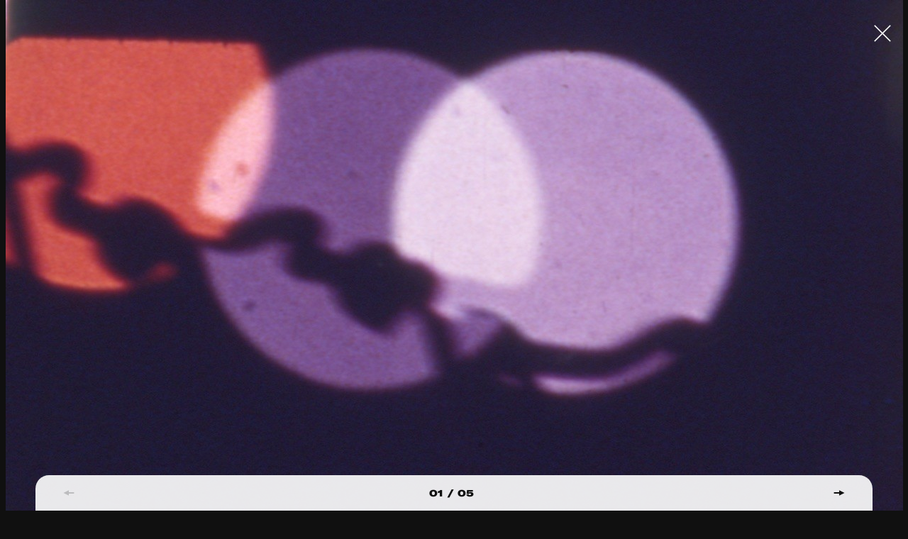

--- FILE ---
content_type: text/html; charset=UTF-8
request_url: https://film-makerscoop.com/catalogue/hollis-frampton-noctiluca-magellans-toys-1/stills/1
body_size: 14759
content:
<!DOCTYPE HTML>
<html lang="en" class="no-js">

<head>
    <meta charset="utf-8">
    <!--[if IE]><meta http-equiv='X-UA-Compatible' content='IE=edge,chrome=1'><![endif]-->
    <meta name="viewport" content="width=device-width, minimum-scale=1, maximum-scale=1, user-scalable=no">
    <title>Noctiluca (Magellan&#039;s Toys: #1) - Hollis Frampton - The Film-Makers&#039; Cooperative</title>
    <meta name="description" content="&quot;...is a three and one-half minute film designed to be shown on the second day of the MAGELLAN cycle. The title (nox/luceo) means something that shines by night, i.e., the moon, and the film indeed ...">
    <meta property="fb:app_id" content="1841782752799344" />     
    <meta property="og:description" content="&quot;...is a three and one-half minute film designed to be shown on the second day of the MAGELLAN cycle. The title (nox/luceo) means something that shines by night, i.e., the moon, and the film indeed ...">
    <meta property="og:title" content="Noctiluca (Magellan&#039;s Toys: #1) - Hollis Frampton - The Film-Makers&#039; Cooperative">
        <meta property="og:image" content="http://film-makerscoop.com/public/upload/works/thumb/5c9a7934f37ae.jpg">
    <meta property="og:image:width" content="439" />
    <meta property="og:image:height" content="349" />
        <meta property="og:url" content="http://film-makerscoop.com/catalogue/hollis-frampton-noctiluca-magellans-toys-1/stills/1">
    <meta property="og:type" content="website" />

    <meta name="twitter:card" content="summary_large_image">
    <meta name="twitter:title" content="Noctiluca (Magellan&#039;s Toys: #1) - Hollis Frampton - The Film-Makers&#039; Cooperative">
    <meta name="twitter:site" content="@filmmakerscoop">
    <meta name="twitter:id" content="@filmmakerscoop">
    <meta name="twitter:image" content="http://film-makerscoop.com/public/upload/works/thumb/5c9a7934f37ae.jpg">    <meta name="twitter:description" content="&quot;...is a three and one-half minute film designed to be shown on the second day of the MAGELLAN cycle. The title (nox/luceo) means something that shines by night, i.e., the moon, and the film indeed ...">


    <link rel="apple-touch-icon" sizes="180x180" href="/public/theme/favicons/apple-touch-icon.png">
    <link rel="icon" type="image/png" sizes="32x32" href="/public/theme/favicons/favicon-32x32.png">
    <link rel="icon" type="image/png" sizes="16x16" href="/public/theme/favicons/favicon-16x16.png">
    <link rel="manifest" href="/public/theme/favicons/manifest.json">
    <link rel="mask-icon" href="/public/theme/favicons/safari-pinned-tab.svg" color="#ca0d55">
    <link rel="shortcut icon" href="/public/theme/favicons/favicon.ico">
    <meta name="apple-mobile-web-app-title" content="Film-Makers Cooperative">
    <meta name="application-name" content="Film-Makers Cooperative">
    <meta name="msapplication-config" content="/public/theme/favicons/browserconfig.xml">
    <meta name="theme-color" content="#ffffff">

    <link rel="stylesheet" href="/public/theme/css/style.css?v=1.44.0">

    <script type="text/javascript">
        WebFontConfig = {
            custom: { families: [
                'GT-America-Compressed:n3,n7,n8',
                'GT-America-Expanded:n8',
                'GT-America-Extended:n3'
            ]}
        };
        (function(d) {
            var wf = d.createElement('script'), s = d.scripts[0];
            wf.src = 'https://ajax.googleapis.com/ajax/libs/webfont/1.6.26/webfont.js';
            s.parentNode.insertBefore(wf, s);
        })(document);
    </script>
      
</head>

<body class="is-not-ready">
    <svg class="svg-sprite"  xmlns="http://www.w3.org/2000/svg"><symbol id="sprite-arrow" viewBox="0 0 8 16"><path d="M3 .6h2v12.5H3z"/><path d="M7.8 7.9L4 15.4.2 7.9z"/></symbol><symbol id="sprite-audio" viewBox="0 0 30 40"><path fill-opacity=".97" d="M21.5 18.4c0 3.6-2.9 6.4-6.5 6.4s-6.5-2.9-6.5-6.4V7.1C8.5 3.5 11.4.7 15 .7s6.5 2.9 6.5 6.4v11.3zm6.5-3.2v3.2c0 7.1-5.8 12.9-13 12.9S2 25.5 2 18.4v-3.2h3.3v3.2c0 5.3 4.4 9.7 9.8 9.7s9.8-4.3 9.8-9.7v-3.2H28zM16.6 36.1v-3.2h-3.3v3.2H6.9v3.2h16.3v-3.2h-6.6z"/></symbol><symbol id="sprite-close" viewBox="0 0 14 14"><path d="M.141.848L.848.141l13.01 13.01-.706.708z"/><path d="M.141 13.152L13.151.142l.708.706-13.01 13.01z"/></symbol><symbol id="sprite-facebook" viewBox="0 0 7 13"><path d="M1.724 4.203V2.95c0-.553.013-1.405.408-1.933C2.548.46 3.119.08 4.1.08c1.6 0 2.274.232 2.274.232l-.317 1.91s-.529-.156-1.022-.156-.935.18-.935.68v1.457h2.023l-.141 1.865H4.1v6.479H1.724v-6.48H.456V4.204h1.268z" fill-rule="evenodd"/></symbol><symbol id="sprite-instagram" viewBox="0 0 13 13"><g fill-rule="evenodd"><path d="M6.49 8.673a2.163 2.163 0 1 1 0-4.326 2.163 2.163 0 0 1 0 4.326m0-5.495a3.333 3.333 0 1 0 0 6.665 3.333 3.333 0 0 0 0-6.665"/><path d="M6.49.02c-1.763 0-1.984.008-2.676.04C3.124.09 2.652.2 2.24.36a3.18 3.18 0 0 0-1.15.749 3.18 3.18 0 0 0-.748 1.15c-.16.412-.27.884-.302 1.575C.007 4.527 0 4.748 0 6.51c0 1.763.007 1.984.04 2.676.03.69.14 1.162.3 1.575.167.427.388.789.75 1.15.36.36.722.582 1.149.748.413.16.884.27 1.575.302.692.032.913.039 2.676.039 1.762 0 1.983-.007 2.675-.04.691-.03 1.163-.14 1.576-.3a3.18 3.18 0 0 0 1.15-.75c.36-.36.582-.722.748-1.149.16-.413.27-.884.301-1.575.032-.692.04-.913.04-2.676 0-1.762-.008-1.983-.04-2.675-.031-.691-.14-1.163-.301-1.576a3.181 3.181 0 0 0-.749-1.15 3.18 3.18 0 0 0-1.15-.748c-.412-.16-.884-.27-1.575-.301C8.473.028 8.252.02 6.49.02m0 1.17c1.733 0 1.938.006 2.622.038.633.028.977.134 1.205.223.303.118.52.258.746.486.228.227.368.443.486.746.089.228.194.572.223 1.205.032.684.038.89.038 2.622 0 1.733-.006 1.938-.038 2.623-.029.632-.134.976-.223 1.205a2.01 2.01 0 0 1-.486.746 2.01 2.01 0 0 1-.746.485c-.228.09-.572.195-1.205.224-.684.031-.89.038-2.622.038-1.733 0-1.938-.007-2.623-.038-.632-.029-.976-.135-1.205-.224a2.01 2.01 0 0 1-.746-.485 2.012 2.012 0 0 1-.485-.746c-.09-.229-.195-.573-.224-1.205-.031-.685-.038-.89-.038-2.623s.007-1.938.038-2.622c.03-.633.135-.977.224-1.205.117-.303.258-.52.485-.746a2.01 2.01 0 0 1 .746-.486c.229-.089.573-.195 1.205-.223.685-.032.89-.038 2.623-.038"/><path d="M10.733 3.046a.779.779 0 1 1-1.558 0 .779.779 0 0 1 1.558 0"/></g></symbol><symbol id="sprite-logo" viewBox="0 0 721.4 386.4"><path d="M110.7 168c-25.3 0-50.6.1-76-.1-8.6-.1-17.3-.6-25.9-1.9-3-.5-6.7-3.3-8.2-6-2-3.8 1-7.3 4.4-9 5.7-2.9 11.6-6.3 17.8-7.3 24.1-4.1 48.4-7.3 72.6-10.9 1.6-.2 3.2-.7 6.3-1.4-3.6-2.1-6.1-3.5-8.6-4.9-23.2-13.4-46.5-26.6-69.6-40.2-7.6-4.5-11.7-12.2-14.2-20.5-2.6-8.5.5-12 9-10.3C38 59.4 56.3 67 73.9 76.1c12.6 6.5 24.8 13.8 39 16.3 10.3 1.8 15.5-3.4 13.1-13.6-1.1-4.8-3.5-9.3-5-14.1-4.2-13.1-7.2-26.4-4.8-40.3 1.4-8.3 4.8-15.5 11.7-20.8 6.2-4.8 11.7-4.9 15.8 1.6 5.1 8.1 9.9 16.8 12.5 25.9 5.2 18.6 12.9 36 21.1 53.3 5.4 11.4 12.3 21.8 16.7 33.9 4.8 13.1 16.3 19.8 30.5 20.8 14.2 1.1 25.3-4.2 32.9-16.5 5.3-8.5 10.2-17.2 16.2-25.2 17.2-22.9 38-41.9 65.7-51.1 53-17.7 109.5-.8 139.9 53.6 6 10.7 10.3 22.3 14.9 33.8 3.9 9.9 14.8 14.7 24.1 9.2 4.2-2.4 8.2-6 10.9-10 8.9-13.2 14-27.8 15.9-43.7 2.3-20.2 7.7-39.6 18.5-57 3.1-5 7.3-9.5 11.3-13.9s9.3-5.2 14.7-3.7c5.5 1.5 8.2 6.1 8.5 11.3.4 6.2.5 12.7-.9 18.7-2.9 12.6-3.5 24.9 1 37.7 9-6.9 17.5-13.7 26.3-20.2 10.2-7.5 20.3-15.2 31.2-21.6 6.7-3.9 14.7-5.9 22.3-8 7.6-2 12.7 2.3 16.3 8.5 3.5 6 3.3 12.2-1 17.3-5.9 7-12.5 13.4-19.1 19.7-6.9 6.6-14.1 12.7-21.2 19-1.2 1.1-2.5 2.1-3.7 3.2.2.4.3.8.5 1.3 1.8.1 3.7.5 5.5.3 10.8-1.1 21.5-2.5 32.3-3.3 5.9-.4 12-.2 17.9.3 2.9.2 5.9 1.3 8.5 2.7 9.7 5.3 10 13.2.7 19.1-11.7 7.3-24.4 12.3-38 14.6-5.6.9-11.1 2-15.6 7.3 3.3 1.6 6 2.9 8.8 4.2 11.7 5.2 23.5 10.2 35.1 15.8 4.1 2 7.8 5.1 11 8.4 3 3.1 3.7 7.2.9 11-3.8 5.3-8.3 9.7-15.3 9.9-14.6.4-28.9-1.4-42.3-7.9-5.7-2.8-11.4-5.6-17.2-8-2.9-1.2-6.2-1.5-9.3-2.2-.3.5-.7 1-1 1.5 1.3 2.1 2.4 4.5 4.1 6.3 6.2 6.3 12.6 12.4 19.1 18.3 6.2 5.7 6.7 12.8 4.9 20.2-1.7 7.3-7.6 9.4-14.3 10.5-10.6 1.7-20.5-1.1-29.1-6.6-10.3-6.6-19.9-14.5-29.8-21.7-14.9-10.8-29.2-22.8-45.1-32-15.7-9.1-47.9-3.9-61 13.2-22 29-50.4 49.3-86.9 56.2-31 5.9-59.8-1.3-87-16.4-21.9-12.2-40.8-28.2-58.1-46.1-5.3-5.5-11.4-9.6-19.5-7.2-7.4 2.1-12.3 7-14 14.7-4.1 19.2-14.8 33.2-31.9 43.2-9.7 5.7-18.3 13.3-27.3 20.2-11.7 9.1-25.2 12.7-39.7 12-4.1-.2-8.2-2.1-12.2-3.3 1.4-4.1 1.6-9.3 4.3-12.2 5.8-6.3 12.6-11.6 19.3-17.1 6.9-5.7 14.3-10.8 21.2-16.5 3.4-2.8 5.3-6.7 3.9-12.3-3.8.6-7.9.5-11.5 1.8-14.5 5.3-28.9 11-43.4 16.5-17.1 6.5-34.2 13.4-52.7 14.7-3.3.2-6.7.3-9.9-.1-4.5-.5-9-1.8-10.1-6.8-1.3-5.7-2.3-11.9 3.5-16 4.7-3.3 9.7-6.7 15.1-8.6 21-7.3 41.1-16.4 60.9-26.4 2.3-1.2 4.5-2.4 6.8-3.7-.3-.6-.5-1.3-.6-2zm294.1 4.9c23-11.9 41.7-28.6 60.7-45.3-4-3.8-7.6-7.2-11.2-10.6-16-15.1-32.7-29.3-53-38.7-14.3-6.6-28.4-7.2-43-1.9-19.1 6.9-35.5 18.1-51.2 30.6-8 6.4-15.5 13.4-23.9 20.7 20.2 15.7 39.4 30.7 58.8 45.8-5.4 8.5-10.7 16.9-16.4 25.9h96.6c-5.9-9-11.4-17.4-17.4-26.5z"/><path d="M362.7 286.1c-28.2-11.1-55-21.8-82.4-32.6-2.8 6.9-5.4 13.5-8.3 20.7-3.8-1.3-7.3-2.5-11.4-3.9 3.1-7.1 6-13.9 8.9-20.6-2.3-2.2-3.9-2.2-5.1.7-2.1 5-4.3 10-6.7 15.5-3.4-1.7-6.5-3.3-10.1-5.1 2.7-5.7 5.3-11 8.1-16.9-2-.9-3.9-1.8-6.4-2.9-2.7 5.8-5.3 11.5-8.2 17.6-2.8-1.1-5.5-2.1-8.6-3.2 4.1-9.2 7.9-18 12-27.1 14.4 5.7 28.4 11.3 42.5 16.8 27.9 11 55.8 21.9 83.6 33.1 3.8 1.5 6.8 1.1 10.3-.5 44-20.4 88-40.6 132-60.9.9-.4 1.8-.7 3.3-1.3 4.4 8.6 8.9 17.1 13.5 26.1-2.8 1.4-5.4 2.6-8.4 4.1-3-5.8-5.9-11.3-9-17.3-2.2 1-4 1.8-6.4 2.9 3 5.5 5.8 10.8 8.8 16.4-3.1 1.9-6.1 3.8-9.6 6l-8.8-17.6c-1.3.5-2.6 1-4.1 1.6 3.5 6.8 6.7 13.2 10.2 20.1-3.5 1.6-6.9 3.1-10.8 4.8-3.3-6.8-6.5-13.2-9.8-20.2-30.8 14.1-61.3 28.1-92.7 42.5 1.8.9 3 1.6 4.2 2.1 29.4 11.7 58.8 23.3 88.2 34.9 4.9 1.9 12.1-2.1 15.8-8.3 2.7-4.4 5.5-8.7 8.6-12.9 4.1-5.4 9.9-8.3 16.4-9.9 12.2-2.9 25.5 9.2 23.4 21.6-.5 2.8-3.1 6.3-5.7 7.5-5.5 2.6-11.4 5-17.4 5.5-8.8.8-14.5 4.8-17.2 12.8-1.5 4.5-2.2 9.4-2.8 14.1-1 8.2-4 15.1-11.2 19.7-5.5 3.5-9.5 3.4-14-1.2-10.7-10.6-14.4-24-5.5-37.4.6-1 1.2-2 2.2-3.6-7.2-2.9-14.2-5.8-21.2-8.6-24.5-9.7-48.9-19.4-73.4-28.9-2.1-.8-5-1-7-.2-24 10.8-47.9 21.8-71.8 32.7-3.2 1.5-4.3 3.3-4.2 6.8.3 8.9 5.2 15.5 10.2 22.3 3.1 4.2 6.3 8.7 8.2 13.5 2.5 6.4-.2 12-6.3 15-8.8 4.3-18 4.6-27.1.7-6.4-2.8-7.5-7.6-4.5-13.9 2.3-4.7 4-9.8 5-15 1.1-5.8-1.7-10.5-7-13.1-3.4-1.7-7.1-2.7-10.8-3.8-6.9-2-9.4-6.2-7.6-13.2 2.9-11.1 14.5-17.8 26.3-14.9 3.2.8 6.8 1.8 9.1 3.9 3.5 3.3 6.2 2 9.7.4 19.7-8.6 39.7-17.6 61-27.4zm-86.6 29.2c-3 3.1-6.2 4.9-6.7 7.3-.8 3.5 2.6 4.9 5.9 5.1 3.9.3 7.9-2.5 7-5.2-.8-2.3-3.4-4-6.2-7.2zm251.9 2.2c3.3-.7 6.9-1.4 6.6-5.5-.3-3.8-3.4-5.2-6.9-4.9-3.1.2-6.2 1.3-6.2 5.1 0 4.2 3.4 4.8 6.5 5.3zM397.8 188.6h-47.4c1.8-6.6 3.4-12.8 5.1-18.9 1.7-6.1 3.3-12.2 5.2-18.2 1.1-3.3.5-5.3-2.3-7.6-8.8-7.2-11.6-19.4-7.3-29.9 4.4-10.7 14.7-16.9 26.7-16.2 10.6.6 20.4 8.5 23.1 19.1 2.6 10.4.3 19.7-7.9 26.7-3.3 2.8-3.7 5.1-2.8 8.9 2.7 11.8 5 23.6 7.6 36.1zm-17.4-36.2H371v6.2h9.4v-6.2zm-19.2-40.6c2.5 2.3 4.5 4.3 6.6 6.1.7.6 1.9.4 2.9.6.1-.9.7-1.9.4-2.7-1.1-2.7-2.4-5.3-3.8-8.5-2 1.6-3.7 2.8-6.1 4.5zm6.3 12.5c.1-.7.1-1.3.2-2-3.5-1.5-7-3-10.9-4.7-.4 2.6-.7 4.6-1.1 7.3 4.3-.2 8.1-.4 11.8-.6zm-6.7 12.8c2.5-2.1 4.7-3.6 6.6-5.4.7-.6.7-1.9 1.1-2.9-1-.3-2.1-.9-2.9-.7-2.8.8-5.6 1.9-8.9 3.1 1.5 2 2.6 3.6 4.1 5.9zm32.8-12.2c-3.2-.2-5.9-.6-8.7-.5-.7 0-1.6 1-1.9 1.7-.2.4.6 1.5 1.2 1.8 3 1.2 6.1 2.1 9.4 3.3v-6.3zm-19.1-6.7c5.2-1.8 3.8-6.2 4.8-9.1.2-.7-1.3-2-2.1-3-.9.8-2.6 1.5-2.7 2.4-.2 2.9 0 5.8 0 9.7zm-3.1 24.5c1.5-.1 3.2-.2 6.1-.3-1.2-3.4-2-6-2.9-8.6l-3.6 7.5c-.1.2.2.6.4 1.4zm9.3-23.1c.4.6.8 1.2 1.2 1.7 3.4-1.6 6.9-3.2 10.7-5-1.3-1.6-2.1-2.6-3-3.8-3.1 2.6-6 4.9-8.9 7.1zm0 12.2c-.5.3-1.1.7-1.6 1 1.4 2.9 2.8 5.9 4.5 9.3 1.5-1.6 2.5-2.6 2.6-2.7-2-2.8-3.8-5.2-5.5-7.6z"/></symbol><symbol id="sprite-mail" viewBox="0 0 24 16"><title>Shape</title><path d="M0 0v16h24V0H0zm2 14V2.183l10 8.104 10-8.104V14H2z" fill-rule="evenodd"/></symbol><symbol id="sprite-more" viewBox="0 0 22 22"><path d="M11 20.5c-4.2 0-8-2.8-9.2-7C.4 8.4 3.5 3.1 8.5 1.8c2.5-.7 5-.3 7.2.9C17.9 4 19.5 6 20.1 8.5l.3 1-1.9.5-.3-1c-.5-1.9-1.8-3.6-3.5-4.6S10.9 3.1 9 3.7c-4 1.1-6.3 5.2-5.3 9.2 1.1 4 5.2 6.4 9.2 5.3 1.1-.3 2.1-.8 3-1.6l.8-.7 1.3 1.5-.8.7c-1.1.9-2.4 1.6-3.8 2-.8.3-1.6.4-2.4.4z"/><path d="M20.8 4.7l1 8.3-7.3-4.1z"/></symbol><symbol id="sprite-pin" viewBox="0 0 9 14"><path d="M4.5 0C2.139 0 0 1.985 0 4.434 0 8.076 3.587 8.462 4.5 14 5.413 8.461 9 8.076 9 4.434 9 1.986 6.862 0 4.5 0zm0 6.417c-.932 0-1.688-.784-1.688-1.75 0-.967.755-1.75 1.688-1.75.933 0 1.688.783 1.688 1.75 0 .966-.756 1.75-1.688 1.75z" fill-rule="nonzero"/></symbol><symbol id="sprite-reel" viewBox="0 0 41 41"><path d="M31.5 23a6 6 0 1 1 0-12 6 6 0 0 1 0 12m-4 13a6 6 0 1 1 0-12 6 6 0 0 1 0 12M19 20.5a1.5 1.5 0 1 1 3.001.001A1.5 1.5 0 0 1 19 20.5M13.5 36a6 6 0 1 1 0-12 6 6 0 0 1 0 12M3.75 16.917a6 6 0 1 1 12 0 6 6 0 0 1-12 0M20.5 3a6 6 0 1 1 0 12 6 6 0 0 1 0-12m0-3C9.178 0 0 9.178 0 20.5S9.178 41 20.5 41 41 31.822 41 20.5 31.822 0 20.5 0" fill-rule="evenodd"/></symbol><symbol id="sprite-twitter" viewBox="0 0 13 11"><path d="M12.202 1.232a4.97 4.97 0 0 1-1.446.402A2.55 2.55 0 0 0 11.862.22a4.968 4.968 0 0 1-1.598.62A2.491 2.491 0 0 0 8.427.032c-1.389 0-2.515 1.146-2.515 2.558 0 .2.021.395.065.582A7.109 7.109 0 0 1 .789.5C.573.879.45 1.318.45 1.787c0 .886.445 1.67 1.12 2.128a2.49 2.49 0 0 1-1.141-.319v.031c0 1.24.868 2.274 2.02 2.508-.212.06-.433.09-.664.09-.162 0-.32-.015-.473-.045a2.522 2.522 0 0 0 2.35 1.775 4.998 4.998 0 0 1-3.725 1.06 7.044 7.044 0 0 0 3.857 1.149c4.63 0 7.16-3.897 7.16-7.277 0-.111-.002-.222-.007-.331a5.14 5.14 0 0 0 1.256-1.324" fill-rule="evenodd"/></symbol><symbol id="sprite-vimeo" viewBox="0 0 14 12"><path d="M13.202 4.745c-1.361 2.907-4.646 6.864-6.722 6.864-2.047 0-2.342-4.363-3.46-7.268-.55-1.43-.905-1.1-1.936-.38l-.628-.81C1.959 1.829 3.464.294 4.388.209 5.43.109 6.07.82 6.31 2.344c.316 2.002.759 5.11 1.53 5.11.603 0 2.086-2.465 2.162-3.347.135-1.29-.95-1.33-1.89-.927 1.49-4.878 7.686-3.98 5.09 1.565z" fill-rule="nonzero"/></symbol><symbol id="sprite-youtube" viewBox="0 0 15 12"><path d="M12.26.115c-2.253-.154-7.27-.153-9.52 0C.306.281.019 1.753 0 5.625c.018 3.866.302 5.343 2.74 5.51 2.25.153 7.267.154 9.52 0 2.435-.166 2.722-1.637 2.74-5.51-.018-3.866-.303-5.343-2.74-5.51zm-6.635 8.01v-5l5 2.496-5 2.504z" fill-rule="evenodd"/></symbol></svg>

    <div class="wrapper" id="wrapper">

        <div class="videobg js-video-bg" data-options='{&quot;videos&quot;:[{&quot;src&quot;:&quot;\/public\/upload\/loops\/video\/59d4f9727c350.mp4&quot;,&quot;home&quot;:true},{&quot;src&quot;:&quot;\/public\/upload\/loops\/video\/59d4f70517281.mp4&quot;,&quot;home&quot;:false},{&quot;src&quot;:&quot;\/public\/upload\/loops\/video\/59d4f8f1740b3.mp4&quot;,&quot;home&quot;:false},{&quot;src&quot;:&quot;\/public\/upload\/loops\/video\/59d4f8fd56567.mp4&quot;,&quot;home&quot;:false},{&quot;src&quot;:&quot;\/public\/upload\/loops\/video\/59d4f90cdbb8c.mp4&quot;,&quot;home&quot;:false},{&quot;src&quot;:&quot;\/public\/upload\/loops\/video\/59d4f91d66f02.mp4&quot;,&quot;home&quot;:false},{&quot;src&quot;:&quot;\/public\/upload\/loops\/video\/59d4f92b74dc6.mp4&quot;,&quot;home&quot;:false},{&quot;src&quot;:&quot;\/public\/upload\/loops\/video\/59d4f938ba8e9.mp4&quot;,&quot;home&quot;:false},{&quot;src&quot;:&quot;\/public\/upload\/loops\/video\/59d4f946aea77.mp4&quot;,&quot;home&quot;:false},{&quot;src&quot;:&quot;\/public\/upload\/loops\/video\/59d4f963ec6fb.mp4&quot;,&quot;home&quot;:false},{&quot;src&quot;:&quot;\/public\/upload\/loops\/video\/59d4f981222b3.mp4&quot;,&quot;home&quot;:false},{&quot;src&quot;:&quot;\/public\/upload\/loops\/video\/59d4f98ead7e3.mp4&quot;,&quot;home&quot;:false},{&quot;src&quot;:&quot;\/public\/upload\/loops\/video\/59d4f99bc3433.mp4&quot;,&quot;home&quot;:false},{&quot;src&quot;:&quot;\/public\/upload\/loops\/video\/59d4f9d8750e5.mp4&quot;,&quot;home&quot;:false},{&quot;src&quot;:&quot;\/public\/upload\/loops\/video\/59d4f9a935dcc.mp4&quot;,&quot;home&quot;:false}],&quot;images&quot;:[{&quot;src&quot;:&quot;\/public\/upload\/loops\/desktop\/59d4f9727c350.jpg&quot;,&quot;src_mobile&quot;:&quot;\/public\/upload\/loops\/mobile\/59d4f9727c350.jpg&quot;,&quot;home&quot;:true},{&quot;src&quot;:&quot;\/public\/upload\/loops\/desktop\/59d4f70517281.jpg&quot;,&quot;src_mobile&quot;:&quot;\/public\/upload\/loops\/mobile\/59d4f70517281.jpg&quot;,&quot;home&quot;:false},{&quot;src&quot;:&quot;\/public\/upload\/loops\/desktop\/59d4f8f1740b3.jpg&quot;,&quot;src_mobile&quot;:&quot;\/public\/upload\/loops\/mobile\/59d4f8f1740b3.jpg&quot;,&quot;home&quot;:false},{&quot;src&quot;:&quot;\/public\/upload\/loops\/desktop\/59d4f8fd56567.jpg&quot;,&quot;src_mobile&quot;:&quot;\/public\/upload\/loops\/mobile\/59d4f8fd56567.jpg&quot;,&quot;home&quot;:false},{&quot;src&quot;:&quot;\/public\/upload\/loops\/desktop\/59d4f90cdbb8c.jpg&quot;,&quot;src_mobile&quot;:&quot;\/public\/upload\/loops\/mobile\/59d4f90cdbb8c.jpg&quot;,&quot;home&quot;:false},{&quot;src&quot;:&quot;\/public\/upload\/loops\/desktop\/59d4f91d66f02.jpg&quot;,&quot;src_mobile&quot;:&quot;\/public\/upload\/loops\/mobile\/59d4f91d66f02.jpg&quot;,&quot;home&quot;:false},{&quot;src&quot;:&quot;\/public\/upload\/loops\/desktop\/59d4f92b74dc6.jpg&quot;,&quot;src_mobile&quot;:&quot;\/public\/upload\/loops\/mobile\/59d4f92b74dc6.jpg&quot;,&quot;home&quot;:false},{&quot;src&quot;:&quot;\/public\/upload\/loops\/desktop\/59d4f938ba8e9.jpg&quot;,&quot;src_mobile&quot;:&quot;\/public\/upload\/loops\/mobile\/59d4f938ba8e9.jpg&quot;,&quot;home&quot;:false},{&quot;src&quot;:&quot;\/public\/upload\/loops\/desktop\/59d4f946aea77.jpg&quot;,&quot;src_mobile&quot;:&quot;\/public\/upload\/loops\/mobile\/59d4f946aea77.jpg&quot;,&quot;home&quot;:false},{&quot;src&quot;:&quot;\/public\/upload\/loops\/desktop\/59d4f963ec6fb.jpg&quot;,&quot;src_mobile&quot;:&quot;\/public\/upload\/loops\/mobile\/59d4f963ec6fb.jpg&quot;,&quot;home&quot;:false},{&quot;src&quot;:&quot;\/public\/upload\/loops\/desktop\/59d4f981222b3.jpg&quot;,&quot;src_mobile&quot;:&quot;\/public\/upload\/loops\/mobile\/59d4f981222b3.jpg&quot;,&quot;home&quot;:false},{&quot;src&quot;:&quot;\/public\/upload\/loops\/desktop\/59d4f98ead7e3.jpg&quot;,&quot;src_mobile&quot;:&quot;\/public\/upload\/loops\/mobile\/59d4f98ead7e3.jpg&quot;,&quot;home&quot;:false},{&quot;src&quot;:&quot;\/public\/upload\/loops\/desktop\/59d4f99bc3433.jpg&quot;,&quot;src_mobile&quot;:&quot;\/public\/upload\/loops\/mobile\/59d4f99bc3433.jpg&quot;,&quot;home&quot;:false},{&quot;src&quot;:&quot;\/public\/upload\/loops\/desktop\/59d4f9d8750e5.jpg&quot;,&quot;src_mobile&quot;:&quot;\/public\/upload\/loops\/mobile\/59d4f9d8750e5.jpg&quot;,&quot;home&quot;:false},{&quot;src&quot;:&quot;\/public\/upload\/loops\/desktop\/59d4f9a935dcc.jpg&quot;,&quot;src_mobile&quot;:&quot;\/public\/upload\/loops\/mobile\/59d4f9a935dcc.jpg&quot;,&quot;home&quot;:false}],&quot;gifs&quot;:[{&quot;src&quot;:&quot;\/public\/upload\/loops\/gif\/5a913ee3cc15d.gif&quot;,&quot;home&quot;:true}],&quot;changePeriod&quot;:1}'></div>

        <header class="header" id="header">
    <div class="header__bar">
        <div class="header__title">
            <a href="/"><span>The New American Cinema Group</span> <strong><span class="line"><span data-title="The Film-Makers’ Coop">The Film-Makers’ Coop</span></span></strong></a>
        </div>
        <a href="/" class="header__logo"><svg class="sprite-logo"><use xlink:href="#sprite-logo"/></svg></a>
    </div>
    <button class="header__button js-toggle-menu">
        <div><span></span><span></span><span></span>
            <svg class="svg-loader"  xmlns="http://www.w3.org/2000/svg" width="40" height="40" viewBox="0 0 40 40"><path fill="none" stroke="#fff" stroke-width="1.167" stroke-miterlimit="10" d="M6 20c0-7.7 6.3-14 14-14s14 6.3 14 14"/></svg>
        </div>
    </button>
    <div class="header__wrap">
        <form action="/search" class="header__search search search--yellow js-search" autocomplete="off" novalidate>
            <input type="search" class="search__input" name="q" id="search">
            <label for="search" class="search__label">Search</label>
            <button class="search__button"><svg class="svg-search"  xmlns="http://www.w3.org/2000/svg" width="18" height="21" viewBox="0 0 18 21"><path fill="#292929" d="M15.7 20.1l.6.8 1.6-1.2-.6-.8-4.6-6-.6-.8-1.6 1.2.6.8z"/><path fill="#292929" d="M14.9 7.6c0-4.2-3.3-7.6-7.4-7.6S0 3.4 0 7.6s3.3 7.6 7.4 7.6 7.5-3.5 7.5-7.6zM2 7.6C2 4.5 4.4 2 7.4 2s5.4 2.5 5.4 5.6-2.4 5.6-5.4 5.6S2 10.6 2 7.6z"/></svg></button>
        </form>
        <nav class="header__menu menu-outer">
            <div class="menu-inner">
                <ul class="menu--primary">
                    <li class="menu__item--primary tablet-hide"><a href="/" data-color="black" data-comp="Lines" data-title="Home">Home</a></li>
                    <li class="menu__item--primary"><a href="/catalogue" data-color="timberwolf" data-comp="Lines" data-title="Film Catalogue">Film Catalogue</a></li>
                    <li class="menu__item--primary"><a href="/vod" data-color="timberwolf" data-comp="Lines" data-title="Video on Demand">Video on Demand</a></li>
                    <li class="menu__item--primary"><a href="/filmmakers" data-color="timberwolf" data-comp="Lines" data-title="Filmmakers">Filmmakers</a></li>
                    <li class="menu__item--primary"><a href="https://filmmakerscoop.ecwid.com/" data-color="timberwolf" data-comp="Lines" data-title="On-line Store" target="_blank" data-history="false">On-line Store</a></li>
                    <li class="menu__item--primary"><a href="/archive" data-color="black" data-comp="Lines" data-title="Archive">Archive</a></li>
                    <li class="menu__item--primary"><a href="/screenings" data-color="yellow" data-comp="Lines" data-title="Screenings &amp; Workshops">Screenings &amp; Workshops</a></li>
                    <li class="menu__item--primary"><a href="/programs" data-color="pink" data-comp="Lines" data-title="FMC Film Programs">FMC Film Programs</a></li>
                                        <li class="menu__item--primary"><a href="/about" data-color="lightBlue" data-comp="Lines" data-title="About">About</a></li>
                </ul>
                <ul class="menu--secondary">
                    <li class="menu__item--secondary"><a href="/digital-catalogue" data-color="black"><span class="arrow"><svg class="sprite-arrow"><use xlink:href="#sprite-arrow"/></svg><svg class="sprite-arrow"><use xlink:href="#sprite-arrow"/></svg></span>
Digital Streaming Catalogue</a></li>
                    <li class="menu__item--secondary"><a href="/rental" data-color="black"><span class="arrow"><svg class="sprite-arrow"><use xlink:href="#sprite-arrow"/></svg><svg class="sprite-arrow"><use xlink:href="#sprite-arrow"/></svg></span>
Rent a Film</a></li>
                    <li class="menu__item--secondary"><a href="/books" data-color="black"><span class="arrow"><svg class="sprite-arrow"><use xlink:href="#sprite-arrow"/></svg><svg class="sprite-arrow"><use xlink:href="#sprite-arrow"/></svg></span>
Books</a></li>
                    <li class="menu__item--secondary"><a href="/news" data-color="black"><span class="arrow"><svg class="sprite-arrow"><use xlink:href="#sprite-arrow"/></svg><svg class="sprite-arrow"><use xlink:href="#sprite-arrow"/></svg></span>
News</a></li>
                    <li class="menu__item--secondary"><a href="/membership" data-color="green"><span class="arrow"><svg class="sprite-arrow"><use xlink:href="#sprite-arrow"/></svg><svg class="sprite-arrow"><use xlink:href="#sprite-arrow"/></svg></span>
Become a member</a></li>
                    <li class="menu__item--secondary"><a href="/support" data-color="yellow"><span class="arrow"><svg class="sprite-arrow"><use xlink:href="#sprite-arrow"/></svg><svg class="sprite-arrow"><use xlink:href="#sprite-arrow"/></svg></span>
Support</a></li>
                                        <li class="menu__item--secondary"><a href="https://3f1fa-837e.icpage.net/FMC-newsletter-sign-up" data-color="pink" target="_blank" data-history="false"><span class="arrow"><svg class="sprite-arrow"><use xlink:href="#sprite-arrow"/></svg><svg class="sprite-arrow"><use xlink:href="#sprite-arrow"/></svg></span>
Newsletter</a></li>
                </ul>
            </div>
        </nav>
        <div class="header__bottom">
            <div class="header__colophon colophon">
                <div class="colophon__contact">
                    <a href="mailto:info@film-makerscoop.com">E-Mail Us</a>|<a href="tel://212-267-5665">212-267-5665</a>
                </div>
                <div class="colophon__copyrights">
                    <strong>&copy; Copyright THE FILM-MAKERS’ COOP</strong>
                    <span>475 Park Ave South, 6th&nbsp;Floor&nbsp;NY, NY&nbsp;10016</span>
                </div>
            </div>
            <div class="header__social social"><a href="https://twitter.com/filmmakerscoop" class="social__item" target="_blank"><svg class="sprite-twitter"><use xlink:href="#sprite-twitter"/></svg></a><a href="https://www.instagram.com/filmcoop/" class="social__item" target="_blank"><svg class="sprite-instagram"><use xlink:href="#sprite-instagram"/></svg></a><a href="https://www.facebook.com/pages/Filmmakers-Co-op/182419586670?ref=hl" class="social__item" target="_blank"><svg class="sprite-facebook"><use xlink:href="#sprite-facebook"/></svg></a><a href="http://www.youtube.com/user/TheFilmmakersCoop" class="social__item" target="_blank"><svg class="sprite-youtube"><use xlink:href="#sprite-youtube"/></svg></a><a href="http://vimeo.com/nacgfmc" class="social__item" target="_blank"><svg class="sprite-vimeo"><use xlink:href="#sprite-vimeo"/></svg></a>
</div>
                    </div>
    </div>
</header>

        <main id="content" class="content" role="main">
            <article data-page data-title="Noctiluca (Magellan&#039;s Toys: #1) - Hollis Frampton - The Film-Makers&#039; Cooperative · The FilmMakers Coop"><div class="article__content"><header class="section section--full section--dark section--hero hero">
        <div class="hero__bg " data-imagefill data-grain style="opacity:1">
                        <img src="/public/upload/works/thumb/5c9a7934f37ae.jpg" data-src-desktop="/public/upload/works/desktop/5c9a7934f37ae.jpg" alt="Noctiluca (Magellan&#039;s Toys: #1)" class="preload is-loading">
                                </div>
        <div class="hero__wrap">
            <div class="hero__header">
                <div class="hero__breadcrumbs breadcrumbs " data-scroll="fadeUp">
                                        <div class="section__breadcrumbs breadcrumbs"><a href="/catalogue">Catalogue</a></div>
                </div>
                <hgroup class="hero__head head ">
                    <h1 class="head__title head__title--film" data-scroll="fadeUp" data-delay="0.1">
                        <strong>Noctiluca (Magellan&#039;s Toys: #1)</strong><time class="head__year" datetime="1974">1974</time>                    </h1>
                    <div class="head__details" data-scroll="fadeUp" data-delay="0.2">
                        16mm, color, silent, 3.5&nbsp;min
                    </div>
                    <div class="head__author" data-scroll="fadeUp" data-delay="0.3"><a href="/filmmakers/hollis-frampton">Hollis Frampton</a></div>
                </hgroup>
            </div>
            
                        
                                                                    <div class="hero__card card card--pink">

                <div class="card__labels"><a href="/catalogue?category=experimental" class="card__label">Experimental</a></div>
                <div class="card__text" data-scroll="fadeUp" data-delay="0.2">&quot;...is a three and one-half minute film designed to be shown on the second day of the MAGELLAN cycle. The title (nox/luceo) means something that shines by night, i.e., the moon, and the film indeed ...</div>
                <div class="card__details" data-scroll="fadeUp" data-delay="0.3">
                                                                                                                            Rental format: 16mm                </div>
                <div class="card__bottom">
                    <ul class="card__tags tags" data-scroll="fadeUp" data-delay="0.4"><li class="tag"><a href="/catalogue?tag=environment-nature">Environment / Nature</a></li></ul>                                                            <div class="card__button right" data-scroll="fadeUp" data-delay="0.5">
                        <a target="_blank" href="https://forms.gle/NZWxhJbZvZeoFhKz7"><button><svg class="sprite-arrow"><use xlink:href="#sprite-arrow"/></svg>Exhibition&nbsp;&nbsp;</button></a>
                    </div>
                                        <div class="card__button right" data-scroll="fadeUp" data-delay="0.5">
                        <a href="https://docs.google.com/forms/d/e/1FAIpQLSdv-XlKAfjbS-GtMaN3dlTdL0mxSUHUKUaDlAeBkF5ymvBWPA/viewform" target="_blank"><button><svg class="sprite-arrow"><use xlink:href="#sprite-arrow"/></svg>Rent</button></a>
                    </div>
                </div>
            </div>
        </div>
                <div data-comp="Sticky" class="sidebar sidebar--hero">
            <a href="#stills" class="js-sticky sidebar__label sidebar__label--bottom"><span class="arrow"><svg class="sprite-arrow"><use xlink:href="#sprite-arrow"/></svg><svg class="sprite-arrow"><use xlink:href="#sprite-arrow"/></svg></span>
Stills</a>        </div>
    </header>   
    <section class="section section--tiles section--black" data-hash="stills">
        <hgroup class="section__header" data-scroll="fadeUp">
            <div class="section__breadcrumbs breadcrumbs">
		<a href="/catalogue">Catalogue</a>		 / 	Noctiluca (Magellan&#039;s Toys: #1)	</div>
            <h2 class="section__title">Stills</h2>
        </hgroup>
        <ul class="tiles is-pending" data-comp="Tiles">
            <li class="gutter-sizer js-gutter"></li>
            <li class="column-sizer js-column"></li>
            <li class="tile--still js-tile"><a href="/catalogue/hollis-frampton-noctiluca-magellans-toys-1/stills/1"><div class="tile__image--still" data-imagefill><img src="/public/upload/works/thumb/5c9a7934f37ae.jpg" alt="" class="is-loading"></div></a></li><li class="tile--still js-tile"><a href="/catalogue/hollis-frampton-noctiluca-magellans-toys-1/stills/2"><div class="tile__image--still" data-imagefill><img src="/public/upload/works/thumb/5c9a79365662d.jpg" alt="" class="is-loading"></div></a></li><li class="tile--still js-tile"><a href="/catalogue/hollis-frampton-noctiluca-magellans-toys-1/stills/3"><div class="tile__image--still" data-imagefill><img src="/public/upload/works/thumb/5c9a7936e89d0.jpg" alt="" class="is-loading"></div></a></li><li class="tile--still js-tile"><a href="/catalogue/hollis-frampton-noctiluca-magellans-toys-1/stills/4"><div class="tile__image--still" data-imagefill><img src="/public/upload/works/thumb/5c9a7937957fc.jpg" alt="" class="is-loading"></div></a></li><li class="tile--still js-tile"><a href="/catalogue/hollis-frampton-noctiluca-magellans-toys-1/stills/5"><div class="tile__image--still" data-imagefill><img src="/public/upload/works/thumb/5c9a79382e9f6.jpg" alt="" class="is-loading"></div></a></li>        </ul>
                <div data-comp="Sticky" class="sidebar">
            <a href="#description" class="js-sticky sidebar__label sidebar__label--bottom"><span class="arrow"><svg class="sprite-arrow"><use xlink:href="#sprite-arrow"/></svg><svg class="sprite-arrow"><use xlink:href="#sprite-arrow"/></svg></span>
About</a>        </div>
        <div data-lightbox="{&quot;url&quot;:&quot;\/catalogue\/hollis-frampton-noctiluca-magellans-toys-1\/stills&quot;,&quot;items&quot;:[{&quot;image&quot;:{&quot;src&quot;:&quot;\/public\/upload\/works\/desktop\/5c9a7934f37ae.jpg&quot;},&quot;url&quot;:&quot;\/catalogue\/hollis-frampton-noctiluca-magellans-toys-1\/stills\/1&quot;,&quot;caption&quot;:&quot;&quot;,&quot;text&quot;:null},{&quot;image&quot;:{&quot;src&quot;:&quot;\/public\/upload\/works\/desktop\/5c9a79365662d.jpg&quot;},&quot;url&quot;:&quot;\/catalogue\/hollis-frampton-noctiluca-magellans-toys-1\/stills\/2&quot;,&quot;caption&quot;:&quot;&quot;,&quot;text&quot;:null},{&quot;image&quot;:{&quot;src&quot;:&quot;\/public\/upload\/works\/desktop\/5c9a7936e89d0.jpg&quot;},&quot;url&quot;:&quot;\/catalogue\/hollis-frampton-noctiluca-magellans-toys-1\/stills\/3&quot;,&quot;caption&quot;:&quot;&quot;,&quot;text&quot;:null},{&quot;image&quot;:{&quot;src&quot;:&quot;\/public\/upload\/works\/desktop\/5c9a7937957fc.jpg&quot;},&quot;url&quot;:&quot;\/catalogue\/hollis-frampton-noctiluca-magellans-toys-1\/stills\/4&quot;,&quot;caption&quot;:&quot;&quot;,&quot;text&quot;:null},{&quot;image&quot;:{&quot;src&quot;:&quot;\/public\/upload\/works\/desktop\/5c9a79382e9f6.jpg&quot;},&quot;url&quot;:&quot;\/catalogue\/hollis-frampton-noctiluca-magellans-toys-1\/stills\/5&quot;,&quot;caption&quot;:&quot;&quot;,&quot;text&quot;:null}]}"></div>    </section>


		    
<section class="section section--text section--yellow" data-hash="description">

        <hgroup class="section__header">
            <div class="section__breadcrumbs breadcrumbs">
		<a href="/catalogue">Catalogue</a>		 / 	Noctiluca (Magellan&#039;s Toys: #1)	</div>
            <h2 class="section__title section__title--dark">About</h2>
        </hgroup>

        <div class="columns">


            

            <div class="column column--text ">
                <div class="text">
                    <p>&quot;...is a three and one-half minute film designed to be shown on the second day of the MAGELLAN cycle. The title (nox/luceo) means something that shines by night, i.e., the moon, and the film indeed consists of a bright sphere, sometimes white, sometimes tinted, sometimes single, sometimes doubled and overlapped. This suggests to me the nocturnal navigation that Magellan had to rely upon in his first-ever trip around the world. (The second day of the cycle seems to be an inventory of the knowledge, machines, and arms that Magellan–and latterday voyagers like Frampton–had at the outset of his journey.) The film also refers of course to Stan Brakhage&#39;s much longer, and monumental, 1973 film TEXT OF LIGHT, which studied the prismatic reflections occasioned by sunlight passing through a glass ashtray. Frampton&#39;s film is, characteristically, more controlled and economical than Brakhage&#39;s, but no less beautiful.&quot;–Brian Henderson</p>

                </div>

                                 <div class="share">
                    <span class="share__title" data-scroll="fadeUp">Share</span>
                    <a class="share__item" href="https://www.twitter.com/share?text=&amp;url=http%3A%2F%2Ffilm-makerscoop.com%2Fcatalogue%2Fhollis-frampton-noctiluca-magellans-toys-1%2Fstills%2F1" data-share data-scroll="fadeUp" data-delay="0.1"><svg class="sprite-twitter"><use xlink:href="#sprite-twitter"/></svg></a>
                    <a class="share__item" href="http://www.facebook.com/sharer/sharer.php?u=http%3A%2F%2Ffilm-makerscoop.com%2Fcatalogue%2Fhollis-frampton-noctiluca-magellans-toys-1%2Fstills%2F1" data-share data-scroll="fadeUp" data-delay="0.2"><svg class="sprite-facebook"><use xlink:href="#sprite-facebook"/></svg></a>
                    <a class="share__item" href="mailto:?subject=&amp;body=%0D%0A%0D%0Ahttp://film-makerscoop.com/catalogue/hollis-frampton-noctiluca-magellans-toys-1/stills/1" data-share data-scroll="fadeUp" data-delay="0.3"><svg class="sprite-mail"><use xlink:href="#sprite-mail"/></svg></a>
                </div>
            </div>
        </div>

                <div data-comp="Sticky" class="sidebar">
            <a href="#films" class="js-sticky sidebar__label sidebar__label--bottom"><span class="arrow"><svg class="sprite-arrow"><use xlink:href="#sprite-arrow"/></svg><svg class="sprite-arrow"><use xlink:href="#sprite-arrow"/></svg></span>
Films</a>        </div>
                
    </section>
<section class="section section--tiles section--light-gray"  data-hash="films">
        <hgroup class="section__header" data-scroll="fadeUp">
            <div class="section__breadcrumbs breadcrumbs">
		<a href="/catalogue">Catalogue</a>		 / 	Noctiluca (Magellan&#039;s Toys: #1)	</div>
            <h2 class="section__title section__title--dark">
                Films
            </h2>
        </hgroup>
        <ul class="tiles is-pending" data-comp="Tiles"  id="subcontent">
            <li class="gutter-sizer js-gutter"></li>
            <li class="column-sizer js-column"></li>
                        <li class="tile--text js-tile">
                <div class="tile__text--lead">
                    <p>Other films by this artist in our catalogue</p>
                </div>
            </li>
                        <li class="gutter-sizer js-gutter"></li><li class="column-sizer js-column"></li><li class="tile--film js-tile" data-scroll="fadeUp"><a href="/catalogue/hollis-frampton-information" class="tile__link" data-color="yellow"><span class="sr-only">Read More</span></a><div class="tile__image tile__image--film"><div data-imagefill><img src="/public/upload/works/thumb/5aec852d954d8.jpg" alt="Information" class="is-loading"></div></div><div class="tile__labels"><div class="tile__label">Experimental</div></div><div class="tile__content"><h3 class="tile__title--film">Information<br/>Hollis Frampton</h3><div class="tile__subtitle--film">16mm, black and white, silent, 4&nbsp;min</div><div class="tile__details">
                        Rental format:
                                                    16mm                         
                    </div><time class="tile__year--film" datetime="1966">1966</time></div><ul class="tile__tags"><li class="tag"><span>Structural</span></li></ul></li><li class="tile--film js-tile" data-scroll="fadeUp"><a href="/catalogue/hollis-frampton-manual-of-arms" class="tile__link" data-color="yellow"><span class="sr-only">Read More</span></a><div class="tile__image tile__image--film"><div data-imagefill><img src="/public/upload/works/thumb/6144fd43d73cb.jpg" alt="Manual of Arms" class="is-loading"></div></div><div class="tile__labels"><div class="tile__label">Experimental</div></div><div class="tile__content"><h3 class="tile__title--film">Manual of Arms<br/>Hollis Frampton</h3><div class="tile__subtitle--film">16mm, black and white, silent, 17&nbsp;min</div><div class="tile__details">
                        Rental format:
                                                    16mm                         
                    </div><time class="tile__year--film" datetime="1966">1966</time></div><ul class="tile__tags"><li class="tag"><span>Arts / Artists</span></li><li class="tag"><span>Structural</span></li></ul></li><li class="tile--film js-tile" data-scroll="fadeUp"><a href="/catalogue/hollis-frampton-states" class="tile__link" data-color="yellow"><span class="sr-only">Read More</span></a><div class="tile__image tile__image--film"><div data-imagefill><img src="/public/upload/works/thumb/616db85da25bf.jpg" alt="States" class="is-loading"></div></div><div class="tile__labels"><div class="tile__label">Experimental</div></div><div class="tile__content"><h3 class="tile__title--film">States<br/>Hollis Frampton</h3><div class="tile__subtitle--film">16mm, black and white, silent, 17&nbsp;min</div><div class="tile__details">
                        Rental format:
                                                    16mm                         
                    </div><time class="tile__year--film" datetime="1967">1967</time></div></li><li class="tile--film js-tile" data-scroll="fadeUp"><a href="/catalogue/hollis-frampton-heterodyne" class="tile__link" data-color="yellow"><span class="sr-only">Read More</span></a><div class="tile__image tile__image--film"><div data-imagefill><img src="/public/upload/works/thumb/5c9a887263a3d.jpg" alt="Heterodyne" class="is-loading"></div></div><div class="tile__labels"><div class="tile__label">Animation</div></div><div class="tile__content"><h3 class="tile__title--film">Heterodyne<br/>Hollis Frampton</h3><div class="tile__subtitle--film">16mm, color, silent, 7&nbsp;min</div><div class="tile__details">
                        Rental format:
                                                    16mm                         
                    </div><time class="tile__year--film" datetime="1967">1967</time></div><ul class="tile__tags"><li class="tag"><span>Science / Medicine</span></li></ul></li><li class="tile--film js-tile" data-scroll="fadeUp"><a href="/catalogue/hollis-frampton-maxwells-demon" class="tile__link" data-color="yellow"><span class="sr-only">Read More</span></a><div class="tile__image tile__image--film"><div data-imagefill><img src="/public/upload/works/thumb/5c9a821f9807a.jpg" alt="Maxwell&#039;s Demon" class="is-loading"></div></div><div class="tile__labels"><div class="tile__label">Experimental</div></div><div class="tile__content"><h3 class="tile__title--film">Maxwell&#039;s Demon<br/>Hollis Frampton</h3><div class="tile__subtitle--film">16mm, color, sound, 4&nbsp;min</div><div class="tile__details">
                        Rental format:
                                                    16mm                         
                    </div><time class="tile__year--film" datetime="1968">1968</time></div><ul class="tile__tags"><li class="tag"><span>Science / Medicine</span></li></ul></li><li class="tile--film js-tile" data-scroll="fadeUp"><a href="/catalogue/hollis-frampton-process-red" class="tile__link" data-color="yellow"><span class="sr-only">Read More</span></a><div class="tile__image tile__image--film"><div data-imagefill><img src="/public/upload/works/thumb/5c9a6e0167d6d.jpg" alt="Process Red" class="is-loading"></div></div><div class="tile__labels"></div><div class="tile__content"><h3 class="tile__title--film">Process Red<br/>Hollis Frampton</h3><div class="tile__subtitle--film">16mm, color, silent, 3.3&nbsp;min</div><div class="tile__details">
                        Rental format:
                                                    16mm                         
                    </div><time class="tile__year--film" datetime="1968">1968</time></div><ul class="tile__tags"><li class="tag"><span>Science / Medicine</span></li></ul></li><li class="tile--film js-tile" data-scroll="fadeUp"><a href="/catalogue/hollis-frampton-snowblind" class="tile__link" data-color="yellow"><span class="sr-only">Read More</span></a><div class="tile__image tile__image--film"><div data-imagefill><img src="/public/upload/works/thumb/5c88230dc06e5.jpg" alt="Snowblind" class="is-loading"></div></div><div class="tile__labels"><div class="tile__label">Experimental</div></div><div class="tile__content"><h3 class="tile__title--film">Snowblind<br/>Hollis Frampton</h3><div class="tile__subtitle--film">16mm, black and white, silent, 5.3&nbsp;min</div><div class="tile__details">
                        Rental format:
                                                    16mm                         
                    </div><time class="tile__year--film" datetime="1968">1968</time></div><ul class="tile__tags"><li class="tag"><span>Arts / Artists</span></li></ul></li><li class="tile--film js-tile" data-scroll="fadeUp"><a href="/catalogue/hollis-frampton-surface-tension" class="tile__link" data-color="yellow"><span class="sr-only">Read More</span></a><div class="tile__image tile__image--film"><div data-imagefill><img src="/public/upload/works/thumb/59a073cd1816d.jpg" alt="Surface Tension" class="is-loading"></div></div><div class="tile__labels"><div class="tile__label">Experimental</div></div><div class="tile__content"><h3 class="tile__title--film">Surface Tension<br/>Hollis Frampton</h3><div class="tile__subtitle--film">16mm, color, sound, 10&nbsp;min</div><div class="tile__details">
                        Rental format:
                                                    16mm                         
                    </div><time class="tile__year--film" datetime="1968">1968</time></div><ul class="tile__tags"><li class="tag"><span>Landscape /  Architecture</span></li></ul></li><li class="tile--film js-tile" data-scroll="fadeUp"><a href="/catalogue/hollis-frampton-works-and-days" class="tile__link" data-color="yellow"><span class="sr-only">Read More</span></a><div class="tile__image tile__image--film"><div data-imagefill><img src="/public/upload/works/thumb/5c9a84d142613.jpg" alt="Works and Days" class="is-loading"></div></div><div class="tile__labels"><div class="tile__label">Experimental</div></div><div class="tile__content"><h3 class="tile__title--film">Works and Days<br/>Hollis Frampton</h3><div class="tile__subtitle--film">16mm, black and white, silent, 12&nbsp;min</div><div class="tile__details">
                        Rental format:
                                                    16mm                         
                    </div><time class="tile__year--film" datetime="1969">1969</time></div><ul class="tile__tags"><li class="tag"><span>Found Footage</span></li></ul></li><li class="tile--film js-tile" data-scroll="fadeUp"><a href="/catalogue/hollis-frampton-artificial-light" class="tile__link" data-color="yellow"><span class="sr-only">Read More</span></a><div class="tile__image tile__image--film"><div data-imagefill><img src="/public/upload/works/thumb/59553a935b3d9.jpg" alt="Artificial Light" class="is-loading"></div></div><div class="tile__labels"><div class="tile__label">Experimental</div></div><div class="tile__content"><h3 class="tile__title--film">Artificial Light<br/>Hollis Frampton</h3><div class="tile__subtitle--film">16mm, black and white, silent, 25&nbsp;min</div><div class="tile__details">
                        Rental format:
                                                    16mm                         
                    </div><time class="tile__year--film" datetime="1969">1969</time></div><ul class="tile__tags"><li class="tag"><span>Arts / Artists</span></li><li class="tag"><span>Structural</span></li></ul></li><li class="tile--film js-tile" data-scroll="fadeUp"><a href="/catalogue/hollis-frampton-carrots-and-peas" class="tile__link" data-color="yellow"><span class="sr-only">Read More</span></a><div class="tile__image tile__image--film"><div data-imagefill><img src="/public/upload/works/thumb/596e361590e96.jpg" alt="Carrots and Peas" class="is-loading"></div></div><div class="tile__labels"><div class="tile__label">Experimental</div></div><div class="tile__content"><h3 class="tile__title--film">Carrots and Peas<br/>Hollis Frampton</h3><div class="tile__subtitle--film">16mm, color, sound, 5.5&nbsp;min</div><div class="tile__details">
                        Rental format:
                                                    16mm                         
                    </div><time class="tile__year--film" datetime="1969">1969</time></div><ul class="tile__tags"><li class="tag"><span>Structural</span></li></ul></li><li class="tile--film js-tile" data-scroll="fadeUp"><a href="/catalogue/hollis-frampton-lemon" class="tile__link" data-color="yellow"><span class="sr-only">Read More</span></a><div class="tile__image tile__image--film"><div data-imagefill><img src="/public/upload/works/thumb/59a07406ce464.jpg" alt="Lemon" class="is-loading"></div></div><div class="tile__labels"><div class="tile__label">Experimental</div></div><div class="tile__content"><h3 class="tile__title--film">Lemon<br/>Hollis Frampton</h3><div class="tile__subtitle--film">16mm, color, silent, 7.3&nbsp;min</div><div class="tile__details">
                        Rental format:
                                                    16mm                         
                    </div><time class="tile__year--film" datetime="1969">1969</time></div><ul class="tile__tags"><li class="tag"><span>Structural</span></li></ul></li><li class="tile--film js-tile" data-scroll="fadeUp"><a href="/catalogue/hollis-frampton-palindrome" class="tile__link" data-color="yellow"><span class="sr-only">Read More</span></a><div class="tile__image tile__image--film"><div data-imagefill><img src="/public/upload/works/thumb/616dad2c8abc2.jpg" alt="Palindrome" class="is-loading"></div></div><div class="tile__labels"><div class="tile__label">Animation</div></div><div class="tile__content"><h3 class="tile__title--film">Palindrome<br/>Hollis Frampton</h3><div class="tile__subtitle--film">16mm, color, silent, 22&nbsp;min</div><div class="tile__details">
                        Rental format:
                                                    16mm                         
                    </div><time class="tile__year--film" datetime="1969">1969</time></div></li><li class="tile--film js-tile" data-scroll="fadeUp"><a href="/catalogue/hollis-frampton-prince-ruperts-drops" class="tile__link" data-color="yellow"><span class="sr-only">Read More</span></a><div class="tile__image tile__image--film"><div data-imagefill><img src="/public/upload/works/thumb/5c9a80977eab5.jpg" alt="Prince Ruperts Drops" class="is-loading"></div></div><div class="tile__labels"><div class="tile__label">Experimental</div></div><div class="tile__content"><h3 class="tile__title--film">Prince Ruperts Drops<br/>Hollis Frampton</h3><div class="tile__subtitle--film">16mm, black and white, silent, 7&nbsp;min</div><div class="tile__details">
                        Rental format:
                                                    16mm                         
                    </div><time class="tile__year--film" datetime="1969">1969</time></div><ul class="tile__tags"><li class="tag"><span>Structural</span></li></ul></li><li class="tile--film js-tile" data-scroll="fadeUp"><a href="/catalogue/hollis-frampton-zorns-lemma" class="tile__link" data-color="yellow"><span class="sr-only">Read More</span></a><div class="tile__image tile__image--film"><div data-imagefill><img src="/public/upload/works/thumb/5891ed1cb3be8.jpg" alt="Zorns Lemma" class="is-loading"></div></div><div class="tile__labels"><div class="tile__label">Experimental</div></div><div class="tile__content"><h3 class="tile__title--film">Zorns Lemma<br/>Hollis Frampton</h3><div class="tile__subtitle--film">16mm, color, sound, 60&nbsp;min</div><div class="tile__details">
                        Rental format:
                                                    16mm                         
                    </div><time class="tile__year--film" datetime="1970">1970</time></div><ul class="tile__tags"><li class="tag"><span>Structural</span></li></ul></li><li class="tile--film js-tile" data-scroll="fadeUp"><a href="/catalogue/hollis-frampton-critical-mass-hapax-legomena-iii" class="tile__link" data-color="yellow"><span class="sr-only">Read More</span></a><div class="tile__image tile__image--film"><div data-imagefill><img src="/public/upload/works/thumb/59834f4a688fc.jpg" alt="Critical Mass (Hapax Legomena III)" class="is-loading"></div></div><div class="tile__labels"><div class="tile__label">Experimental</div></div><div class="tile__content"><h3 class="tile__title--film">Critical Mass (Hapax Legomena III)<br/>Hollis Frampton</h3><div class="tile__subtitle--film">16mm, black and white, sound, 25.5&nbsp;min</div><div class="tile__details">
                        Rental format:
                                                    16mm                         
                    </div><time class="tile__year--film" datetime="1971">1971</time></div><ul class="tile__tags"><li class="tag"><span>Structural</span></li><li class="tag"><span>Ethnographic</span></li><li class="tag"><span>Comedy</span></li></ul></li><li class="tile--film js-tile" data-scroll="fadeUp"><a href="/catalogue/hollis-frampton-traveling-matte-hapax-legomena-iv" class="tile__link" data-color="yellow"><span class="sr-only">Read More</span></a><div class="tile__image tile__image--film"><div data-imagefill><img src="/public/upload/works/thumb/616dc3f242356.jpg" alt="Traveling Matte (Hapax Legomena IV)" class="is-loading"></div></div><div class="tile__labels"><div class="tile__label">Experimental</div></div><div class="tile__content"><h3 class="tile__title--film">Traveling Matte (Hapax Legomena IV)<br/>Hollis Frampton</h3><div class="tile__subtitle--film">16mm, black and white, silent, 33.5&nbsp;min</div><div class="tile__details">
                        Rental format:
                                                    16mm                         
                    </div><time class="tile__year--film" datetime="1971">1971</time></div><ul class="tile__tags"><li class="tag"><span>Personal / Diary / Journal</span></li></ul></li><li class="tile--film js-tile" data-scroll="fadeUp"><a href="/catalogue/hollis-frampton-public-domain" class="tile__link" data-color="yellow"><span class="sr-only">Read More</span></a><div class="tile__image tile__image--film"><div data-imagefill><img src="/public/upload/works/thumb/5c9a72254a72b.jpg" alt="Public Domain" class="is-loading"></div></div><div class="tile__labels"><div class="tile__label">Experimental</div></div><div class="tile__content"><h3 class="tile__title--film">Public Domain<br/>Hollis Frampton</h3><div class="tile__subtitle--film">16mm, black and white, silent, 14&nbsp;min</div><div class="tile__details">
                        Rental format:
                                                    16mm                         
                    </div><time class="tile__year--film" datetime="1972">1972</time></div><ul class="tile__tags"><li class="tag"><span>Films About Film</span></li><li class="tag"><span>Children / Youth</span></li></ul></li><li class="tile--film js-tile" data-scroll="fadeUp"><a href="/catalogue/hollis-frampton-remote-control-hapax-legomena-vi" class="tile__link" data-color="yellow"><span class="sr-only">Read More</span></a><div class="tile__image tile__image--film"><div data-imagefill><img src="/public/upload/works/thumb/5c9a9443221ab.jpg" alt="Remote Control (Hapax Legomena VI)" class="is-loading"></div></div><div class="tile__labels"><div class="tile__label">Experimental</div></div><div class="tile__content"><h3 class="tile__title--film">Remote Control (Hapax Legomena VI)<br/>Hollis Frampton</h3><div class="tile__subtitle--film">16mm, black and white, silent, 29&nbsp;min</div><div class="tile__details">
                        Rental format:
                                                    16mm                         
                    </div><time class="tile__year--film" datetime="1972">1972</time></div><ul class="tile__tags"><li class="tag"><span>Films About Film</span></li></ul></li><li class="tile--film js-tile" data-scroll="fadeUp"><a href="/catalogue/hollis-frampton-yellow-springs-magellan-vanishing-point-1" class="tile__link" data-color="yellow"><span class="sr-only">Read More</span></a><div class="tile__image tile__image--film"><div data-imagefill><img src="/public/upload/works/thumb/616db3a4f1c5c.jpg" alt="Yellow Springs (Magellan: Vanishing Point #1)" class="is-loading"></div></div><div class="tile__labels"><div class="tile__label">Experimental</div></div><div class="tile__content"><h3 class="tile__title--film">Yellow Springs (Magellan: Vanishing Point #1)<br/>Hollis Frampton</h3><div class="tile__subtitle--film">16mm, color, silent, 5.5&nbsp;min</div><div class="tile__details">
                        Rental format:
                                                    16mm                         
                    </div><time class="tile__year--film" datetime="1972">1972</time></div><ul class="tile__tags"><li class="tag"><span>Arts / Artists</span></li><li class="tag"><span>Biography / Autobiography</span></li></ul></li><li class="tile--film js-tile" data-scroll="fadeUp"><a href="/catalogue/hollis-frampton-special-effects-hapax-legomena-vii" class="tile__link" data-color="yellow"><span class="sr-only">Read More</span></a><div class="tile__image tile__image--film"><div data-imagefill><img src="/public/upload/works/thumb/5891ed1cb4d5e.jpg" alt="Special Effects (Hapax Legomena VII)" class="is-loading"></div></div><div class="tile__labels"><div class="tile__label">Experimental</div></div><div class="tile__content"><h3 class="tile__title--film">Special Effects (Hapax Legomena VII)<br/>Hollis Frampton</h3><div class="tile__subtitle--film">16mm, black and white, sound, 10.5&nbsp;min</div><div class="tile__details">
                        Rental format:
                                                    16mm                         
                    </div><time class="tile__year--film" datetime="1972">1972</time></div><ul class="tile__tags"><li class="tag"><span>Psychology / Mental Health</span></li><li class="tag"><span>Music</span></li></ul></li><li class="tile--film js-tile" data-scroll="fadeUp"><a href="/catalogue/hollis-frampton-tiger-balm-memoranda-magelani-1" class="tile__link" data-color="yellow"><span class="sr-only">Read More</span></a><div class="tile__image tile__image--film"><div data-imagefill><img src="/public/upload/works/thumb/616dd68d900ba.jpg" alt="Tiger Balm (Memoranda Magelani #1)" class="is-loading"></div></div><div class="tile__labels"><div class="tile__label">Experimental</div></div><div class="tile__content"><h3 class="tile__title--film">Tiger Balm (Memoranda Magelani #1)<br/>Hollis Frampton</h3><div class="tile__subtitle--film">16mm, color, silent, 10&nbsp;min</div><div class="tile__details">
                        Rental format:
                                                    16mm                         
                    </div><time class="tile__year--film" datetime="1972">1972</time></div></li><li class="tile--film js-tile" data-scroll="fadeUp"><a href="/catalogue/hollis-frampton-poetic-justice-hapax-legomena-ii" class="tile__link" data-color="yellow"><span class="sr-only">Read More</span></a><div class="tile__image tile__image--film"><div data-imagefill><img src="/public/upload/works/thumb/6144fa5329cf6.jpg" alt="Poetic Justice (Hapax Legomena II)" class="is-loading"></div></div><div class="tile__labels"><div class="tile__label">Experimental</div></div><div class="tile__content"><h3 class="tile__title--film">Poetic Justice (Hapax Legomena II)<br/>Hollis Frampton</h3><div class="tile__subtitle--film">16mm, black and white, silent, 31&nbsp;min</div><div class="tile__details">
                        Rental format:
                                                    16mm                         
                    </div><time class="tile__year--film" datetime="1972">1972</time></div><ul class="tile__tags"><li class="tag"><span>Erotic</span></li></ul></li><li class="tile--film js-tile" data-scroll="fadeUp"><a href="/catalogue/hollis-frampton-ordinary-matter-hapax-legomena-v" class="tile__link" data-color="yellow"><span class="sr-only">Read More</span></a><div class="tile__image tile__image--film"><div data-imagefill><img src="/public/upload/works/thumb/61521b841eeb8.jpg" alt="Ordinary Matter (Hapax Legomena V)" class="is-loading"></div></div><div class="tile__labels"><div class="tile__label">Experimental</div></div><div class="tile__content"><h3 class="tile__title--film">Ordinary Matter (Hapax Legomena V)<br/>Hollis Frampton</h3><div class="tile__subtitle--film">16mm, black and white, sound on separate reel(s), 36&nbsp;min</div><div class="tile__details">
                        Rental format:
                                                    16mm                         
                    </div><time class="tile__year--film" datetime="1972">1972</time></div><ul class="tile__tags"><li class="tag"><span>Environment / Nature</span></li><li class="tag"><span>Personal / Diary / Journal</span></li></ul></li><li class="tile--film js-tile" data-scroll="fadeUp"><a href="/catalogue/hollis-frampton-apparatus-sum-studies-for-magellan-1" class="tile__link" data-color="yellow"><span class="sr-only">Read More</span></a><div class="tile__image tile__image--film"><div data-imagefill><img src="/public/upload/works/thumb/59529d37bd871.jpg" alt="Apparatus Sum (Studies For Magellan #1)" class="is-loading"></div></div><div class="tile__labels"><div class="tile__label">Experimental</div></div><div class="tile__content"><h3 class="tile__title--film">Apparatus Sum (Studies For Magellan #1)<br/>Hollis Frampton</h3><div class="tile__subtitle--film">16mm, color, silent, 2.3&nbsp;min</div><div class="tile__details">
                        Rental format:
                                                    16mm                         
                    </div><time class="tile__year--film" datetime="1972">1972</time></div><ul class="tile__tags"><li class="tag"><span>Philosophical</span></li></ul></li><li class="tile--film js-tile" data-scroll="fadeUp"><a href="/catalogue/hollis-frampton-hapax-legomena-complete-see-separate-prints" class="tile__link" data-color="yellow"><span class="sr-only">Read More</span></a><div class="tile__image tile__image--film"><div data-imagefill><img src="/public/blank/blank6.jpg" alt="Hapax Legomena (Complete) (See Separate Prints)" class="is-loading"></div></div><div class="tile__labels"><div class="tile__label">Experimental</div></div><div class="tile__content"><h3 class="tile__title--film">Hapax Legomena (Complete) (See Separate Prints)<br/>Hollis Frampton</h3><div class="tile__subtitle--film">16mm, black and white, sound on separate reel(s), 202&nbsp;min</div><div class="tile__details">
                        Rental format:
                                                    16mm                         
                    </div><time class="tile__year--film" datetime="1972">1972</time></div></li><li class="tile--film js-tile" data-scroll="fadeUp"><a href="/catalogue/hollis-frampton-less" class="tile__link" data-color="yellow"><span class="sr-only">Read More</span></a><div class="tile__image tile__image--film"><div data-imagefill><img src="/public/upload/works/thumb/5c9a7e0cca385.jpg" alt="Less" class="is-loading"></div></div><div class="tile__labels"><div class="tile__label">Experimental</div></div><div class="tile__content"><h3 class="tile__title--film">Less<br/>Hollis Frampton</h3><div class="tile__subtitle--film">16mm, black and white, silent, 1&nbsp;min</div><div class="tile__details">
                        Rental format:
                                                    16mm                         
                    </div><time class="tile__year--film" datetime="1973">1973</time></div><ul class="tile__tags"><li class="tag"><span>Body</span></li><li class="tag"><span>Structural</span></li></ul></li><li class="tile--film js-tile" data-scroll="fadeUp"><a href="/catalogue/hollis-frampton-nostalgia-hapax-legomena-i" class="tile__link" data-color="yellow"><span class="sr-only">Read More</span></a><div class="tile__image tile__image--film"><div data-imagefill><img src="/public/upload/works/thumb/5891ed1cb5847.jpg" alt="Nostalgia (Hapax Legomena I)" class="is-loading"></div></div><div class="tile__labels"><div class="tile__label">Experimental</div></div><div class="tile__content"><h3 class="tile__title--film">Nostalgia (Hapax Legomena I)<br/>Hollis Frampton</h3><div class="tile__subtitle--film">16mm, black and white, sound, 36&nbsp;min</div><div class="tile__details">
                        Rental format:
                                                    16mm                         
                    </div><time class="tile__year--film" datetime="1973">1973</time></div><ul class="tile__tags"><li class="tag"><span>Films About Film</span></li><li class="tag"><span>Psychology / Mental Health</span></li></ul></li><li class="tile--film js-tile" data-scroll="fadeUp"><a href="/catalogue/hollis-frampton-drafts-andamp-fragments-straits-of-magellan" class="tile__link" data-color="yellow"><span class="sr-only">Read More</span></a><div class="tile__image tile__image--film"><div data-imagefill><img src="/public/upload/works/thumb/5994aa66317d9.jpg" alt="Drafts &amp; Fragments  Straits of Magellan" class="is-loading"></div></div><div class="tile__labels"><div class="tile__label">Experimental</div></div><div class="tile__content"><h3 class="tile__title--film">Drafts &amp; Fragments  Straits of Magellan<br/>Hollis Frampton</h3><div class="tile__subtitle--film">16mm, color, silent, 51.25&nbsp;min</div><div class="tile__details">
                        Rental format:
                                                    16mm                         
                    </div><time class="tile__year--film" datetime="1974">1974</time></div><ul class="tile__tags"><li class="tag"><span>History</span></li><li class="tag"><span>Films About Film</span></li></ul></li><li class="tile--film js-tile" data-scroll="fadeUp"><a href="/catalogue/hollis-frampton-summer-solstice-solariumagelani" class="tile__link" data-color="yellow"><span class="sr-only">Read More</span></a><div class="tile__image tile__image--film"><div data-imagefill><img src="/public/upload/works/thumb/6144d7a3b2536.jpg" alt="Summer Solstice (Solariumagelani)" class="is-loading"></div></div><div class="tile__labels"><div class="tile__label">Experimental</div></div><div class="tile__content"><h3 class="tile__title--film">Summer Solstice (Solariumagelani)<br/>Hollis Frampton</h3><div class="tile__subtitle--film">16mm, color, silent, 32&nbsp;min</div><div class="tile__details">
                        Rental format:
                                                    16mm                         
                    </div><time class="tile__year--film" datetime="1974">1974</time></div><ul class="tile__tags"><li class="tag"><span>Environment / Nature</span></li></ul></li><li class="tile--film js-tile" data-scroll="fadeUp"><a href="/catalogue/hollis-frampton-winter-solstice-solariumagelani" class="tile__link" data-color="yellow"><span class="sr-only">Read More</span></a><div class="tile__image tile__image--film"><div data-imagefill><img src="/public/upload/works/thumb/6144df003c30e.jpg" alt="Winter Solstice (Solariumagelani)" class="is-loading"></div></div><div class="tile__labels"><div class="tile__label">Experimental</div></div><div class="tile__content"><h3 class="tile__title--film">Winter Solstice (Solariumagelani)<br/>Hollis Frampton</h3><div class="tile__subtitle--film">16mm, color, silent, 33&nbsp;min</div><div class="tile__details">
                        Rental format:
                                                    16mm                         
                    </div><time class="tile__year--film" datetime="1974">1974</time></div><ul class="tile__tags"><li class="tag"><span>Technology</span></li><li class="tag"><span>Landscape /  Architecture</span></li><li class="tag"><span>Environment / Nature</span></li></ul></li><li class="tile--film js-tile" data-scroll="fadeUp"><a href="/catalogue/hollis-frampton-ingenivm-nobis-ipsa-pvella-fecit-was-vernal-equi" class="tile__link" data-color="yellow"><span class="sr-only">Read More</span></a><div class="tile__image tile__image--film"><div data-imagefill><img src="/public/upload/works/thumb/61d88a9ad5df3.jpg" alt="Ingenivm Nobis Ipsa Pvella Fecit (Was Vernal Equinox) 2 Reels" class="is-loading"></div></div><div class="tile__labels"><div class="tile__label">Experimental</div></div><div class="tile__content"><h3 class="tile__title--film">Ingenivm Nobis Ipsa Pvella Fecit (Was Vernal Equinox) 2 Reels<br/>Hollis Frampton</h3><div class="tile__subtitle--film">16mm, color, silent, 61.5&nbsp;min</div><div class="tile__details">
                        Rental format:
                                                    16mm                         
                    </div><time class="tile__year--film" datetime="1974">1974</time></div><ul class="tile__tags"><li class="tag"><span>Films About Film</span></li><li class="tag"><span>Structural</span></li></ul></li><li class="tile--film js-tile" data-scroll="fadeUp"><a href="/catalogue/hollis-frampton-autumnal-equinox-solariumagelani" class="tile__link" data-color="yellow"><span class="sr-only">Read More</span></a><div class="tile__image tile__image--film"><div data-imagefill><img src="/public/upload/works/thumb/59556385201e2.jpg" alt="Autumnal Equinox (Solariumagelani)" class="is-loading"></div></div><div class="tile__labels"><div class="tile__label">Experimental</div></div><div class="tile__content"><h3 class="tile__title--film">Autumnal Equinox (Solariumagelani)<br/>Hollis Frampton</h3><div class="tile__subtitle--film">16mm, color, silent, 27&nbsp;min</div><div class="tile__details">
                        Rental format:
                                                    16mm                         
                    </div><time class="tile__year--film" datetime="1974">1974</time></div></li><li class="tile--film js-tile" data-scroll="fadeUp"><a href="/catalogue/hollis-frampton-pas-de-trois" class="tile__link" data-color="yellow"><span class="sr-only">Read More</span></a><div class="tile__image tile__image--film"><div data-imagefill><img src="/public/upload/works/thumb/5c9a7d2ad21c1.jpg" alt="Pas De Trois" class="is-loading"></div></div><div class="tile__labels"><div class="tile__label">Experimental</div></div><div class="tile__content"><h3 class="tile__title--film">Pas De Trois<br/>Hollis Frampton</h3><div class="tile__subtitle--film">16mm, color, silent, 4.25&nbsp;min</div><div class="tile__details">
                        Rental format:
                                                    16mm                         
                    </div><time class="tile__year--film" datetime="1975">1975</time></div><ul class="tile__tags"><li class="tag"><span>Films About Film</span></li></ul></li><li class="tile--film js-tile" data-scroll="fadeUp"><a href="/catalogue/hollis-frampton-for-georgia-okeeffe" class="tile__link" data-color="yellow"><span class="sr-only">Read More</span></a><div class="tile__image tile__image--film"><div data-imagefill><img src="/public/upload/works/thumb/6144eb61e3035.jpg" alt="For Georgia O&#039;Keeffe" class="is-loading"></div></div><div class="tile__labels"></div><div class="tile__content"><h3 class="tile__title--film">For Georgia O&#039;Keeffe<br/>Hollis Frampton</h3><div class="tile__subtitle--film">16mm, color, silent, 3.5&nbsp;min</div><div class="tile__details">
                        Rental format:
                                                    16mm                         
                    </div><time class="tile__year--film" datetime="1976">1976</time></div><ul class="tile__tags"><li class="tag"><span>Films About Film</span></li><li class="tag"><span>Arts / Artists</span></li></ul></li><li class="tile--film js-tile" data-scroll="fadeUp"><a href="/catalogue/hollis-frampton-green-gate-the-magellan-at-the-gates-of-death-pa" class="tile__link" data-color="yellow"><span class="sr-only">Read More</span></a><div class="tile__image tile__image--film"><div data-imagefill><img src="/public/upload/works/thumb/616db26c49adf.jpg" alt="Green Gate, The (Magellan at the Gates of Death Part II)" class="is-loading"></div></div><div class="tile__labels"><div class="tile__label">Experimental</div></div><div class="tile__content"><h3 class="tile__title--film">Green Gate, The (Magellan at the Gates of Death Part II)<br/>Hollis Frampton</h3><div class="tile__subtitle--film">16mm, color, silent, 52.5&nbsp;min</div><div class="tile__details">
                        Rental format:
                                                    16mm                         
                    </div><time class="tile__year--film" datetime="1976">1976</time></div></li><li class="tile--film js-tile" data-scroll="fadeUp"><a href="/catalogue/hollis-frampton-not-the-first-time" class="tile__link" data-color="yellow"><span class="sr-only">Read More</span></a><div class="tile__image tile__image--film"><div data-imagefill><img src="/public/upload/works/thumb/5c9a77482d7e3.jpg" alt="Not The First Time" class="is-loading"></div></div><div class="tile__labels"><div class="tile__label">Experimental</div></div><div class="tile__content"><h3 class="tile__title--film">Not The First Time<br/>Hollis Frampton</h3><div class="tile__subtitle--film">16mm, color, silent, 5&nbsp;min</div><div class="tile__details">
                        Rental format:
                                                    16mm                         
                    </div><time class="tile__year--film" datetime="1976">1976</time></div></li><li class="tile--film js-tile" data-scroll="fadeUp"><a href="/catalogue/hollis-frampton-otherwise-unexplained-fires" class="tile__link" data-color="yellow"><span class="sr-only">Read More</span></a><div class="tile__image tile__image--film"><div data-imagefill><img src="/public/upload/works/thumb/5c9a973fcd6f0.jpg" alt="Otherwise Unexplained Fires" class="is-loading"></div></div><div class="tile__labels"><div class="tile__label">Experimental</div></div><div class="tile__content"><h3 class="tile__title--film">Otherwise Unexplained Fires<br/>Hollis Frampton</h3><div class="tile__subtitle--film">16mm, color, silent, 13.5&nbsp;min</div><div class="tile__details">
                        Rental format:
                                                    16mm                         
                    </div><time class="tile__year--film" datetime="1976">1976</time></div><ul class="tile__tags"><li class="tag"><span>Environment / Nature</span></li></ul></li><li class="tile--film js-tile" data-scroll="fadeUp"><a href="/catalogue/hollis-frampton-procession" class="tile__link" data-color="yellow"><span class="sr-only">Read More</span></a><div class="tile__image tile__image--film"><div data-imagefill><img src="/public/upload/works/thumb/5c9a74e7baadd.jpg" alt="Procession" class="is-loading"></div></div><div class="tile__labels"><div class="tile__label">Experimental</div></div><div class="tile__content"><h3 class="tile__title--film">Procession<br/>Hollis Frampton</h3><div class="tile__subtitle--film">16mm, color, silent, 2.5&nbsp;min</div><div class="tile__details">
                        Rental format:
                                                    16mm                         
                    </div><time class="tile__year--film" datetime="1976">1976</time></div><ul class="tile__tags"><li class="tag"><span>Environment / Nature</span></li><li class="tag"><span>Structural</span></li></ul></li><li class="tile--film js-tile" data-scroll="fadeUp"><a href="/catalogue/hollis-frampton-quaternion" class="tile__link" data-color="yellow"><span class="sr-only">Read More</span></a><div class="tile__image tile__image--film"><div data-imagefill><img src="/public/upload/works/thumb/5c87e5cda6fe5.jpg" alt="Quaternion" class="is-loading"></div></div><div class="tile__labels"><div class="tile__label">Animation</div><div class="tile__label">Experimental</div></div><div class="tile__content"><h3 class="tile__title--film">Quaternion<br/>Hollis Frampton</h3><div class="tile__subtitle--film">16mm, color, silent, 4&nbsp;min</div><div class="tile__details">
                        Rental format:
                                                    16mm                         
                    </div><time class="tile__year--film" datetime="1976">1976</time></div><ul class="tile__tags"><li class="tag"><span>Films About Film</span></li><li class="tag"><span>Arts / Artists</span></li></ul></li><li class="tile--film js-tile" data-scroll="fadeUp"><a href="/catalogue/hollis-frampton-red-gate-the-magellan-at-the-gates-of-death-part" class="tile__link" data-color="yellow"><span class="sr-only">Read More</span></a><div class="tile__image tile__image--film"><div data-imagefill><img src="/public/upload/works/thumb/616db6dc5a27f.jpg" alt="Red Gate, The (Magellan at the Gates of Death Part I)" class="is-loading"></div></div><div class="tile__labels"><div class="tile__label">Experimental</div></div><div class="tile__content"><h3 class="tile__title--film">Red Gate, The (Magellan at the Gates of Death Part I)<br/>Hollis Frampton</h3><div class="tile__subtitle--film">16mm, color, silent, 52&nbsp;min</div><div class="tile__details">
                        Rental format:
                                                    16mm                         
                    </div><time class="tile__year--film" datetime="1976">1976</time></div></li><li class="tile--film js-tile" data-scroll="fadeUp"><a href="/catalogue/hollis-frampton-mindfall-i-andamp-vii-pts-i-vi-birth-of-magellan" class="tile__link" data-color="yellow"><span class="sr-only">Read More</span></a><div class="tile__image tile__image--film"><div data-imagefill><img src="/public/blank/blank5.jpg" alt="Mindfall I &amp; VII (Pts I, VI Birth of Magellan: Mindfall Completed" class="is-loading"></div></div><div class="tile__labels"></div><div class="tile__content"><h3 class="tile__title--film">Mindfall I &amp; VII (Pts I, VI Birth of Magellan: Mindfall Completed<br/>Hollis Frampton</h3><div class="tile__subtitle--film">16mm, sound, 36&nbsp;min</div><time class="tile__year--film" datetime="1977">1977</time></div></li><li class="tile--film js-tile" data-scroll="fadeUp"><a href="/catalogue/hollis-frampton-matrix" class="tile__link" data-color="yellow"><span class="sr-only">Read More</span></a><div class="tile__image tile__image--film"><div data-imagefill><img src="/public/upload/works/thumb/6152143ca91a2.jpg" alt="Matrix" class="is-loading"></div></div><div class="tile__labels"><div class="tile__label">Experimental</div></div><div class="tile__content"><h3 class="tile__title--film">Matrix<br/>Hollis Frampton</h3><div class="tile__subtitle--film">16mm, color, silent, 27.45&nbsp;min</div><div class="tile__details">
                        Rental format:
                                                    16mm                         
                    </div><time class="tile__year--film" datetime="1977">1977</time></div><ul class="tile__tags"><li class="tag"><span>History</span></li><li class="tag"><span>Environment / Nature</span></li></ul></li><li class="tile--film js-tile" data-scroll="fadeUp"><a href="/catalogue/hollis-frampton-gloria" class="tile__link" data-color="yellow"><span class="sr-only">Read More</span></a><div class="tile__image tile__image--film"><div data-imagefill><img src="/public/upload/works/thumb/5c9a7b92d4248.jpg" alt="Gloria!" class="is-loading"></div></div><div class="tile__labels"><div class="tile__label">Experimental</div></div><div class="tile__content"><h3 class="tile__title--film">Gloria!<br/>Hollis Frampton</h3><div class="tile__subtitle--film">16mm, color, sound, 9.5&nbsp;min</div><div class="tile__details">
                        Rental format:
                                                    16mm                         
                    </div><time class="tile__year--film" datetime="1979">1979</time></div><ul class="tile__tags"><li class="tag"><span>History</span></li><li class="tag"><span>Personal / Diary / Journal</span></li><li class="tag"><span>Ethnographic</span></li><li class="tag"><span>Family</span></li></ul></li><li class="tile--film js-tile" data-scroll="fadeUp"><a href="/catalogue/hollis-frampton-more-than-meets-the-eye" class="tile__link" data-color="yellow"><span class="sr-only">Read More</span></a><div class="tile__image tile__image--film"><div data-imagefill><img src="/public/upload/works/thumb/5c87ea9ac9319.jpg" alt="More Than Meets The Eye" class="is-loading"></div></div><div class="tile__labels"><div class="tile__label">Experimental</div></div><div class="tile__content"><h3 class="tile__title--film">More Than Meets The Eye<br/>Hollis Frampton</h3><div class="tile__subtitle--film">16mm, color, silent, 7.5&nbsp;min</div><div class="tile__details">
                        Rental format:
                                                    16mm                         
                    </div><time class="tile__year--film" datetime="1979">1979</time></div><ul class="tile__tags"><li class="tag"><span>Environment / Nature</span></li></ul></li><li class="tile--film js-tile" data-scroll="fadeUp"><a href="/catalogue/hollis-frampton-cadenzas-i-andamp-xiv-completed-pts-the-birth-of" class="tile__link" data-color="yellow"><span class="sr-only">Read More</span></a><div class="tile__image tile__image--film"><div data-imagefill><img src="/public/upload/works/thumb/5968e39078f54.jpg" alt="Cadenzas I &amp; XIV (Completed Pts The Birth of Magellan:14 Cadenzas" class="is-loading"></div></div><div class="tile__labels"><div class="tile__label">Experimental</div></div><div class="tile__content"><h3 class="tile__title--film">Cadenzas I &amp; XIV (Completed Pts The Birth of Magellan:14 Cadenzas<br/>Hollis Frampton</h3><div class="tile__subtitle--film">16mm, color, sound, 11.25&nbsp;min</div><div class="tile__details">
                        Rental format:
                                                    16mm                         
                    </div><time class="tile__year--film" datetime="1980">1980</time></div><ul class="tile__tags"><li class="tag"><span>Structural</span></li></ul></li>        </ul>
                        <div class="sidebar sidebar--bottom  " data-comp="Sticky">
            <a href="#" class="sidebar__label sidebar__label--bottom sidebar__label--bottom--bottom top js-sticky" data-scroll-top><span class="arrow"><svg class="sprite-arrow"><use xlink:href="#sprite-arrow"/></svg><svg class="sprite-arrow"><use xlink:href="#sprite-arrow"/></svg></span>
Top</a>
        </div>
</section>
</div></article>


        </main>

        <footer class="footer js-footer"><div class="footer__colophon"><strong>&copy; Copyright THE FILM-MAKERS’ COOP</strong></div><div class="footer__address">475 PARK AVE SOUTH, 6TH FLOOR NY, NY 10016</div><div class="footer__colophon">Website by <strong><a href="http://huncwot.com" target="_blank">HUNCWOT</a></strong></div></footer>

    </div>

    <aside class="lightbox js-lightbox">
    <div class="lightbox__wrap js-wrap">
        <ul class="lightbox__list js-list"></ul>
    </div>
    <div class="lightbox__description js-description">
        <button class="lightbox__button js-description-toggle tablet-hide desktop-hide"><svg class="svg-desc"  width="26" height="22" viewBox="0 0 26 22" xmlns="http://www.w3.org/2000/svg"><g fill="#D8D8D8" fill-rule="evenodd"><path d="M12 5h14v2H12zM0 0h24v2H0zM0 15h24v2H0zM0 5h4v2H0zM0 20h4v2H0zM6 5h4v2H6zM6 20h4v2H6zM0 10h8v2H0zM12 20h13v2H12zM10 10h9v2h-9z"/></g></svg></button>
        <div>
        
        </div>
    </div>
    <nav class="lightbox__nav js-nav">
        <div>
            <button class="lightbox__arrow--left js-prev left"><svg class="sprite-arrow"><use xlink:href="#sprite-arrow"/></svg></button>
            <div class="lightbox__caption js-caption">
                <div class="lightbox__count js-count"></div>
            </div>
            <button class="lightbox__arrow--right js-next right"><svg class="sprite-arrow"><use xlink:href="#sprite-arrow"/></svg></button>
        </div>
    </nav>
    <a href="/" class="lightbox__closer js-close" data-history="back"><svg class="sprite-close"><use xlink:href="#sprite-close"/></svg></a>
</aside>

    
    
    
    
<script type="text/twig" id="tmpl-media">
{% spaceless %}

{% if isAudio == false and isMobile == false %}
    <div class="poster"></div>
{% endif %}
{% if isAudio == true %}
    <div class="poster">{% for i in 0..7 %}
        <span></span>
    {% endfor %}</div>
{% endif %}

{% if isNative == false and isAudio == false %}
    <div class="toggle-play"></div>
{% endif %}
{% if isNative == false and isAudio == true %}
    <div class="toggle-play"><svg class="svg-mic"  xmlns="http://www.w3.org/2000/svg" width="30" height="40" viewBox="0 0 30 40"><path fill="#BDC1C7" fill-opacity=".97" d="M21.5 18.4c0 3.6-2.9 6.4-6.5 6.4s-6.5-2.9-6.5-6.4V7.1C8.5 3.5 11.4.7 15 .7s6.5 2.9 6.5 6.4v11.3zm6.5-3.2v3.2c0 7.1-5.8 12.9-13 12.9S2 25.5 2 18.4v-3.2h3.3v3.2c0 5.3 4.4 9.7 9.8 9.7s9.8-4.3 9.8-9.7v-3.2H28zM16.6 36.1v-3.2h-3.3v3.2H6.9v3.2h16.3v-3.2h-6.6z"/></svg></div>
{% endif %}

{% if isMobile == false or isAudio == true %}
<div class="player-bar"><div class="player-controls"><div class="playpause"></div><div class="time"><em class="played">00:00</em> / <strong class="duration">00:00</strong></div><div class="scrubber-wrap"><div class="scrubber"><div class="loaded"></div><div class="progress"></div></div></div>

        {% if isMobile == false %}
            <div class="volume"><svg class="svg-volume"  width="24px" height="24px" viewBox="0 0 24 24">
<polygon fill="#F1F0EC" points="9,16.8 5,16.8 5,8.3 9,8.3 "/>
<polygon fill="#F1F0EC" points="11.1,8.3 11.1,16.8 19,21 19,4 "/>
<g>
	<rect x="-2.3" y="11.7" transform="matrix(0.7071 -0.7071 0.7071 0.7071 -5.2721 12.7279)" fill="#292626" width="30" height="2"/>
	<rect x="-3.7" y="10.3" transform="matrix(0.7071 -0.7071 0.7071 0.7071 -4.6863 11.3137)" fill="#F1F0EC" width="30" height="2"/>
</g>
</svg>
</div>
        {% endif %}

        {#{% if isAudio == false and isMobile == false %}
            <div class="full"><div><span></span><span></span><span></span><span></span></div></div>
        {% endif %}#}

    </div></div>
{% endif %}
{% endspaceless %}

</script><script type="text/twig" id="tmpl-lightbox">
{% spaceless %}
{% for item in items %}
<li class="lightbox__item js-item">
    {% if item.video %}
    <figure class="lightbox__video">
        {% if item.video.vimeo %}
        <div class="player--video" data-comp="VimeoCustom" data-options='{"id": {{item.video.vimeo}}, "size": "full"}'></div>
        {% elseif item.video.src %}
        <div class="player--video" data-comp="Video" data-options='{"size": "full"}'><video src="{{ item.video.src }}" poster="{{ item.video.poster }}"></video></div>
        {% endif %}
    </figure>    
    {% endif %}
    {% if item.audio %}
    <figure class="lightbox__audio"><div class="player--audio" data-comp="Audio"><audio src="{{ item.audio.src }}"></audio></div></figure>
    {% endif %}
    {% if item.image %}
    <figure class="lightbox__image"><img data-src="{{ item.image.src }}" alt="" class="is-loading"><span class="lightbox__loader"></span></figure>
    {% endif %}
</li>
{% endfor %}
{% endspaceless %}

</script><script type="text/twig" id="tmpl-select"><div class="select__wrap"><ul class="select__list">
        {% for option in options %}
            <li class="select__item js-item" data-value="{{ option.value }}"><button>{{ option.label }}</button></li>
        {% endfor %}
    </ul></div></script>
    <script src="/public/theme/js/libs.min.js?v=1.44.0"></script>
    <script src="/public/theme/js/scripts.min.js?v=1.44.0"></script>

        <script>
        (function(i,s,o,g,r,a,m){i['GoogleAnalyticsObject']=r;i[r]=i[r]||function(){
        (i[r].q=i[r].q||[]).push(arguments)},i[r].l=1*new Date();a=s.createElement(o),
        m=s.getElementsByTagName(o)[0];a.async=1;a.src=g;m.parentNode.insertBefore(a,m)
        })(window,document,'script','//www.google-analytics.com/analytics.js','ga');
        ga('create', 'UA-61219665-9', 'auto');
        ga('send', 'pageview');
    </script>

    
</body>
</html>
<!-- rendered in 0.11677694320679 -->

--- FILE ---
content_type: text/css
request_url: https://film-makerscoop.com/public/theme/css/style.css?v=1.44.0
body_size: 23692
content:
@font-face{font-family:"GT-America-Compressed";font-weight:300;font-style:"normal";src:url("../fonts/GT-America-Compressed/GT-America-Compressed300.eot");src:url("../fonts/GT-America-Compressed/GT-America-Compressed300.eot?#iefix") format("embedded-opentype"),url("../fonts/GT-America-Compressed/GT-America-Compressed300.woff2") format("woff2"),url("../fonts/GT-America-Compressed/GT-America-Compressed300.woff") format("woff"),url("../fonts/GT-America-Compressed/GT-America-Compressed300.ttf") format("truetype"),url("../fonts/GT-America-Compressed/GT-America-Compressed300.svg#svgGT-America-Compressed300") format("svg")}@font-face{font-family:"GT-America-Compressed";font-weight:700;font-style:"normal";src:url("../fonts/GT-America-Compressed/GT-America-Compressed700.eot");src:url("../fonts/GT-America-Compressed/GT-America-Compressed700.eot?#iefix") format("embedded-opentype"),url("../fonts/GT-America-Compressed/GT-America-Compressed700.woff2") format("woff2"),url("../fonts/GT-America-Compressed/GT-America-Compressed700.woff") format("woff"),url("../fonts/GT-America-Compressed/GT-America-Compressed700.ttf") format("truetype"),url("../fonts/GT-America-Compressed/GT-America-Compressed700.svg#svgGT-America-Compressed700") format("svg")}@font-face{font-family:"GT-America-Compressed";font-weight:800;font-style:"normal";src:url("../fonts/GT-America-Compressed/GT-America-Compressed800.eot");src:url("../fonts/GT-America-Compressed/GT-America-Compressed800.eot?#iefix") format("embedded-opentype"),url("../fonts/GT-America-Compressed/GT-America-Compressed800.woff2") format("woff2"),url("../fonts/GT-America-Compressed/GT-America-Compressed800.woff") format("woff"),url("../fonts/GT-America-Compressed/GT-America-Compressed800.ttf") format("truetype"),url("../fonts/GT-America-Compressed/GT-America-Compressed800.svg#svgGT-America-Compressed800") format("svg")}@font-face{font-family:"GT-America-Expanded";font-weight:800;font-style:"normal";src:url("../fonts/GT-America-Expanded/GT-America-Expanded800.eot");src:url("../fonts/GT-America-Expanded/GT-America-Expanded800.eot?#iefix") format("embedded-opentype"),url("../fonts/GT-America-Expanded/GT-America-Expanded800.woff2") format("woff2"),url("../fonts/GT-America-Expanded/GT-America-Expanded800.woff") format("woff"),url("../fonts/GT-America-Expanded/GT-America-Expanded800.ttf") format("truetype"),url("../fonts/GT-America-Expanded/GT-America-Expanded800.svg#svgGT-America-Expanded800") format("svg")}@font-face{font-family:"GT-America-Extended";font-weight:300;font-style:"normal";src:url("../fonts/GT-America-Extended/GT-America-Extended300.eot");src:url("../fonts/GT-America-Extended/GT-America-Extended300.eot?#iefix") format("embedded-opentype"),url("../fonts/GT-America-Extended/GT-America-Extended300.woff2") format("woff2"),url("../fonts/GT-America-Extended/GT-America-Extended300.woff") format("woff"),url("../fonts/GT-America-Extended/GT-America-Extended300.ttf") format("truetype"),url("../fonts/GT-America-Extended/GT-America-Extended300.svg#svgGT-America-Extended300") format("svg")}.visually-hidden,.sr-only,.screen-reader-text{position:absolute;overflow:hidden;height:1px;width:1px;margin:-1px;padding:0;border:none;clip:rect(0 0 0 0)}.hide-text{text-indent:200%;text-align:left;overflow:hidden;white-space:nowrap}html,body,div,span,applet,object,iframe,h1,h2,h3,h4,h5,h6,p,blockquote,pre,a,abbr,acronym,address,big,cite,code,del,dfn,em,img,ins,kbd,q,s,samp,small,strike,strong,sub,sup,tt,var,b,u,i,center,dl,dt,dd,ol,ul,li,fieldset,form,label,legend,table,caption,tbody,tfoot,thead,tr,th,td,article,aside,canvas,details,embed,figure,figcaption,footer,header,hgroup,menu,nav,output,ruby,section,summary,time,mark,audio,video{margin:0;padding:0;border:0;font-size:100%;vertical-align:baseline}article,aside,details,figcaption,figure,footer,header,hgroup,menu,nav,section{display:block}body{line-height:1}ol,ul{list-style:none}blockquote,q{quotes:none}blockquote:before,blockquote:after,q:before,q:after{content:'';content:none}table{border-collapse:collapse;border-spacing:0}*,*::before,*::after{box-sizing:border-box}html{-webkit-overflow-scrolling:touch;overflow-x:hidden;position:relative}html.no-hiddenscroll{overflow-y:scroll}body{background:#101010;line-height:150%;-webkit-font-smoothing:antialiased;-moz-osx-font-smoothing:grayscale;text-align:left}body.noScroll{overflow:hidden}body,html{min-height:100%}@media (min-width: 1000px){body,html{height:100%}}body.is-menu-open{height:100vh}body,input,textarea,button,select,pre,svg text{font-family:"GT-America-Compressed",sans-serif;font-size:inherit;color:#fff}input,textarea,button,select,svg text{-moz-osx-font-smoothing:grayscale;-webkit-appearance:none;-webkit-font-smoothing:antialiased;background:none;border-radius:0;border:none;color:inherit;margin:0;padding:0}button,select,label{cursor:pointer}a{color:inherit;text-decoration:none;-webkit-tap-highlight-color:rgba(255,255,255,0)}b,strong{font-weight:bold}i,em{font-style:italic}svg{vertical-align:middle}mark{background-color:transparent}hr{display:block;border:none;border-bottom:1px solid #fff;background:none;margin:0}sup{vertical-align:super;font-size:70%}*:focus{outline:none}::-moz-selection{background:#101010;color:#f1f0ec;text-shadow:none}::selection{background:#101010;color:#f1f0ec;text-shadow:none}textarea{resize:none}@-webkit-keyframes spin{from{-webkit-transform:rotate(0deg);transform:rotate(0deg)}to{-webkit-transform:rotate(359deg);transform:rotate(359deg)}}@keyframes spin{from{-webkit-transform:rotate(0deg);transform:rotate(0deg)}to{-webkit-transform:rotate(359deg);transform:rotate(359deg)}}@-webkit-keyframes audioplay{0%{opacity:0.36}15%{opacity:1}30%{opacity:1}60%{opacity:0.36}}@keyframes audioplay{0%{opacity:0.36}15%{opacity:1}30%{opacity:1}60%{opacity:0.36}}@-webkit-keyframes outflow{0%{-webkit-transform:translateY(0%);transform:translateY(0%)}49%{-webkit-transform:translateY(200%);transform:translateY(200%)}50%{-webkit-transform:translateY(-200%);transform:translateY(-200%)}51%{-webkit-transform:translateY(-200%);transform:translateY(-200%)}100%{-webkit-transform:translateY(0%);transform:translateY(0%)}}@keyframes outflow{0%{-webkit-transform:translateY(0%);transform:translateY(0%)}49%{-webkit-transform:translateY(200%);transform:translateY(200%)}50%{-webkit-transform:translateY(-200%);transform:translateY(-200%)}51%{-webkit-transform:translateY(-200%);transform:translateY(-200%)}100%{-webkit-transform:translateY(0%);transform:translateY(0%)}}@-webkit-keyframes filterOval{0%{-webkit-transform:translateY(0);transform:translateY(0)}50%{-webkit-transform:translateY(5px);transform:translateY(5px)}100%{-webkit-transform:translateY(0);transform:translateY(0)}}@keyframes filterOval{0%{-webkit-transform:translateY(0);transform:translateY(0)}50%{-webkit-transform:translateY(5px);transform:translateY(5px)}100%{-webkit-transform:translateY(0);transform:translateY(0)}}@-webkit-keyframes filterOvalReverse{0%{-webkit-transform:translateY(0);transform:translateY(0)}50%{-webkit-transform:translateY(-5px);transform:translateY(-5px)}100%{-webkit-transform:translateY(0);transform:translateY(0)}}@keyframes filterOvalReverse{0%{-webkit-transform:translateY(0);transform:translateY(0)}50%{-webkit-transform:translateY(-5px);transform:translateY(-5px)}100%{-webkit-transform:translateY(0);transform:translateY(0)}}.svg-sprite{display:none}svg[class^="sprite-"]{fill:currentcolor;position:relative;top:-2px}.sprite-arrow{width:8px;height:16px}.sprite-more{width:22px;height:22px}.sprite-pin{width:9px;height:14px}.sprite-reel{width:41px;height:41px}.sprite-close{width:24px;height:24px}.sprite-mail{width:24px;height:16px}.sprite-instagram{width:14px;height:14px}.sprite-facebook{width:14px;height:14px}.sprite-twitter{width:14px;height:14px}.sprite-vimeo{width:14px;height:14px}.sprite-youtube{width:14px;height:14px}svg.sprite-arrow{transition:-webkit-transform .6s cubic-bezier(0.5, 0, 0.1, 1);transition:transform .6s cubic-bezier(0.5, 0, 0.1, 1);transition:transform .6s cubic-bezier(0.5, 0, 0.1, 1), -webkit-transform .6s cubic-bezier(0.5, 0, 0.1, 1)}.list svg.sprite-arrow{-webkit-transform:rotate(-90deg) translateY(-40px) translateX(0) scaleX(1);transform:rotate(-90deg) translateY(-40px) translateX(0) scaleX(1)}.right svg.sprite-arrow{-webkit-transform:rotate(-90deg);transform:rotate(-90deg)}.down svg.sprite-arrow{-webkit-transform:rotate(0);transform:rotate(0);width:8px;margin-right:10px}.top svg.sprite-arrow{-webkit-transform:rotate(-90deg) translateY(-17px) translateX(0) scaleX(1);transform:rotate(-90deg) translateY(-17px) translateX(0) scaleX(1)}.top:hover svg.sprite-arrow{-webkit-transform:rotate(-90deg) translateY(-12px) translateX(0) scaleX(1);transform:rotate(-90deg) translateY(-12px) translateX(0) scaleX(1)}.left svg.sprite-arrow,.back svg.sprite-arrow{-webkit-transform:rotate(90deg);transform:rotate(90deg)}input[type=text]::-ms-clear{display:none;width:0;height:0}input[type=text]::-ms-reveal{display:none;width:0;height:0}input[type="search"]::-webkit-search-decoration,input[type="search"]::-webkit-search-cancel-button,input[type="search"]::-webkit-search-results-button,input[type="search"]::-webkit-search-results-decoration{display:none}input::-webkit-outer-spin-button,input::-webkit-inner-spin-button{-webkit-appearance:none;margin:0}input:-webkit-autofill{-webkit-box-shadow:0 0 0 50px #ffffff inset}input::-webkit-input-placeholder{color:#464646;opacity:0.53}.accessibility input::-webkit-input-placeholder{color:#101010}input:-moz-placeholder{color:#464646;opacity:0.53}.accessibility input:-moz-placeholder{color:#101010}input::-moz-placeholder{color:#464646;opacity:0.53}.accessibility input::-moz-placeholder{color:#101010}input:-ms-input-placeholder{color:#464646;opacity:0.53}.accessibility input:-ms-input-placeholder{color:#101010}html:not(.accessibility) input[type=radio],html:not(.accessibility) input[type=checkbox]{visibility:hidden}input[type=radio],input[type=checkbox]{position:absolute}.grecaptcha-badge{display:none !important}.wrapper{width:100%}@media (min-width: 660px) and (max-width: 999px){.wrapper{height:100%}}.js article{overflow:hidden;opacity:0}.content{min-height:100vh;transition:opacity 0.6s cubic-bezier(0.5, 0, 0.1, 1),-webkit-transform 0.6s cubic-bezier(0.5, 0, 0.1, 1);transition:transform 0.6s cubic-bezier(0.5, 0, 0.1, 1),opacity 0.6s cubic-bezier(0.5, 0, 0.1, 1);transition:transform 0.6s cubic-bezier(0.5, 0, 0.1, 1),opacity 0.6s cubic-bezier(0.5, 0, 0.1, 1),-webkit-transform 0.6s cubic-bezier(0.5, 0, 0.1, 1);position:relative}body.is-not-ready .content{opacity:0}@media (max-width: 999px){.is-menu-open .content{display:none !important}}@media (min-width: 1000px){.is-menu-open .content{-webkit-transform:translateX(-66%);transform:translateX(-66%);opacity:0}}.videobg{z-index:-1;position:fixed;top:0;right:0;bottom:0;left:0;background-size:cover;background-position:center;background-repeat:no-repeat;-webkit-backface-visibility:hidden;backface-visibility:hidden;transition:opacity 1s cubic-bezier(0.5, 0, 0.1, 1)}body.is-not-ready .videobg{opacity:0}.videobg .poster,.videobg .toggle-play,.videobg .player-bar{display:none}.videobg video{-o-object-fit:cover;object-fit:cover;width:100%;height:100%}@media (min-width: 1000px){body.is-full,body.is-full .content{overflow:hidden}}.js [data-scroll="fadeUp"],.js [data-scroll="fadeDown"],.js [data-scroll="fadeRight"],.js [data-scroll="fadeLeft"],.js [data-scroll="fade"]{opacity:0}.footer{font-size:12px;line-height:14px;font-size:.75rem;line-height:.875rem;color:#f1f0ec;text-align:center;padding:46px 0;height:90px;margin-top:-92px;position:relative;cursor:default;display:-webkit-box;display:-ms-flexbox;display:flex;-webkit-box-align:center;-ms-flex-align:center;align-items:center;-ms-flex-line-pack:center;align-content:center;-ms-flex-wrap:wrap;flex-wrap:wrap;-webkit-box-pack:center;-ms-flex-pack:center;justify-content:center}body.is-loading .footer,body.is-not-ready .footer{opacity:0}@media (max-width: 659px){.footer{font-size:11px;line-height:14px;font-size:.6875rem;line-height:.875rem;padding:20px 0;height:90px;margin-top:-90px}body.is-loading .footer,body.is-menu-open .footer{display:none}body.is-home .footer{height:121px;margin-top:-125px;padding-bottom:55px}}@media (min-width: 660px){.footer{font-size:11px;line-height:14px;font-size:.6875rem;line-height:.875rem}}@media (min-width: 1000px){body.is-home .footer{position:fixed;bottom:0;left:0;right:0;-webkit-transform:translateY(300px);transform:translateY(300px);transition:-webkit-transform .3s cubic-bezier(0.5, 0, 0.1, 1);transition:transform .3s cubic-bezier(0.5, 0, 0.1, 1);transition:transform .3s cubic-bezier(0.5, 0, 0.1, 1), -webkit-transform .3s cubic-bezier(0.5, 0, 0.1, 1)}body.is-home .footer.active{-webkit-transform:translateY(0);transform:translateY(0);transition:-webkit-transform .9s cubic-bezier(0.5, 0, 0.1, 1);transition:transform .9s cubic-bezier(0.5, 0, 0.1, 1);transition:transform .9s cubic-bezier(0.5, 0, 0.1, 1), -webkit-transform .9s cubic-bezier(0.5, 0, 0.1, 1)}.is-menu-open .footer{opacity:0}}@media (min-width: 1000px) and (max-height: 640px){.footer{height:90px;padding:38px 0;margin-top:-90px}body.is-home .footer{height:62px;margin-top:-62px;padding:24px 0}}.is-filter-open .footer,.is-error .footer{display:none}.footer__colophon,.footer__address{display:inline-block;vertical-align:top;margin:0 6px;white-space:nowrap;margin-bottom:2px;font-family:"GT-America-Extended",sans-serif;font-weight:300}.footer__colophon strong,.footer__address strong{font-family:"GT-America-Expanded",sans-serif;font-weight:800}.footer__colophon a,.footer__address a{transition:color .2s}.no-touchevents .footer__colophon a:hover,.accessibility .footer__colophon a:focus,.no-touchevents .footer__address a:hover,.accessibility .footer__address a:focus{color:#292626;transition:color .2s}.footer__colophon ~ .footer__colophon{display:block;width:100%;-ms-flex-negative:0;flex-shrink:0}.footer__address{position:relative;top:1px}@media (max-width: 659px){.footer__address{margin-top:6px;margin-bottom:8px}}.footer__banner{display:none}@media (max-width: 659px){body.is-home .footer__banner{display:inline-block}}.header{z-index:4;background:rgba(44,6,29,0.9);position:fixed;top:0;width:100%;height:100%;left:0}@media (max-width: 659px){.header{overflow:auto}body:not(.is-menu-open) .header{background:transparent;pointer-events:none}}@media (min-width: 660px){.header{left:100%;padding:70px 100px 42px;-webkit-transform:translateX(0%);transform:translateX(0%);transition:-webkit-transform 0.6s cubic-bezier(0.5, 0, 0.1, 1);transition:transform 0.6s cubic-bezier(0.5, 0, 0.1, 1);transition:transform 0.6s cubic-bezier(0.5, 0, 0.1, 1), -webkit-transform 0.6s cubic-bezier(0.5, 0, 0.1, 1)}.is-menu-open .header{-webkit-transform:translateX(-100%);transform:translateX(-100%)}.is-filter-open .header{-webkit-transform:translateX(70px);transform:translateX(70px)}}@media (min-width: 1000px){.header{padding:70px 100px 42px 140px}body.is-not-ready .header{-webkit-transform:translateX(70px);transform:translateX(70px)}}.header__wrap{position:relative}@media (max-width: 659px){.header__wrap{display:none;padding:44px 0 0;margin:0 25px}.is-menu-open .header__wrap{display:block}}@media (max-width: 370px){.header__wrap{padding:24px 0}}@media (min-width: 660px){.header__wrap{width:100%;height:100%}}.header__search{transition:-webkit-transform 0.7s cubic-bezier(0.5, 0, 0.1, 1);transition:transform 0.7s cubic-bezier(0.5, 0, 0.1, 1);transition:transform 0.7s cubic-bezier(0.5, 0, 0.1, 1), -webkit-transform 0.7s cubic-bezier(0.5, 0, 0.1, 1)}body:not(.is-menu-open) .header__search{-webkit-transform:translateX(50%);transform:translateX(50%)}.header__menu{transition:-webkit-transform 0.9s cubic-bezier(0.5, 0, 0.1, 1);transition:transform 0.9s cubic-bezier(0.5, 0, 0.1, 1);transition:transform 0.9s cubic-bezier(0.5, 0, 0.1, 1), -webkit-transform 0.9s cubic-bezier(0.5, 0, 0.1, 1)}body:not(.is-menu-open) .header__menu{-webkit-transform:translateX(50%);transform:translateX(50%)}@media (max-width: 999px){.header__bottom{text-align:center;margin-top:26px}}@media (max-width: 370px){.header__bottom{margin-top:26px}}@media (min-width: 660px){.header__bottom{position:absolute;bottom:0;left:0;width:100%;transition:-webkit-transform 1.1s cubic-bezier(0.5, 0, 0.1, 1);transition:transform 1.1s cubic-bezier(0.5, 0, 0.1, 1);transition:transform 1.1s cubic-bezier(0.5, 0, 0.1, 1), -webkit-transform 1.1s cubic-bezier(0.5, 0, 0.1, 1)}body:not(.is-menu-open) .header__bottom{-webkit-transform:translateX(50%);transform:translateX(50%)}}@media (min-width: 660px) and (max-width: 999px){.header__bottom{bottom:-24px}}.header__bar{display:none}@media (min-width: 660px){.header__bar{display:block;width:50px;border-left:1px solid rgba(255,255,255,0.41);border-right:1px solid rgba(255,255,255,0.4);transition:-webkit-transform 0.6s cubic-bezier(0.5, 0, 0.1, 1);transition:transform 0.6s cubic-bezier(0.5, 0, 0.1, 1);transition:transform 0.6s cubic-bezier(0.5, 0, 0.1, 1), -webkit-transform 0.6s cubic-bezier(0.5, 0, 0.1, 1);height:100%;position:absolute;left:-50px;top:0}.is-menu-open .header__bar{-webkit-transform:translateX(49px);transform:translateX(49px)}}@media (min-width: 660px) and (min-width: 1000px){.is-menu-open .header__bar{-webkit-transform:translateX(69px);transform:translateX(69px)}}@media (min-width: 1000px){.header__bar{width:70px;left:-70px}}.header__button{-webkit-backface-visibility:hidden;backface-visibility:hidden;height:44px;position:absolute;transition:-webkit-transform 0.6s cubic-bezier(0.5, 0, 0.1, 1);transition:transform 0.6s cubic-bezier(0.5, 0, 0.1, 1);transition:transform 0.6s cubic-bezier(0.5, 0, 0.1, 1), -webkit-transform 0.6s cubic-bezier(0.5, 0, 0.1, 1);z-index:1;pointer-events:all}@media (max-width: 659px){.header__button{right:7px;top:11px;width:44px}}@media (min-width: 660px){.header__button{top:24px;width:100%;left:-50px}}@media (min-width: 1000px){.header__button{left:-70px}}.header__button div{position:relative;width:50px;transition:-webkit-transform .6s cubic-bezier(0.5, 0, 0.1, 1);transition:transform .6s cubic-bezier(0.5, 0, 0.1, 1);transition:transform .6s cubic-bezier(0.5, 0, 0.1, 1), -webkit-transform .6s cubic-bezier(0.5, 0, 0.1, 1)}@media (min-width: 1000px){.header__button div{width:70px}}.header__button span{width:27px;height:2px;background:currentcolor;display:block;margin:0 12px;transition:-webkit-transform .6s cubic-bezier(0.5, 0, 0.1, 1);transition:transform .6s cubic-bezier(0.5, 0, 0.1, 1);transition:transform .6s cubic-bezier(0.5, 0, 0.1, 1), -webkit-transform .6s cubic-bezier(0.5, 0, 0.1, 1);position:relative;-webkit-transform:translateX(0) translateY(0) rotate(0) scaleX(1);transform:translateX(0) translateY(0) rotate(0) scaleX(1)}@media (min-width: 1000px){.header__button span{width:30px;margin:0 20px}}.header__button span:not(:last-child){margin-bottom:6px}.header__button span:nth-child(1){transition-delay:0s}.header__button span:nth-child(2){transition-delay:0.04s}.header__button span:nth-child(3){transition-delay:0.02s}.header__button svg{position:absolute;top:50%;left:50%;margin:-20px;opacity:0;transition:opacity 0.4s cubic-bezier(0.5, 0, 0.1, 1)}.header__button svg path{stroke:currentColor;stroke-width:2px;opacity:0.9}.no-touchevents .header__button:hover span:nth-child(1),.accessibility .header__button:focus span:nth-child(1){-webkit-transform:translateX(0) translateY(-1px) rotate(0) scaleX(0.85);transform:translateX(0) translateY(-1px) rotate(0) scaleX(0.85);transition-delay:0s;transition-duration:.3s}.no-touchevents .header__button:hover span:nth-child(2),.accessibility .header__button:focus span:nth-child(2){-webkit-transform:translateX(-3px) translateY(0) rotate(0) scaleX(0.6);transform:translateX(-3px) translateY(0) rotate(0) scaleX(0.6);transition-delay:0s;transition-duration:.3s}.no-touchevents .header__button:hover span:nth-child(3),.accessibility .header__button:focus span:nth-child(3){-webkit-transform:translateX(0) translateY(1px) rotate(0) scaleX(0.85);transform:translateX(0) translateY(1px) rotate(0) scaleX(0.85);transition-delay:0s;transition-duration:.3s}@media (min-width: 660px){.is-menu-open .header__button{-webkit-transform:translateX(100%);transform:translateX(100%)}}.is-menu-open .header__button span:nth-child(1){-webkit-transform:translateX(0) translateY(8px) rotate(45deg) scaleX(1);transform:translateX(0) translateY(8px) rotate(45deg) scaleX(1)}.is-menu-open .header__button span:nth-child(2){-webkit-transform:translateX(0) translateY(0) rotate(0) scaleX(0);transform:translateX(0) translateY(0) rotate(0) scaleX(0)}.is-menu-open .header__button span:nth-child(3){-webkit-transform:translateX(0) translateY(-8px) rotate(135deg) scaleX(1);transform:translateX(0) translateY(-8px) rotate(135deg) scaleX(1)}.no-touchevents .is-menu-open .header__button:hover span:nth-child(1),.accessibility .is-menu-open .header__button:focus span:nth-child(1){-webkit-transform:translateX(0) translateY(8px) rotate(-45deg) scaleX(1);transform:translateX(0) translateY(8px) rotate(-45deg) scaleX(1)}.no-touchevents .is-menu-open .header__button:hover span:nth-child(2),.accessibility .is-menu-open .header__button:focus span:nth-child(2){-webkit-transform:translateX(0) translateY(0) rotate(0) scaleX(0);transform:translateX(0) translateY(0) rotate(0) scaleX(0)}.no-touchevents .is-menu-open .header__button:hover span:nth-child(3),.accessibility .is-menu-open .header__button:focus span:nth-child(3){-webkit-transform:translateX(0) translateY(-8px) rotate(45deg) scaleX(1);transform:translateX(0) translateY(-8px) rotate(45deg) scaleX(1)}body.is-home:not(.intro-shown) .header__button,body.is-loading-filters .header__button,body.is-not-ready .header__button,body.is-loading .header__button{pointer-events:none}body.is-home:not(.intro-shown) .header__button div,body.is-loading-filters .header__button div,body.is-not-ready .header__button div,body.is-loading .header__button div{-webkit-transform:rotate(-45deg);transform:rotate(-45deg);transition:none}body.is-home:not(.intro-shown) .header__button span:nth-child(1),body.is-loading-filters .header__button span:nth-child(1),body.is-not-ready .header__button span:nth-child(1),body.is-loading .header__button span:nth-child(1){-webkit-transform:translateX(-10px) translateY(0) rotate(0) scaleX(0);transform:translateX(-10px) translateY(0) rotate(0) scaleX(0);transition:none}body.is-home:not(.intro-shown) .header__button span:nth-child(2),body.is-loading-filters .header__button span:nth-child(2),body.is-not-ready .header__button span:nth-child(2),body.is-loading .header__button span:nth-child(2){-webkit-transform:translateX(0) translateY(0) rotate(0) scaleX(0);transform:translateX(0) translateY(0) rotate(0) scaleX(0);transition:none}body.is-home:not(.intro-shown) .header__button span:nth-child(3),body.is-loading-filters .header__button span:nth-child(3),body.is-not-ready .header__button span:nth-child(3),body.is-loading .header__button span:nth-child(3){-webkit-transform:translateX(10px) translateY(0) rotate(0) scaleX(0);transform:translateX(10px) translateY(0) rotate(0) scaleX(0);transition:none}body.is-home:not(.intro-shown) .header__button svg,body.is-loading-filters .header__button svg,body.is-not-ready .header__button svg,body.is-loading .header__button svg{-webkit-animation:spin 0.7s linear infinite;animation:spin 0.7s linear infinite;opacity:1;transition:none}.header__title{display:none}@media (min-width: 660px){.header__title{display:block;position:absolute;top:0;right:0;bottom:0;left:0;font-family:"GT-America-Compressed",sans-serif;font-weight:300;text-transform:uppercase;white-space:nowrap;transition:opacity .6s cubic-bezier(0.5, 0, 0.1, 1),-webkit-transform .6s cubic-bezier(0.5, 0, 0.1, 1);transition:transform .6s cubic-bezier(0.5, 0, 0.1, 1),opacity .6s cubic-bezier(0.5, 0, 0.1, 1);transition:transform .6s cubic-bezier(0.5, 0, 0.1, 1),opacity .6s cubic-bezier(0.5, 0, 0.1, 1),-webkit-transform .6s cubic-bezier(0.5, 0, 0.1, 1);-webkit-transform:translateY(0);transform:translateY(0);opacity:1}.header__title>a{font-size:16px;line-height:72px;font-size:1rem;line-height:4.5rem;display:inline-block;height:70px;left:50%;padding:0 10px;position:absolute;top:50%;-webkit-transform-origin:center;transform-origin:center;-webkit-transform:translate(-50%, -50%) rotate(-90deg);transform:translate(-50%, -50%) rotate(-90deg)}body.is-loading .header__title>a,body.is-home .header__title>a{pointer-events:none}}@media (min-width: 660px) and (min-width: 1000px) and (max-height: 600px){.header__title span{display:none}}@media (min-width: 660px){.header__title strong{font-weight:800;font-size:23px;line-height:24px;font-size:1.4375rem;line-height:1.5rem;position:relative;top:22px;margin-left:15px}body.is-home:not(.scrolled-window-height):not(.is-menu-open):not(.intro-animated) .header__title{-webkit-transform:translateY(40px);transform:translateY(40px);opacity:0}}.header__title a .line{display:inline-block;vertical-align:top}.header__title a .line span{position:relative;display:inline-block;vertical-align:top}.header__title a .line span::after{content:attr(data-title);position:absolute;top:100%;left:0}.no-touchevents .header__title a:hover .line span,.accessibility .header__title a:focus .line span{-webkit-transform:translateY(-100%);transform:translateY(-100%);transition:-webkit-transform 0.5s cubic-bezier(0.5, 0, 0.1, 1);transition:transform 0.5s cubic-bezier(0.5, 0, 0.1, 1);transition:transform 0.5s cubic-bezier(0.5, 0, 0.1, 1), -webkit-transform 0.5s cubic-bezier(0.5, 0, 0.1, 1)}.header__logo{position:absolute;bottom:32px;left:50%;margin-left:-18px;transition:opacity .3s cubic-bezier(0.5, 0, 0.1, 1),-webkit-transform .3s cubic-bezier(0.5, 0, 0.1, 1);transition:transform .3s cubic-bezier(0.5, 0, 0.1, 1),opacity .3s cubic-bezier(0.5, 0, 0.1, 1);transition:transform .3s cubic-bezier(0.5, 0, 0.1, 1),opacity .3s cubic-bezier(0.5, 0, 0.1, 1),-webkit-transform .3s cubic-bezier(0.5, 0, 0.1, 1);-webkit-transform:translateY(0);transform:translateY(0);opacity:1}body.is-loading .header__logo,body.is-home .header__logo{pointer-events:none}@media (min-width: 1000px){.header__logo{margin-left:-25px}}@media (min-width: 660px) and (max-width: 999px){.header__logo{bottom:24px}}.header__logo svg{width:38px;height:24px;fill:currentcolor}@media (min-width: 1000px){.header__logo svg{width:48px;height:26px}}body.is-home:not(.scrolled-window-height):not(.is-menu-open):not(.intro-animated) .header__logo{-webkit-transform:translateY(40px);transform:translateY(40px);opacity:0}@media (min-width: 1000px){.header__social{text-align:right;position:absolute;right:0;bottom:0}}@media (max-width: 999px){.header__social{margin-top:26px}}@media (max-width: 659px){.header__social{margin-top:12px;margin-bottom:6px}}@media (max-width: 370px){.header__social{margin-top:6px}}@media (min-width: 660px){.header__banner{display:none}}.hero__bg{position:absolute;top:0;right:0;bottom:0;left:0;z-index:0;height:350px;width:auto;background-attachment:fixed;background-position:top center !important;opacity:0.96}@media (min-width: 1000px){.hero__bg--video{opacity:1;background-image:none !important}}.hero__bg::before{position:absolute;top:0;right:0;bottom:0;left:0;content:"";display:block;z-index:0;background-color:rgba(16,16,16,0.4)}.hero__bg--clear::before,.hero__bg--video::before{display:none}.mac.mobile .hero__bg{background-attachment:scroll}@media (min-width: 660px){.hero__bg{height:100%;background-size:cover !important;background-position:center !important}}.hero__bg .video{width:100%;-o-object-fit:cover;object-fit:cover;height:100%}@media (max-width: 999px){.hero__bg .video{display:none}}.hero__wrap{position:relative;height:100%}@media (min-width: 660px) and (max-width: 999px){.hero__wrap{position:absolute;width:100%}}@media (max-width: 659px){.hero__card{position:relative;left:-25px;margin-bottom:-50px}}@media (min-width: 1000px){.hero__card{position:absolute;bottom:0;right:0;left:auto}}.hero__header{padding-top:0;position:relative}.hero__header>*{display:block;position:relative}@media (max-width: 659px){.hero__header{height:304px}}@media (min-width: 1000px){.hero__header{padding-top:7px}}.hero__breadcrumbs{left:-2px}@media (min-width: 1000px){.hero__breadcrumbs{top:7px}}.hero__info{bottom:0;left:0;margin-top:100px;font-size:16px;line-height:18px;font-size:1rem;line-height:1.125rem;font-family:"GT-America-Compressed",sans-serif;font-weight:700;text-transform:uppercase;text-align:center}@media (max-width: 659px){.hero__info{margin-bottom:50px}}@media (min-width: 660px){.hero__info{position:absolute;margin-top:auto;bottom:400px;font-size:22px;line-height:30px;font-size:1.375rem;line-height:1.875rem}}@media (min-width: 1000px){.hero__info{text-align:left;bottom:0}}.section{position:relative}@media (max-width: 659px){.section{padding:50px 25px}}@media (min-width: 660px){.section{padding:50px 100px 75px}}@media (min-width: 1000px){.section{padding:60px 100px 30px}}.section:last-child:not(.section--rent){padding-bottom:90px}@media (max-width: 659px){.section:last-child:not(.section--rent){padding-bottom:130px}.is-home .section:last-child:not(.section--rent){padding-bottom:170px}}@media (min-width: 660px) and (max-width: 999px){.section:last-child:not(.section--rent){padding-bottom:212px}.is-home .section:last-child:not(.section--rent){padding-bottom:250px}}.sr-only+.section:nth-child(2):last-child,.article__bg+.section:nth-child(2):last-child,.section:last-child:first-child{min-height:100vh}.section--short{min-height:initial}.section--search{min-height:255px}@media (max-width: 659px){.section--search{min-height:55px}}.section--noresults{min-height:calc(100vh - 255px) !important}.section--alphabetic{min-height:320px}@media (min-width: 1000px) and (max-height: 640px){.section--alphabetic{min-height:280px}}.section--tight{padding-top:15px}@media (min-width: 1000px){.section--tight{min-height:0}}.section--bg{background:#101010;z-index:0}.section--full{overflow:hidden}@media (max-width: 999px){.section--full{min-height:calc(100vh - 55px)}}@media (min-width: 1000px){.section--full{height:100vh}}@media (min-width: 1000px) and (max-height: 640px){.section--full:not(.section--hero){height:auto;padding-top:30px;min-height:100vh}}.section--hero{min-height:auto}@media (min-width: 660px) and (max-width: 999px){.section--hero{min-height:100vh}}@media (min-width: 660px) and (max-width: 999px){.section--rent{padding:50px 100px 75px 50px;z-index:1}}@media (max-width: 659px){.section--rent{z-index:1}.section--rent::before{opacity:1 !important}}.section::before{position:absolute;top:0;right:0;bottom:0;left:0;content:"";display:block;z-index:0;opacity:0.96}.section--red::before{background:#e55a5a}.section--yellow::before{background:#dabd5a}.section--blue::before{background:#357bbf}.section--green::before{background:#9baa75}.section--gray::before{background:#b7bbc0}.section--light-gray::before{background:#d7d4ca}.section--cold-gray::before{background:#bbc5c4}.section--purple::before{background:#2c061d}.section--black::before{background:#292626}.section--dark::before{background:rgba(53,123,191,0.1)}.section--archive::before{opacity:0.88}@media (min-width: 1000px){.section__wrap{position:absolute;top:0;right:0;bottom:0;left:0;padding:inherit}}.section__header{position:relative}.section__header--shifted{margin-top:0;margin-bottom:-8px;position:relative}@media (min-width: 660px){.section__header--shifted{margin-top:50px}}@media (min-width: 1000px){.section__header--shifted{margin-top:30px}}@media (min-width: 1000px) and (max-height: 640px){.section__header--shifted{margin-top:0}}.section__header--alphabetic{width:200px;display:inline-block;vertical-align:top;-ms-flex-negative:0;flex-shrink:0}@media (min-width: 660px) and (max-width: 999px){.section__header--alphabetic{width:130px}}.section__breadcrumbs{margin-top:-4px}.section__title{font-size:24px;line-height:28px;font-size:1.5rem;line-height:1.75rem;font-family:"GT-America-Expanded",sans-serif;font-weight:800;letter-spacing:-0.015em}@media (min-width: 660px){.section__title{padding:18px 0;font-size:30px;line-height:33px;font-size:1.875rem;line-height:2.0625rem}}@media (max-width: 659px){.section__title{padding:0 15px 0 0}}.section__breadcrumbs+.section__title{margin-top:-12px;margin-bottom:0;padding:18px 0}.section__title--dark{color:#101010}.section__title--about{padding:0}.section__title--home{margin-top:10px}@media (max-width: 659px){.section__title--home{margin-top:0}}@media (min-width: 1000px) and (max-height: 640px){.section__title--home{margin-top:0}}.section__title--primary{padding-top:0;margin-bottom:-8px}@media (min-width: 1000px){.section__title--primary{padding-top:18px}}.section__title--alphabetical{width:230px}.section__title--thin{font-family:"GT-America-Extended",sans-serif;font-weight:300}.section__title--thin strong{font-family:"GT-America-Expanded",sans-serif;font-weight:800}@media (min-width: 660px){.section__title--small{font-size:19px;line-height:33px;font-size:1.1875rem;line-height:2.0625rem}}.section__text{position:relative;margin-top:17px;margin-bottom:15px;padding-right:62px}@media (min-width: 1000px){.section__text{margin-top:36px;margin-bottom:55px;padding-right:0}}.section__link{font-size:21px;line-height:32px;font-size:1.3125rem;line-height:2rem;font-family:"GT-America-Compressed",sans-serif;font-weight:300;text-align:left;color:#101010;position:relative;pointer-events:none}@media (min-width: 1000px){.section__link{text-align:center}}@media (max-width: 659px){.section__link{text-align:center}}.section__link svg{position:relative;top:-2px}.section__link a{pointer-events:all;display:inline-block}.section__link--bottom{position:absolute;z-index:1}@media (max-width: 659px){.section__link--bottom{bottom:20px;left:25px}.section__link--bottom svg{margin-left:-8px}}@media (min-width: 660px){.section__link--bottom{bottom:40px;left:105px;right:105px;text-align:center}.no-touchevents .section__link--bottom a:hover svg,.accessibility .section__link--bottom a:focus svg{-webkit-transform:rotate(-90deg) translateY(8px);transform:rotate(-90deg) translateY(8px);transition:-webkit-transform 0.8s cubic-bezier(0.5, 0, 0.1, 1);transition:transform 0.8s cubic-bezier(0.5, 0, 0.1, 1);transition:transform 0.8s cubic-bezier(0.5, 0, 0.1, 1), -webkit-transform 0.8s cubic-bezier(0.5, 0, 0.1, 1)}.no-touchevents .section__link--bottom a:hover .arrow svg,.accessibility .section__link--bottom a:focus .arrow svg{-webkit-transform:rotate(-90deg) translateY(44px);transform:rotate(-90deg) translateY(44px)}}@media (min-width: 1000px) and (max-height: 640px){.section__link--bottom{bottom:28px}}@media (max-width: 659px){.banner+.section__link--bottom{bottom:164px}}@media (min-width: 1000px){.banner+.section__link--bottom{bottom:120px}}.section__link--white{color:#fff}.section__link--load a.is-doing-request svg{-webkit-animation:spin 0.8s linear infinite;animation:spin 0.8s linear infinite}.section__link--load a.is-hidden span{display:none}.section__link--load a.is-disabled{display:none}.section__link--load a[data-scroll="infinite"]{pointer-events:none}.no-touchevents .section__link--load a:hover .sprite-more,.accessibility .section__link--load a:focus .sprite-more{-webkit-transform:rotate(270deg) translateY(0);transform:rotate(270deg) translateY(0);transition:-webkit-transform .6s cubic-bezier(0.5, 0, 0.1, 1);transition:transform .6s cubic-bezier(0.5, 0, 0.1, 1);transition:transform .6s cubic-bezier(0.5, 0, 0.1, 1), -webkit-transform .6s cubic-bezier(0.5, 0, 0.1, 1)}.section__link--back{display:inline-block;margin-top:32px;-webkit-transform:translateX(-10px);transform:translateX(-10px)}.no-touchevents .section__link--back a:hover svg,.accessibility .section__link--back a:focus svg{-webkit-transform:rotate(90deg) translateY(5px);transform:rotate(90deg) translateY(5px)}.no-touchevents .section__link--back a:hover .arrow svg,.accessibility .section__link--back a:focus .arrow svg{-webkit-transform:rotate(90deg) translateY(32px);transform:rotate(90deg) translateY(32px)}.section__link--more{margin-top:60px;text-align:left}@media (min-width: 660px){.section__link--more{text-align:center}}@media (min-width: 1000px){.section__link--more{margin-top:155px}}.no-touchevents .section__link--more a:hover svg,.accessibility .section__link--more a:focus svg{-webkit-transform:translateY(5px);transform:translateY(5px)}.no-touchevents .section__link--more a:hover .arrow svg,.accessibility .section__link--more a:focus .arrow svg{-webkit-transform:translateY(25px);transform:translateY(25px)}.section__link .sprite-more{margin-right:12px;transition:-webkit-transform .6s cubic-bezier(0.5, 0, 0.1, 1);transition:transform .6s cubic-bezier(0.5, 0, 0.1, 1);transition:transform .6s cubic-bezier(0.5, 0, 0.1, 1), -webkit-transform .6s cubic-bezier(0.5, 0, 0.1, 1)}.section__link .sprite-arrow{width:36px;-webkit-transform:rotate(-90deg);transform:rotate(-90deg)}@media (min-width: 1000px){.tiles+.section__link{margin-top:10px;margin-bottom:10px}}.section__videobg{z-index:-1;position:absolute;top:0;right:0;bottom:0;left:0}.section__videobg video{-o-object-fit:cover;object-fit:cover;width:100%;height:100%}.section__subtitle{font-size:16px;line-height:16px;font-size:1rem;line-height:1rem;font-family:"GT-America-Compressed",sans-serif;font-weight:700;text-transform:uppercase;letter-spacing:0.018em}.section__nav{z-index:1;position:relative;display:-webkit-box;display:-ms-flexbox;display:flex;-webkit-box-orient:vertical;-webkit-box-direction:normal;-ms-flex-direction:column;flex-direction:column;margin-bottom:28px;margin-top:4px}@media (min-width: 1000px){.section__nav{-webkit-box-orient:horizontal;-webkit-box-direction:normal;-ms-flex-direction:row;flex-direction:row}}.section__header+.section__nav{margin-top:15px;margin-bottom:0}@media (min-width: 1000px){.section__header+.section__nav{margin-bottom:78px}}.section__nav>*{-ms-flex-item-align:end;align-self:flex-end}.section__nav>*:first-child{-webkit-box-flex:2;-ms-flex-positive:2;flex-grow:2}@media (min-width: 660px) and (max-width: 999px){.section__nav>*:first-child{width:100%}}@media (min-width: 1000px){.section__nav>*:nth-last-child(2){margin-right:8px}}.breadcrumbs{font-size:16px;line-height:18px;font-size:1rem;line-height:1.125rem;font-family:"GT-America-Compressed",sans-serif;font-weight:700;text-transform:uppercase;letter-spacing:0.018em}@media (min-width: 660px){.breadcrumbs{font-size:16px;line-height:16px;font-size:1rem;line-height:1rem}}.card{display:block;width:100vw;padding:42px 62px 25px 25px}@media (min-width: 660px) and (max-width: 999px){.card{position:absolute;top:auto;bottom:87px;left:0;right:auto}}@media (min-width: 660px){.card{width:575px;padding:50px 40px 32px 30px;border-radius:20px}}@media (min-width: 1000px){.card{width:490px;padding:50px 40px 28px 30px}}.card--list{padding:30px 30px 40px}.card--author{padding:26px 62px 30px 26px}@media (min-width: 660px){.card--author{padding:50px 40px 82px 30px}}@media (min-width: 1000px){.card--author{width:100%;padding:50px 56px 50px 30px;max-width:1076px}}@media (min-width: 1000px){.card--short{width:auto}}.card--green{background-color:rgba(155,170,117,0.93)}.card--red{background-color:rgba(208,2,27,0.93)}.card--blue{background-color:rgba(53,123,191,0.93)}.card--pink{background-color:rgba(229,90,90,0.93)}.card--yellow{background-color:rgba(217,189,90,0.93)}.card--light-blue{background-color:rgba(151,170,188,0.93)}.card__labels{position:absolute;top:0}.card__label{font-family:"GT-America-Compressed",sans-serif;font-weight:700;font-size:13px;line-height:14px;font-size:.8125rem;line-height:.875rem;background:#101010;color:#fff;height:21px;padding:4px 9px 3px;display:inline-block;vertical-align:top;margin-right:2px}.card__text{font-size:14px;line-height:22px;font-size:.875rem;line-height:1.375rem;font-family:"GT-America-Extended",sans-serif;font-weight:300;color:#101010;letter-spacing:0.003em}@media (min-width: 660px) and (max-width: 999px){.card__text{font-size:13px;line-height:20px;font-size:.8125rem;line-height:1.25rem}.author .card__text{width:calc(100% - 190px);font-size:13px;line-height:24px;font-size:.8125rem;line-height:1.5rem}}@media (min-width: 1000px){.card__text{width:auto}}.card__details{margin-top:17px;font-family:"GT-America-Compressed",sans-serif;font-weight:300;color:#101010}@media (min-width: 660px){.card__details{margin-top:22px}}.card__details--program{position:absolute;bottom:26px}@media (min-width: 660px){.card__details--program{position:static}}.card__bottom{margin-top:26px;display:table;width:100%}.card__bottom>*{display:table-cell;vertical-align:bottom}.card__tags{padding-right:20px}.card__button{text-align:right;white-space:nowrap}.card__button button{height:30px;font-family:"GT-America-Compressed",sans-serif;font-weight:700;font-size:22px;line-height:30px;font-size:1.375rem;line-height:1.875rem;color:#101010}.card__button button svg{margin-right:10px}.card__button button:hover svg{-webkit-transform:rotate(-90deg) translateY(5px) translateX(0) scaleX(1);transform:rotate(-90deg) translateY(5px) translateX(0) scaleX(1)}.card__title{font-size:22px;line-height:22px;font-size:1.375rem;line-height:1.375rem;color:#fff;letter-spacing:0.003em;text-transform:uppercase}.avatar+.card__title{margin-left:18px}@media (min-width: 1000px){.card__title{margin-left:auto;font-size:38px;line-height:38px;font-size:2.375rem;line-height:2.375rem}}.card__title strong{font-family:"GT-America-Expanded",sans-serif;font-weight:800}.card__quote{width:260px;margin-bottom:30px;font-family:"GT-America-Compressed",sans-serif;font-weight:700;font-size:24px;line-height:26px;font-size:1.5rem;line-height:1.625rem;color:#101010;letter-spacing:0.003em;text-transform:uppercase}@media (min-width: 660px) and (max-width: 999px){.card__quote{width:190px;margin-right:18px;text-align:right;font-size:18px;line-height:22px;font-size:1.125rem;line-height:1.375rem}}@media (min-width: 1000px){.card__quote{text-align:right;margin-bottom:auto;margin-right:0;font-size:19px;line-height:24px;font-size:1.1875rem;line-height:1.5rem}}.card__list{list-style-type:none;color:#101010}.card__list::after{content:"";display:table;clear:both}.card__list-item{margin-bottom:14px;counter-increment:counter;font-family:"GT-America-Compressed",sans-serif;font-weight:700;font-size:18px;line-height:20px;font-size:1.125rem;line-height:1.25rem}@media (min-width: 1000px) and (max-height: 640px){.card__list-item{margin-bottom:8px}}.card__list-item:last-of-type{margin-bottom:0}.card__list-item::before{content:'';display:inline-block;width:47px;height:1px;margin:0 20px 0 10px;background-color:#101010}.card__list-item::after{content:counter(counter, decimal-leading-zero);float:left}.card__list-item a{font-family:"GT-America-Compressed",sans-serif;font-weight:300;transition:color .2s}.no-touchevents .card__list-item a:hover,.accessibility .card__list-item a:focus{color:#fff;transition:color .2s}.head{position:relative;margin-bottom:80px}.head--dark{color:#101010}.head--about{margin-bottom:0}@media (min-width: 1000px){.head{margin-bottom:auto}}.head__title{font-size:30px;line-height:40px;font-size:1.875rem;line-height:2.5rem;letter-spacing:0.006em}.hero__breadcrumbs+.head__title{margin-top:6px}@media (min-width: 660px){.head__title{margin-top:10px;font-size:30px;line-height:32px;font-size:1.875rem;line-height:2rem;padding:4px 0 0;max-width:50%}}.head__title strong{font-family:"GT-America-Expanded",sans-serif;font-weight:700}.head__title--archive,.head__title--film{overflow:hidden;letter-spacing:0.003em}@media (max-width: 659px){.head__title--archive,.head__title--film{font-size:36px;line-height:40px;font-size:2.25rem;line-height:2.5rem}}@media (min-width: 660px){.head__title--archive,.head__title--film{font-size:42px;line-height:42px;font-size:2.625rem;line-height:2.625rem}}.head__title--archive span,.head__title--film span{display:block;-webkit-transform:translate(0%, -110%);transform:translate(0%, -110%)}.head__title--archive strong,.head__title--film strong{font-family:"GT-America-Compressed",sans-serif;font-weight:700;margin-right:8px}.head__title--archive time,.head__title--film time{font-family:"GT-America-Compressed",sans-serif;font-weight:300;letter-spacing:0}.head__title--news{max-width:360px;font-size:24px;line-height:28px;font-size:1.5rem;line-height:1.75rem;font-family:"GT-America-Compressed",sans-serif;font-weight:900;color:#101010;text-transform:uppercase}.head__title--news strong{font-family:"GT-America-Compressed",sans-serif;font-weight:900}@media (min-width: 660px) and (max-width: 999px){.head__title--news{width:234px;margin-right:30px}}@media (min-width: 1000px){.head__title--news{font-size:30px;line-height:34px;font-size:1.875rem;line-height:2.125rem}}.head__title--screening{max-width:360px;font-size:25px;line-height:29px;font-size:1.5625rem;line-height:1.8125rem;font-family:"GT-America-Compressed",sans-serif;font-weight:300;color:#101010;margin-top:5px;margin-bottom:15px}@media (min-width: 660px) and (max-width: 999px){.head__title--screening{width:234px;margin-right:30px}}@media (min-width: 1000px){.head__title--screening{font-size:45px;line-height:40px;font-size:2.8125rem;line-height:2.5rem}}.head__title--about{margin-top:12px;letter-spacing:0;font-size:24px;line-height:28px;font-size:1.5rem;line-height:1.75rem}@media (max-width: 659px){.head__title--about{margin-top:0}}@media (min-width: 660px){.head__title--about{margin-top:0;padding-right:200px;font-size:30px;line-height:32px;font-size:1.875rem;line-height:2rem}}@media (min-width: 1000px){.head__title--about{font-size:30px;line-height:51px;font-size:1.875rem;line-height:3.1875rem;padding-right:auto}}.head__title--author{overflow:hidden;padding:6px 0;font-size:38px;line-height:38px;font-size:2.375rem;line-height:2.375rem;font-family:"GT-America-Expanded",sans-serif;font-weight:800;text-transform:uppercase;letter-spacing:0.034em}@media (max-width: 659px){.head__title--author{font-size:26px;line-height:26px;font-size:1.625rem;line-height:1.625rem}}.head__title--author span{display:block;-webkit-transform:translate(0%, -110%);transform:translate(0%, -110%)}.head__title--dark{color:#101010}.head__count{font-size:25px;line-height:29px;font-size:1.5625rem;line-height:1.8125rem;font-family:"GT-America-Compressed",sans-serif;font-weight:300;position:relative;overflow:hidden}.head__count span{display:block;-webkit-transform:translate(0%, -110%);transform:translate(0%, -110%)}.head__details{overflow:hidden;font-size:25px;line-height:25px;font-size:1.5625rem;line-height:1.5625rem;font-family:"GT-America-Compressed",sans-serif;font-weight:300;margin-top:10px;margin-bottom:-6px;left:2px}@media (min-width: 660px){.head__details{margin-top:5px}}.head__details span{display:block;-webkit-transform:translate(0%, -110%);transform:translate(0%, -110%)}.head__details--about{margin-top:6px;margin-bottom:80px}@media (min-width: 1000px){.head__details--about{font-size:25px;line-height:30px;font-size:1.5625rem;line-height:1.875rem;margin-top:0;margin-bottom:0}}@media (min-width: 660px) and (max-width: 999px){.head__details--about{margin-top:14px}}@media (max-width: 659px){.head__details--about{margin-top:14px}}.head__author{overflow:hidden;font-size:22px;line-height:23px;font-size:1.375rem;line-height:1.4375rem;font-family:"GT-America-Expanded",sans-serif;font-weight:800;margin-top:13px;text-transform:uppercase;letter-spacing:0.01em;left:5px}.head__author span{display:block;-webkit-transform:translate(0%, -110%);transform:translate(0%, -110%)}.head__films{font-size:25px;line-height:16px;font-size:1.5625rem;line-height:1rem;font-family:"GT-America-Compressed",sans-serif;font-weight:300;margin-top:20px;left:2px;color:#dabd5a}.head__films svg{margin-right:12px}.head__year{font-family:"GT-America-Compressed",sans-serif;font-weight:300;overflow:hidden;position:relative}@media (max-width: 659px){.head__year{font-size:36px;line-height:40px;font-size:2.25rem;line-height:2.5rem}}@media (min-width: 660px){.head__year{font-size:42px;line-height:40px;font-size:2.625rem;line-height:2.5rem}}.head__year span{display:block;-webkit-transform:translate(0%, -110%);transform:translate(0%, -110%)}.head__year--home{display:block}.head__date{position:relative;margin-top:10px;font-size:18px;line-height:29px;font-size:1.125rem;line-height:1.8125rem;font-family:"GT-America-Compressed",sans-serif;font-weight:300;color:#101010;display:block}@media (min-width: 660px) and (max-width: 999px){.head__date{margin-top:0}}.head__date strong{font-family:"GT-America-Compressed",sans-serif;font-weight:300}.head__date--screening{font-size:40px;line-height:40px;font-size:2.5rem;line-height:2.5rem;margin-top:3px}.head__date--screening strong{font-family:"GT-America-Expanded",sans-serif;font-weight:800}@media (min-width: 1000px){.head__date--screening{font-size:25px;line-height:25px;font-size:1.5625rem;line-height:1.5625rem;margin-top:25px}}.head__time{display:block;font-size:25px;line-height:36px;font-size:1.5625rem;line-height:2.25rem;font-family:"GT-America-Compressed",sans-serif;font-weight:700;color:#101010}.head__address{margin-top:7px;font-size:18px;line-height:20px;font-size:1.125rem;line-height:1.25rem;font-family:"GT-America-Compressed",sans-serif;font-weight:300;color:#101010}.head__address .sprite-pin{margin-left:-1px;margin-right:6px;margin-bottom:2px}.head__text{overflow:hidden;font-size:13px;line-height:24px;font-size:.8125rem;line-height:1.5rem;font-family:"GT-America-Extended",sans-serif;font-weight:300;width:100%}@media (min-width: 1000px){.head__text{width:610px}}.head__text span,.head__text .line{display:block;-webkit-transform:translate(0%, -110%);transform:translate(0%, -110%)}.head__text .line{white-space:nowrap;overflow:hidden}.head__title--author+.head__text{margin-top:10px;margin-bottom:40px}.rotator__playlist{position:absolute;top:0;right:0;bottom:0;left:0;z-index:1}.rotator__item{position:absolute;top:0;right:0;bottom:0;left:0}.rotator__item:first-of-type{z-index:2}.rotator__item:not(:first-of-type){opacity:0}.rotator__item video{position:absolute;width:100%;height:100%;-o-object-fit:cover;object-fit:cover}@media (max-width: 999px){.rotator__item video{display:none}}.rotator__item figure{position:absolute;top:0;right:0;bottom:0;left:0}.rotator__item figure::before{content:'';position:absolute;top:0;right:0;bottom:0;left:0;z-index:1;background-color:rgba(16,16,16,0.2)}.rotator__item canvas{z-index:1 !important}.rotator__item figcaption{z-index:2}.rotator__header{z-index:2;position:relative}.rotator__image{position:absolute;top:0;right:0;bottom:0;left:0;opacity:0.7}.rotator__content{left:0;bottom:0;position:absolute}@media (max-width: 659px){.rotator__content{margin:20px 25px 68px}}@media (min-width: 660px) and (max-width: 999px){.rotator__content{margin:0 100px}}@media (min-width: 1000px){.rotator__content{margin:60px 105px 48px;bottom:0;max-width:35%}}@media (min-width: 1000px) and (max-height: 640px){.rotator__content{margin-bottom:35px}}.rotator__content a{position:absolute;top:0;right:0;bottom:0;left:0}.sidebar{bottom:0;left:0;top:0;width:70px;position:absolute;display:none;z-index:1;overflow:hidden;-webkit-user-select:none;-moz-user-select:none;-ms-user-select:none;user-select:none;cursor:default}@media (min-width: 660px){.sidebar{display:block;width:50px}}@media (min-width: 1000px){.sidebar{width:70px;transition:-webkit-transform .6s cubic-bezier(0.5, 0, 0.1, 1);transition:transform .6s cubic-bezier(0.5, 0, 0.1, 1);transition:transform .6s cubic-bezier(0.5, 0, 0.1, 1), -webkit-transform .6s cubic-bezier(0.5, 0, 0.1, 1)}body.is-loading .sidebar,body.is-home:not(.intro-shown) .sidebar,body.is-not-ready .sidebar{-webkit-transform:translateX(-100%);transform:translateX(-100%)}body.is-loading .sidebar{transition-delay:.6s}}.sidebar::before{opacity:0.96;content:"";display:block;position:absolute;top:0;right:0;bottom:0;left:0;background-repeat:no-repeat;background-image:linear-gradient(to right, #f1f0ec, #f1f0ec),url("../images/hole.svg"),linear-gradient(to right, #f1f0ec, #f1f0ec);background-size:50px 50px,50px 50px,50px calc(100% - 100px);background-position:0 0,0 50px,0 100px;-webkit-backface-visibility:hidden;backface-visibility:hidden}@media (min-width: 1000px){.sidebar::before{background-size:70px 56px,70px 70px,70px calc(100% - 114px);background-position:0 -3px,0 50px,0 117px}}@media (min-width: 1000px){.sidebar::before{background-size:50px 60px,50px 50px,50px calc(100% - 110px);background-position:0 0,0 60px,0 110px}}@media (min-width: 1000px) and (min-width: 1000px){.sidebar::before{background-size:70px 66px,70px 70px,70px calc(100% - 124px);background-position:0 -3px,0 60px,0 127px}}.sidebar--home::before{background-size:50px 70px,50px 50px,50px calc(100% - 120px);background-position:0 0,0 70px,0 120px}@media (min-width: 1000px){.sidebar--home::before{background-size:70px 76px,70px 70px,70px calc(100% - 134px);background-position:0 -3px,0 70px,0 137px}}@media (min-width: 1000px) and (max-height: 640px){.sidebar--home::before{background-size:50px 30px,50px 50px,50px calc(100% - 80px);background-position:0 0,0 30px,0 80px}}@media (min-width: 1000px) and (max-height: 640px) and (min-width: 1000px){.sidebar--home::before{background-size:70px 36px,70px 70px,70px calc(100% - 94px);background-position:0 -3px,0 30px,0 97px}}.sidebar--tight::before{background-size:50px 15px,50px 50px,50px calc(100% - 65px);background-position:0 0,0 15px,0 65px}@media (min-width: 1000px){.sidebar--tight::before{background-size:70px 21px,70px 70px,70px calc(100% - 79px);background-position:0 -3px,0 15px,0 82px}}.sidebar--hero{border-radius:0 20px 0 0;top:auto;height:260px}.sidebar--hero::before{background:#f1f0ec}.sidebar--bottom{border-radius:0 0 20px;bottom:114px}.sidebar--search,.sidebar--top,.sidebar--both{top:60px;border-radius:0 20px 0 0}.sidebar--search::before,.sidebar--top::before,.sidebar--both::before{background-size:50px 30px,50px 50px,50px calc(100% - 80px);background-position:0 0,0 30px,0 80px}@media (min-width: 1000px){.sidebar--search::before,.sidebar--top::before,.sidebar--both::before{background-size:70px 36px,70px 70px,70px calc(100% - 94px);background-position:0 -3px,0 30px,0 97px}}@media (min-width: 1000px) and (max-height: 640px){.sidebar--search,.sidebar--top,.sidebar--both{top:30px}.sidebar--search .sidebar__label--bottom,.sidebar--top .sidebar__label--bottom,.sidebar--both .sidebar__label--bottom{padding-left:0}}.sidebar--both{border-radius:0 20px 20px 0;bottom:114px}.sidebar--blind::before{background:#f1f0ec}.sidebar__wrap{width:inherit}.sidebar__label{font-family:"GT-America-Compressed",sans-serif;font-weight:300;font-size:20px;line-height:70px;font-size:1.25rem;line-height:4.375rem;color:#101010;position:absolute;white-space:nowrap}.sidebar__label svg{margin-left:29px;-webkit-transform:rotate(90deg) translateY(17px) translateX(-2px) scaleX(1);transform:rotate(90deg) translateY(17px) translateX(-2px) scaleX(1);transition:-webkit-transform .6s cubic-bezier(0.5, 0, 0.1, 1);transition:transform .6s cubic-bezier(0.5, 0, 0.1, 1);transition:transform .6s cubic-bezier(0.5, 0, 0.1, 1), -webkit-transform .6s cubic-bezier(0.5, 0, 0.1, 1)}.sidebar__label--top{top:120px;right:60px;-webkit-transform-origin:right top;transform-origin:right top;-webkit-transform:rotate(-90deg);transform:rotate(-90deg)}@media (min-width: 1000px){.sidebar__label--top{right:70px}}.sidebar__label--bottom{left:60px;bottom:0;-webkit-transform-origin:left bottom;transform-origin:left bottom;-webkit-transform:rotate(-90deg);transform:rotate(-90deg);padding-left:35px}@media (min-width: 1000px){.sidebar__label--bottom{left:70px}}.sidebar__label--edge{bottom:0}.no-touchevents a.sidebar__label--bottom:hover svg,.accessibility a.sidebar__label--bottom:focus svg{-webkit-transform:rotate(90deg) translateY(22px) translateX(-2px) scaleX(1);transform:rotate(90deg) translateY(22px) translateX(-2px) scaleX(1)}.no-touchevents a.sidebar__label--bottom:hover.top svg,.accessibility a.sidebar__label--bottom:focus.top svg{-webkit-transform:rotate(-90deg) translateY(-12px) translateX(0) scaleX(1);transform:rotate(-90deg) translateY(-12px) translateX(0) scaleX(1)}.no-touchevents a.sidebar__label--bottom:hover .arrow svg,.accessibility a.sidebar__label--bottom:focus .arrow svg{-webkit-transform:rotate(90deg) translateY(52px) translateX(-2px) scaleX(1);transform:rotate(90deg) translateY(52px) translateX(-2px) scaleX(1)}.no-touchevents a.sidebar__label--bottom:hover.top .arrow svg,.accessibility a.sidebar__label--bottom:focus.top .arrow svg{-webkit-transform:rotate(-90deg) translateY(26px) translateX(0) scaleX(1);transform:rotate(-90deg) translateY(26px) translateX(0) scaleX(1)}.tags--short{height:19px;overflow:hidden}.tag{display:inline-block;vertical-align:top;margin-right:2px;background:#fff;transition:background .6s cubic-bezier(0.5, 0, 0.1, 1);cursor:pointer}.tag a,.tag span{font-family:"GT-America-Compressed",sans-serif;font-weight:300;font-size:16px;line-height:16px;font-size:1rem;line-height:1rem;color:#101010;display:block;height:19px;padding:2px 4px;transition:color .6s cubic-bezier(0.5, 0, 0.1, 1)}.no-touchevents .tag:hover,.accessibility .tag:focus{background-color:#101010;transition:background .6s cubic-bezier(0.5, 0, 0.1, 1)}.no-touchevents .tag:hover a,.no-touchevents .tag:hover span,.accessibility .tag:focus a,.accessibility .tag:focus span{color:#fff;transition:color .6s cubic-bezier(0.5, 0, 0.1, 1)}.banner{font-family:"GT-America-Compressed",sans-serif;font-weight:300;font-size:18px;line-height:32px;font-size:1.125rem;line-height:2rem;background:rgba(255,255,255,0.96);border-radius:20px 0 0;color:#101010;text-transform:uppercase;vertical-align:top;z-index:4}.banner a{display:block;height:100%;padding:14px 35px 16px 45px}.no-touchevents .banner a:hover strong,.accessibility .banner a:focus strong{color:#ca0d55}.banner strong{font-weight:700}@media (max-width: 999px){.banner{line-height:22px;background:#f1f0ec;border-radius:19px 19px 0 0;color:#101010;margin-top:27px;padding:14px 40px 10px}}@media (min-width: 1000px){.banner{position:absolute;right:0;bottom:0;padding-right:80px;transition:-webkit-transform .3s cubic-bezier(0.5, 0, 0.1, 1);transition:transform .3s cubic-bezier(0.5, 0, 0.1, 1);transition:transform .3s cubic-bezier(0.5, 0, 0.1, 1), -webkit-transform .3s cubic-bezier(0.5, 0, 0.1, 1);-webkit-transform:translateX(10px);transform:translateX(10px)}.no-touchevents .banner:hover,.accessibility .banner:focus{-webkit-transform:translateX(0);transform:translateX(0)}}.text{max-width:454px;color:#101010}.text--white{color:#fff}@media (max-width: 659px){.section--rent .text{padding-right:42px}}@media (min-width: 660px) and (max-width: 999px){.text .column:not(:first-of-type){max-width:313px}}@media (min-width: 1600px){.text{max-width:610px}}.text p a{color:#fff}.no-touchevents .text p a:hover,.accessibility .text p a:focus{text-decoration:underline}.text p a.arrow-link{color:currentcolor}.text p a.arrow-link::before{content:"";background:url("../images/arrow.svg");width:16px;height:8px;display:inline-block;margin-right:12px;position:relative;top:-1px;transition:-webkit-transform .3s cubic-bezier(0.5, 0, 0.1, 1);transition:transform .3s cubic-bezier(0.5, 0, 0.1, 1);transition:transform .3s cubic-bezier(0.5, 0, 0.1, 1), -webkit-transform .3s cubic-bezier(0.5, 0, 0.1, 1)}.no-touchevents .text p a.arrow-link:hover,.accessibility .text p a.arrow-link:focus{text-decoration:none}.no-touchevents .text p a.arrow-link:hover::before,.accessibility .text p a.arrow-link:focus::before{-webkit-transform:translateX(5px);transform:translateX(5px)}@media (min-width: 1000px){.text+.text{margin-top:64px}}.text p{font-family:"GT-America-Extended",sans-serif;font-weight:300;text-align:left}@media (max-width: 659px){.text p{font-size:14px;line-height:24px;font-size:.875rem;line-height:1.5rem}}@media (min-width: 1000px){.text p{font-size:13px;line-height:24px;font-size:.8125rem;line-height:1.5rem}}.text p+p,.text p+h3{margin-top:24px}@media (max-width: 659px){.text--small p{font-size:13px;line-height:24px;font-size:.8125rem;line-height:1.5rem}}.text h3{margin-bottom:12px;font-size:20px;line-height:28px;font-size:1.25rem;line-height:1.75rem;font-family:"GT-America-Compressed",sans-serif;font-weight:700;color:#101010;text-align:left}.text h3 strong{font-weight:800}.text__quote{vertical-align:top;width:260px;margin-top:3px}@media (min-width: 660px) and (max-width: 999px){.columns--home .text__quote{width:100%;max-width:454px;padding-left:32px}.columns--home .text__quote p{text-align:left}}@media (min-width: 1000px){.text__quote{text-align:right}}.text__quote p{font-size:24px;line-height:26px;font-size:1.5rem;line-height:1.625rem;font-family:"GT-America-Compressed",sans-serif;font-weight:700;text-transform:uppercase;letter-spacing:0.006em;margin-bottom:20px}@media (min-width: 660px){.text__quote p{text-align:right;font-size:22px;line-height:26px;font-size:1.375rem;line-height:1.625rem}}@media (min-width: 1000px){.text__quote p{font-size:24px;line-height:26px;font-size:1.5rem;line-height:1.625rem}}.text__quote--mission{width:323px;color:#101010}.text__quote--mission p{font-size:30px;line-height:34px;font-size:1.875rem;line-height:2.125rem;font-family:"GT-America-Compressed",sans-serif;font-weight:800;text-align:left}.text__image{width:calc(100% + 35px);margin:30px 0}@media (min-width: 660px){.text__image{width:100%}}.text__image img{display:block;border-radius:20px 20px 0 0;width:100%}@media (min-width: 660px){.text__image img{border-radius:20px}}.text__image figcaption{font-family:"GT-America-Extended",sans-serif;font-weight:300;font-size:13px;line-height:24px;font-size:.8125rem;line-height:1.5rem;display:block;padding:9px 0;text-align:left}.text__year{right:calc(100% + 30px);margin-bottom:30px;font-family:"GT-America-Expanded",sans-serif;font-weight:800;font-size:50px;line-height:50px;font-size:3.125rem;line-height:3.125rem;color:#ca0d55;text-align:right;word-break:break-word}@media (min-width: 660px){.text__year{top:-5px;position:absolute;font-size:60px;line-height:60px;font-size:3.75rem;line-height:3.75rem;word-break:normal}}@media (min-width: 1000px){.text__year{font-size:64px;line-height:64px;font-size:4rem;line-height:4rem}}.text__staff{display:-webkit-box;display:-ms-flexbox;display:flex;-webkit-box-orient:vertical;-webkit-box-direction:normal;-ms-flex-direction:column;flex-direction:column;-webkit-box-pack:center;-ms-flex-pack:center;justify-content:center;height:100px;margin-bottom:15px}.text__staff h3,.text__staff p{width:calc(100% - 115px);margin-left:auto;margin-right:0;text-align:left}.text__staff h3{font-size:20px;line-height:20px;font-size:1.25rem;line-height:1.25rem;margin-bottom:0}.text__staff p{font-size:20px;line-height:34px;font-size:1.25rem;line-height:2.125rem;font-family:"GT-America-Compressed",sans-serif;font-weight:300;color:#101010}@media (min-width: 660px){.text__staff{-webkit-box-align:end;-ms-flex-align:end;align-items:flex-end;height:auto;margin-bottom:0}.text__staff h3,.text__staff p{width:100%;margin-left:auto;margin-right:auto;text-align:right}.text__staff p{margin-bottom:20px}}@media (min-width: 1000px){.text__staff{-webkit-box-align:center;-ms-flex-align:center;align-items:center}.text__staff h3,.text__staff p{width:auto}}.text ul{text-align:left}.text ul li{position:relative;font-size:13px;line-height:24px;font-size:.8125rem;line-height:1.5rem;font-family:"GT-America-Extended",sans-serif;font-weight:300;color:#101010}@media (min-width: 1000px){.text ul li::before{content:'';position:absolute;left:-77px;top:12px;width:47px;height:1px;background-color:#fff}}.text ul .arrow{margin-top:16px;color:#fff}.text ul .arrow::before{content:none}.no-touchevents .text ul .arrow:hover svg,.accessibility .text ul .arrow:focus svg{-webkit-transform:rotate(-90deg) translateY(-35px) translateX(0) scaleX(1);transform:rotate(-90deg) translateY(-35px) translateX(0) scaleX(1)}.text ul .arrow svg{display:none;position:absolute;top:4px}@media (min-width: 660px){.text ul .arrow svg{display:block;left:12px}}@media (min-width: 1000px){.text ul .arrow svg{left:auto}}.text ul .white svg{fill:#fff}.text ul+h3{margin-top:30px}.text--white-details h3,.text--white-details a{color:#fff}.text--white h3{color:#fff}.text--white p a{color:#101010}.no-touchevents .text--white p a:hover,.accessibility .text--white p a:focus{text-decoration:underline}.column--history .text--white p a{color:#b7bbc0}.tiles{position:relative;margin:46px 0 30px}@media (min-width: 660px){.tiles{margin-top:10px}.tiles.is-masonry{margin-top:48px}}@media (min-width: 1000px){.tiles.is-masonry{margin-top:10px}}.tiles.is-pending,.tiles.is-doing-request{opacity:0}@media (min-width: 1000px){.tiles:not(.is-masonry){margin-right:-20px}}@media (min-width: 1600px){.tiles:not(.is-masonry){margin-right:-32px}}@media (min-width: 1000px){.tiles--filmmakers{display:inline-block;margin:20px 0 0;width:calc(100% - 200px)}}@media (min-width: 1000px){.tiles--teaser{height:calc(100vh - 250px)}}.section--tight .tiles{margin-bottom:-24px}.tile,.tile--event,.tile--film,.tile--media,.tile--news,.tile--program,.tile--noresults,.tile--still,.tile--text{display:inline-block;vertical-align:top;width:100%;margin-bottom:10px;position:relative}@media (min-width: 660px){.tile,.tile--event,.tile--film,.tile--media,.tile--news,.tile--program,.tile--noresults,.tile--still,.tile--text{width:50%;margin-bottom:30px}}@media (max-width: 659px){.tile:not(.tile--film),.tile--event:not(.tile--film),.tile--film:not(.tile--film),.tile--media:not(.tile--film),.tile--news:not(.tile--film),.tile--program:not(.tile--film),.tile--noresults:not(.tile--film),.tile--still:not(.tile--film),.tile--text:not(.tile--film){padding-right:24px}}@media (min-width: 660px) and (max-width: 999px){.tiles--teaser .tile,.tiles--teaser .tile--event,.tiles--teaser .tile--film,.tiles--teaser .tile--media,.tiles--teaser .tile--news,.tiles--teaser .tile--program,.tiles--teaser .tile--noresults,.tiles--teaser .tile--still,.tiles--teaser .tile--text{width:100%}}@media (min-width: 1000px){.tile,.tile--event,.tile--film,.tile--media,.tile--news,.tile--program,.tile--noresults,.tile--still,.tile--text{width:33%}}@media (min-width: 1000px){.tile.is-hidden-to-fit,.is-hidden-to-fit.tile--event,.is-hidden-to-fit.tile--film,.is-hidden-to-fit.tile--media,.is-hidden-to-fit.tile--news,.is-hidden-to-fit.tile--program,.is-hidden-to-fit.tile--noresults,.is-hidden-to-fit.tile--still,.is-hidden-to-fit.tile--text{display:none}}@media (max-width: 1599px){.tiles--teaser:not(.is-masonry) .tile:nth-child(n+4),.tiles--teaser:not(.is-masonry) .tile--event:nth-child(n+4),.tiles--teaser:not(.is-masonry) .tile--film:nth-child(n+4),.tiles--teaser:not(.is-masonry) .tile--media:nth-child(n+4),.tiles--teaser:not(.is-masonry) .tile--news:nth-child(n+4),.tiles--teaser:not(.is-masonry) .tile--program:nth-child(n+4),.tiles--teaser:not(.is-masonry) .tile--noresults:nth-child(n+4),.tiles--teaser:not(.is-masonry) .tile--still:nth-child(n+4),.tiles--teaser:not(.is-masonry) .tile--text:nth-child(n+4){display:none}}@media (max-width: 999px){.tiles--teaser .tile:nth-child(n+6),.tiles--teaser .tile--event:nth-child(n+6),.tiles--teaser .tile--film:nth-child(n+6),.tiles--teaser .tile--media:nth-child(n+6),.tiles--teaser .tile--news:nth-child(n+6),.tiles--teaser .tile--program:nth-child(n+6),.tiles--teaser .tile--noresults:nth-child(n+6),.tiles--teaser .tile--still:nth-child(n+6),.tiles--teaser .tile--text:nth-child(n+6){display:none}}@media (min-width: 1000px){.tiles:not(.is-masonry) .tile,.tiles:not(.is-masonry) .tile--event,.tiles:not(.is-masonry) .tile--film,.tiles:not(.is-masonry) .tile--media,.tiles:not(.is-masonry) .tile--news,.tiles:not(.is-masonry) .tile--program,.tiles:not(.is-masonry) .tile--noresults,.tiles:not(.is-masonry) .tile--still,.tiles:not(.is-masonry) .tile--text{margin-right:20px}.tiles:not(.is-masonry) .tile:nth-child(3n+1),.tiles:not(.is-masonry) .tile--event:nth-child(3n+1),.tiles:not(.is-masonry) .tile--film:nth-child(3n+1),.tiles:not(.is-masonry) .tile--media:nth-child(3n+1),.tiles:not(.is-masonry) .tile--news:nth-child(3n+1),.tiles:not(.is-masonry) .tile--program:nth-child(3n+1),.tiles:not(.is-masonry) .tile--noresults:nth-child(3n+1),.tiles:not(.is-masonry) .tile--still:nth-child(3n+1),.tiles:not(.is-masonry) .tile--text:nth-child(3n+1){margin-right:0}}@media (min-width: 1600px){.tiles:not(.is-masonry) .tile,.tiles:not(.is-masonry) .tile--event,.tiles:not(.is-masonry) .tile--film,.tiles:not(.is-masonry) .tile--media,.tiles:not(.is-masonry) .tile--news,.tiles:not(.is-masonry) .tile--program,.tiles:not(.is-masonry) .tile--noresults,.tiles:not(.is-masonry) .tile--still,.tiles:not(.is-masonry) .tile--text{margin-right:32px}.tiles:not(.is-masonry) .tile:nth-child(3n+1),.tiles:not(.is-masonry) .tile--event:nth-child(3n+1),.tiles:not(.is-masonry) .tile--film:nth-child(3n+1),.tiles:not(.is-masonry) .tile--media:nth-child(3n+1),.tiles:not(.is-masonry) .tile--news:nth-child(3n+1),.tiles:not(.is-masonry) .tile--program:nth-child(3n+1),.tiles:not(.is-masonry) .tile--noresults:nth-child(3n+1),.tiles:not(.is-masonry) .tile--still:nth-child(3n+1),.tiles:not(.is-masonry) .tile--text:nth-child(3n+1){margin-right:32px}.tiles:not(.is-masonry) .tile:nth-child(4n+1),.tiles:not(.is-masonry) .tile--event:nth-child(4n+1),.tiles:not(.is-masonry) .tile--film:nth-child(4n+1),.tiles:not(.is-masonry) .tile--media:nth-child(4n+1),.tiles:not(.is-masonry) .tile--news:nth-child(4n+1),.tiles:not(.is-masonry) .tile--program:nth-child(4n+1),.tiles:not(.is-masonry) .tile--noresults:nth-child(4n+1),.tiles:not(.is-masonry) .tile--still:nth-child(4n+1),.tiles:not(.is-masonry) .tile--text:nth-child(4n+1){margin-right:0}}.tile--media{margin-bottom:60px;color:#101010}@media (max-width: 659px){.tile--media{margin-bottom:45px}}.tile--media:last-of-type{margin-bottom:0}.tile--still{width:calc(50% - 7px)}.tile--film{border-radius:20px;overflow:hidden;background:#f1f0ec}@media (min-width: 660px){.tile--film{border-radius:20px 20px 20px 0}}@media (min-width: 1000px){.tile--film{border-radius:20px 20px 0}}.tile--filmmaker{display:inline-block;vertical-align:top;position:relative;margin-bottom:27px}@media (max-width: 659px){.tile--filmmaker{padding-right:20px}.tiles:not(.tiles--featured) .tile--filmmaker{display:block}.tiles--featured .tile--filmmaker{width:50%}}@media (max-width: 659px){.section--search+div .tile--filmmaker{display:-webkit-inline-box;display:-ms-inline-flexbox;display:inline-flex;-webkit-box-align:center;-ms-flex-align:center;align-items:center}}@media (min-width: 660px) and (max-width: 999px){.tile--filmmaker{padding-right:40px}}@media (min-width: 660px){.tile--filmmaker{margin-bottom:24px;width:50%}}@media (min-width: 1000px){.tile--filmmaker{width:33.333333%;margin-bottom:24px}.tiles--featured .tile--filmmaker{margin-bottom:60px}}@media (min-width: 1600px){.tile--filmmaker{width:25%}}.tile--event,.tile--news{margin-bottom:40px}.tile--event:last-of-type,.tile--news:last-of-type{margin-bottom:30px}@media (min-width: 660px) and (max-width: 999px){.tile--event,.tile--news{margin-bottom:95px}.tiles--teaser .tile--event,.tiles--teaser .tile--news{margin-bottom:40px}}@media (min-width: 1000px){.tile--event,.tile--event:last-of-type,.tile--news,.tile--news:last-of-type{margin-bottom:50px}}.no-touchevents .tile--event:hover .tile__date--event strong,.accessibility .tile--event:focus .tile__date--event strong{transition:color .2s;color:#101010}.no-touchevents .tile--news:hover .tile__title--news,.accessibility .tile--news:focus .tile__title--news{transition:color .2s;color:#101010}.no-touchevents .tile--media:hover .tile__title--archive,.accessibility .tile--media:focus .tile__title--archive{transition:color .2s;color:#fff}.tile--program{margin-bottom:38px}@media (min-width: 660px) and (max-width: 999px){.tile--program{width:100%;margin-bottom:58px}}@media (min-width: 1000px){.tile--program{margin-bottom:50px}}.no-touchevents .tile--program:hover .tile__title--program,.accessibility .tile--program:focus .tile__title--program{color:#101010;transition:color .2s}.tile__link{position:absolute;top:0;right:0;bottom:0;left:0;z-index:1}.no-touchevents .tile--film .tile__link:hover ~ .tile__content,.no-touchevents .tile--film .tile__link:hover ~ .tile__labels,.accessibility .tile--film .tile__link:focus ~ .tile__content,.accessibility .tile--film .tile__link:focus ~ .tile__labels{-webkit-transform:translateY(-7px);transform:translateY(-7px);transition:-webkit-transform .3s;transition:transform .3s;transition:transform .3s, -webkit-transform .3s}.no-touchevents .tile--film .tile__link:hover ~ .tile__image--film::after,.accessibility .tile--film .tile__link:focus ~ .tile__image--film::after{-webkit-transform:translateY(3px);transform:translateY(3px);transition:-webkit-transform .3s;transition:transform .3s;transition:transform .3s, -webkit-transform .3s}.no-touchevents .tile--filmmaker .tile__link:hover+.tile__name,.accessibility .tile--filmmaker .tile__link:focus+.tile__name{color:#fff}.no-touchevents .tile--filmmaker .tile__link:hover ~ .avatar img,.accessibility .tile--filmmaker .tile__link:focus ~ .avatar img{-webkit-transform:scale(1.08);transform:scale(1.08)}.tile__image{overflow:hidden;width:50%;transition:opacity .2s ease}@media (max-width: 659px){.tile__image{height:auto !important;padding-bottom:0 !important;display:inline-block}}@media (min-width: 660px){.tile__image{width:100%}}.tile__image img{display:block;width:100%;height:auto}.tile__image>div[data-imagefill]{position:absolute;top:0;right:0;bottom:0;left:0;transition:opacity .6s cubic-bezier(0.5, 0, 0.1, 1);opacity:1}.tile__image>div[data-imagefill]:not(.is-loaded){opacity:0}.tile__image--video,.tile__image--audio,.tile__image--still{width:50%;height:0;padding-bottom:50%;background:#101010}@media (min-width: 660px){.tile__image--video,.tile__image--audio,.tile__image--still{width:100%;padding-bottom:74.40476%}}.tile__image--audio{background-image:url("../images/audio.svg");background-size:cover;background-position:center;background-color:transparent}.tile__image--still{width:100%;padding-bottom:74.40476%;border-radius:20px}.tile__image--news{overflow:hidden;margin-top:15px;width:112px;height:85px;border-radius:10px}.tile__image--film{position:absolute;display:block;height:0;padding-bottom:53%;background:#101010;overflow:hidden;opacity:1}@media (max-width: 659px){.tile__image--film{height:100% !important;padding-bottom:0 !important}}@media (min-width: 660px){.tile__image--film{position:relative;width:100%;padding-bottom:44%}}@media (min-width: 1000px){.tile__image--film::after{content:'';position:absolute;top:0;right:0;bottom:0;left:0;top:auto;bottom:0;height:30px;background-color:#f1f0ec;-webkit-transform:translateY(30px);transform:translateY(30px);-webkit-transform-origin:50% 100%;transform-origin:50% 100%;transition:-webkit-transform .3s;transition:transform .3s;transition:transform .3s, -webkit-transform .3s}}.tile__title--media{margin-bottom:5px;font-size:20px;line-height:20px;font-size:1.25rem;line-height:1.25rem;font-family:"GT-America-Compressed",sans-serif;font-weight:300}@media (min-width: 660px){.tile__title--media{font-size:25px;line-height:29px;font-size:1.5625rem;line-height:1.8125rem}.tile__image+.tile__title--media{margin-top:16px}.tile__time+.tile__title--media{margin-top:8px}}.tile__title--archive{color:#101010;transition:color .2s}.section--black .tile__title--archive{color:#b7bbc0}.tile__title--program{font-size:32px;line-height:30px;font-size:2rem;line-height:1.875rem;font-family:"GT-America-Compressed",sans-serif;font-weight:800;color:#fff;transition:color .2s;padding-right:10%}@media (min-width: 660px) and (max-width: 999px){.tile__title--program{max-width:calc(100% - 180px)}}@media (min-width: 1000px){.tile__title--program{font-size:32px;line-height:38px;font-size:2rem;line-height:2.375rem}}.tile__title--news{padding-right:10%;font-size:30px;line-height:34px;font-size:1.875rem;line-height:2.125rem;font-family:"GT-America-Compressed",sans-serif;font-weight:800;color:#fff;transition:color .2s;text-transform:uppercase}@media (max-width: 659px){.tile__title--news{font-size:24px;line-height:28px;font-size:1.5rem;line-height:1.75rem;padding-top:8px}}@media (min-width: 660px) and (max-width: 999px){.tile__title--news{font-size:28px;line-height:32px;font-size:1.75rem;line-height:2rem;padding-top:4px}}.tile__date--news+.tile__title--news{margin-top:2px}.tile__title--film{font-size:18px;line-height:19px;font-size:1.125rem;line-height:1.1875rem;font-family:"GT-America-Compressed",sans-serif;font-weight:700;color:#101010;transition:color .2s;padding-top:1px}@media (min-width: 660px){.tile__title--film{font-size:17px;line-height:19px;font-size:1.0625rem;line-height:1.1875rem}}.tile__title--event{font-size:25px;line-height:29px;font-size:1.5625rem;line-height:1.8125rem;font-family:"GT-America-Compressed",sans-serif;font-weight:300;color:#101010;transition:color .2s;letter-spacing:0.004em}@media (max-width: 659px){.tile__title--event{font-size:23px;line-height:27px;font-size:1.4375rem;line-height:1.6875rem}}.tile__title--noresults{font-family:"GT-America-Expanded",sans-serif;font-weight:800;font-family:"GT-America-Extended",sans-serif;font-weight:300;font-size:24px;line-height:28px;font-size:1.5rem;line-height:1.75rem;color:#101010;letter-spacing:-0.015em;text-align:center}.tile__subtitle--program{font-size:25px;line-height:29px;font-size:1.5625rem;line-height:1.8125rem;font-family:"GT-America-Compressed",sans-serif;font-weight:300;color:#101010}@media (max-width: 659px){.tile__subtitle--program{margin-top:6px}}@media (min-width: 660px){.tile__subtitle--program{margin-top:6px}}.tile__subtitle--film{font-size:15px;line-height:16px;font-size:.9375rem;line-height:1rem;font-family:"GT-America-Compressed",sans-serif;font-weight:300;color:#101010}@media (min-width: 660px){.tile__subtitle--film{margin-top:5px;font-size:16px;line-height:16px;font-size:1rem;line-height:1rem}}.tile__text{font-size:14px;line-height:22px;font-size:.875rem;line-height:1.375rem;font-family:"GT-America-Extended",sans-serif;font-weight:300;color:#101010;width:88%}@media (max-width: 659px){.tile__text{width:96%}}@media (min-width: 660px){.tile__text{font-size:13px;line-height:20px;font-size:.8125rem;line-height:1.25rem}}@media (min-width: 1000px){.tile__text{font-size:13px;line-height:24px;font-size:.8125rem;line-height:1.5rem}}.tile__photos+.tile__text{margin-top:22px}@media (min-width: 660px){.tile__photos+.tile__text{margin-top:44px}}@media (min-width: 1000px){.tile__photos+.tile__text{margin-top:26px}}.tile--news .tile__text{margin-top:23px}.tile--event .tile__text{margin-top:38px}@media (max-width: 659px){.tile--event .tile__text{margin-top:18px}}.tile__text--lead{box-sizing:content-box;width:88%;padding-bottom:16px;font-size:18px;line-height:22px;font-size:1.125rem;line-height:1.375rem;font-family:"GT-America-Compressed",sans-serif;font-weight:700;color:#fff;text-transform:uppercase}@media (min-width: 660px){.tile__text--lead{height:152px;padding-bottom:45.53571%}}@media (min-width: 1000px){.tile__text--lead{height:163px;padding-bottom:44%}}.tile__count{display:inline-block;vertical-align:baseline;font-family:"GT-America-Compressed",sans-serif;font-weight:300;font-size:15px;line-height:16px;font-size:.9375rem;line-height:1rem;color:#292626;background:rgba(255,255,255,0.7);height:19px;padding:2px 12px;margin-left:6px;border-radius:8px;position:relative;top:-2px;text-align:center}.tile__count--featured{background:#e55a5a;border-radius:9px;font-size:18px;line-height:20px;font-size:1.125rem;line-height:1.25rem;height:22px;position:absolute;left:74px;top:74px;min-width:35px;margin-left:0}@media (max-width: 659px){.tile__count--featured{left:53.95833px;top:53.95833px}}.tile__details{font-size:15px;line-height:16px;font-size:.9375rem;line-height:1rem;color:#b7bbc0;margin-top:6px;margin-bottom:auto}@media (min-width: 1000px){.tile__details{font-size:16px;line-height:16px;font-size:1rem;line-height:1rem}}.tile__wrap--film{min-height:163px}.tile__content{position:relative;transition:-webkit-transform .3s;transition:transform .3s;transition:transform .3s, -webkit-transform .3s}@media (max-width: 659px){.tile__content{display:-webkit-box;display:-ms-flexbox;display:flex;-webkit-box-orient:vertical;-webkit-box-direction:normal;-ms-flex-direction:column;flex-direction:column;-webkit-box-pack:justify;-ms-flex-pack:justify;justify-content:space-between;vertical-align:top;padding:11px 10px 5px 9px;min-height:calc(50vw - 25px);width:48%;margin-right:0;margin-left:auto}}@media (min-width: 660px){.tile__content{display:block;height:108px;margin-right:62px;padding:11px 20px 11px 18px;border-right:1px solid #b7bbc0}.tile__content:last-child{margin-bottom:45px}}@media (min-width: 1000px){.tile__content:last-child{margin-bottom:55px}}.tile__tags{z-index:1;display:none;position:relative}@media (min-width: 660px){.tile__tags{display:block;margin:10px 10px 10px 14px;overflow:hidden;height:24px}}@media (min-width: 1000px){.tile__tags{margin:10px 10px 21px 14px}}.tile__labels{display:none;transition:-webkit-transform .3s;transition:transform .3s;transition:transform .3s, -webkit-transform .3s}@media (min-width: 660px){.tile__labels{z-index:2;pointer-events:none;padding-left:18px;height:21px;overflow:hidden;margin-top:-21px;display:block;position:relative}}.tile__label{font-family:"GT-America-Compressed",sans-serif;font-weight:700;font-size:13px;line-height:13px;font-size:.8125rem;line-height:.8125rem;background:#101010;display:inline-block;height:21px;margin-right:2px;vertical-align:top}@media (min-width: 660px){.tile__label{padding:4px 10px}}.tile__place{margin-top:6px;color:#101010;font-size:18px;line-height:20px;font-size:1.125rem;line-height:1.25rem;font-family:"GT-America-Compressed",sans-serif;font-weight:300}.tile__place svg{position:relative;top:-3px;margin-right:8px}.tile__date--news{text-transform:uppercase;font-size:18px;line-height:29px;font-size:1.125rem;line-height:1.8125rem;font-family:"GT-America-Compressed",sans-serif;font-weight:300;color:#101010}.tile__date--event strong{font-size:38px;line-height:38px;font-size:2.375rem;line-height:2.375rem;font-family:"GT-America-Expanded",sans-serif;font-weight:800;text-transform:uppercase;color:#fff;transition:color .2s;display:block}@media (max-width: 659px){.tile__date--event strong{font-size:30px;line-height:38px;font-size:1.875rem;line-height:2.375rem}}@media (min-width: 660px) and (max-width: 999px){.tile__date--event strong{font-size:40px;line-height:38px;font-size:2.5rem;line-height:2.375rem}}.tile__date--event small{font-size:25px;line-height:38px;font-size:1.5625rem;line-height:2.375rem;font-family:"GT-America-Compressed",sans-serif;font-weight:700;color:#101010;display:block;letter-spacing:-0.01em;margin-bottom:-3px}@media (max-width: 659px){.tile__date--event small{margin-top:-7px}}.tile__year--media{margin-top:10px;font-size:20px;line-height:29px;font-size:1.25rem;line-height:1.8125rem;font-family:"GT-America-Compressed",sans-serif;font-weight:300;color:#d1d1d1}@media (min-width: 1000px){.tile__year--media{color:#b7bbc0}}.tile__year--archive{color:#b7bbc0}@media (min-width: 660px){.tile__year--archive{font-size:25px;line-height:29px;font-size:1.5625rem;line-height:1.8125rem}}.tile__year--film{color:#d0021b;font-size:20px;line-height:29px;font-size:1.25rem;line-height:1.8125rem;font-family:"GT-America-Compressed",sans-serif;font-weight:300}@media (min-width: 660px){.tile__year--film{position:absolute;top:0;left:100%;width:64px;padding:6px;text-align:center;font-size:24px;line-height:29px;font-size:1.5rem;line-height:1.8125rem}}.tile__time{display:inline-block;position:absolute;bottom:0;left:calc(50% + 15px);margin-top:11px;white-space:nowrap;font-size:26px;line-height:34px;font-size:1.625rem;line-height:2.125rem;font-family:"GT-America-Expanded",sans-serif;font-weight:800}@media (min-width: 660px){.tile__time{font-size:38px;line-height:38px;font-size:2.375rem;line-height:2.375rem;display:block;position:static}}@media (max-width: 370px){.tile__time{font-size:22px;line-height:34px;font-size:1.375rem;line-height:2.125rem}}@media (max-width: 659px){.tile__time{left:50%;margin-left:4px}}.tile__time--archive{color:#101010}.section--black .tile__time--archive{color:#fff}@media (max-width: 659px){.tile__photos{margin-top:22px}}@media (min-width: 1000px){.tile__photos{margin-top:28px}}@media (min-width: 660px) and (max-width: 999px){.tile__photos{position:absolute;right:0;top:0;display:inline-block}}.tile__photo{display:inline-block;overflow:hidden;vertical-align:top;width:70px;height:70px;margin-right:-24px;border-radius:50%}@media (min-width: 660px){.tile__photo{width:80px;height:80px}}@media (min-width: 1000px){.tile__photo{width:88px;height:88px}}.tile__line,.tile__line--archive{position:absolute;width:100%;margin:14px 0;border-color:#101010}@media (min-width: 660px){.tile__line,.tile__line--archive{position:static;width:auto}}.tile__line--archive,.tile__line--archive--archive{border-color:#101010}.section--black .tile__line--archive,.section--black .tile__line--archive--archive{border-color:#b7bbc0}@media (max-width: 659px){.tile__line--archive{display:none}}.tile__play{width:32px;height:32px;background:#d0021b;border-radius:50%;overflow:hidden;display:inline-block;vertical-align:top;margin-left:8px;position:relative;top:2px}.tile__play::after{content:"";display:block;position:absolute;width:0;height:0;border-style:solid;border-width:6px 0 6px 10px;border-color:transparent transparent transparent #fff;left:50%;top:50%;margin:-6px -4px}.tile__play:first-child{margin-left:0}@media (max-width: 659px){.tile__play{width:26px;height:26px;top:4px}}.tile__name{font-size:22px;line-height:24px;font-size:1.375rem;line-height:1.5rem;font-family:"GT-America-Compressed",sans-serif;font-weight:700;color:#101010}@media (max-width: 659px){.section--search+div .tile__name{margin-left:15px}}.section--search+div .tile__name strong{display:inline-block;vertical-align:baseline}@media (max-width: 659px){.section--search+div .tile__name strong{font-weight:300;white-space:nowrap}}@media (min-width: 660px){.tile__info{margin-top:8px}}@media (max-width: 659px){.tile__info{padding-bottom:40px;display:inline-block;width:calc(50% - 15px);margin-left:15px;vertical-align:top}}.column-sizer{width:calc(50% - 6.66667px)}.gutter-sizer{width:10px}.is-temporary-hidden{display:none}@media (min-width: 660px){.tile,.tile--event,.tile--film,.tile--media,.tile--news,.tile--program,.tile--noresults,.tile--still,.tile--text,.column-sizer{width:calc(50% - 20px)}.gutter-sizer{width:40px}.tile--noresults{width:100% !important}.tile--program{width:100%}}@media (min-width: 1000px){.tile,.tile--event,.tile--film,.tile--media,.tile--news,.tile--program,.tile--noresults,.tile--still,.tile--text,.column-sizer{width:calc(33.333333% - 20px)}.gutter-sizer{width:30px}.tile--noresults{width:100% !important}.tiles--archive .tile,.tiles--archive .tile--event,.tiles--archive .tile--film,.tiles--archive .tile--media,.tiles--archive .tile--news,.tiles--archive .tile--program,.tiles--archive .tile--noresults,.tiles--archive .tile--still,.tiles--archive .tile--text,.tiles--archive .column-sizer{width:calc(25% - 24px)}.tiles--archive .gutter-sizer{width:32px}}@media (min-width: 1600px){.tile,.tile--event,.tile--film,.tile--media,.tile--news,.tile--program,.tile--noresults,.tile--still,.tile--text,.column-sizer{width:calc(25% - 24px)}.gutter-sizer{width:32px}.tiles--archive{overflow:hidden}.tiles--archive .tile,.tiles--archive .tile--event,.tiles--archive .tile--film,.tiles--archive .tile--media,.tiles--archive .tile--news,.tiles--archive .tile--program,.tiles--archive .tile--noresults,.tiles--archive .tile--still,.tiles--archive .tile--text,.tiles--archive .column-sizer{width:calc(20% - 28.8px)}.tiles--archive .gutter-sizer{width:36px}}.social{white-space:nowrap}.social__item{width:auto;height:44px;display:inline-block;vertical-align:top;text-align:center;line-height:44px;margin-bottom:-10px;margin-top:-10px}@media (max-width: 659px){.social__item{padding:0 20px}}@media (min-width: 660px){.social__item{padding:0 20px}}@media (min-width: 1000px){.social__item{padding:0 13px}.social__item:last-child{margin-right:-13px}.social__item:first-child{margin-left:-13px}}.social__item svg{transition:fill .3s linear,-webkit-transform .3s cubic-bezier(0.5, 0, 0.1, 1);transition:transform .3s cubic-bezier(0.5, 0, 0.1, 1),fill .3s linear;transition:transform .3s cubic-bezier(0.5, 0, 0.1, 1),fill .3s linear,-webkit-transform .3s cubic-bezier(0.5, 0, 0.1, 1);fill:currentcolor;position:relative;top:-2px}.no-touchevents .social__item:hover svg,.accessibility .social__item:focus svg{-webkit-transform:scale(1.5);transform:scale(1.5);fill:#dabd5a}.colophon__contact{font-size:20px;line-height:30px;font-size:1.25rem;line-height:1.875rem;text-transform:uppercase;font-family:"GT-America-Compressed",sans-serif;font-weight:300;color:rgba(255,255,255,0.41)}@media (max-width: 659px){.colophon__contact{font-size:19px;line-height:30px;font-size:1.1875rem;line-height:1.875rem}}@media (min-width: 660px) and (max-width: 999px){.colophon__contact{margin-bottom:30px;font-size:22px;line-height:30px;font-size:1.375rem;line-height:1.875rem}}.colophon__contact a{font-family:"GT-America-Compressed",sans-serif;font-weight:700;display:inline-block;vertical-align:top;color:#dabd5a;margin:0 15px}.colophon__contact a:first-child{margin-left:0}.colophon__contact a:last-child{margin-right:0}@media (max-width: 659px){.colophon__copyrights{display:none}}@media (min-width: 660px){.colophon__copyrights{white-space:nowrap}.colophon__copyrights strong{font-family:"GT-America-Expanded",sans-serif;font-weight:800;font-size:12px;line-height:14px;font-size:.75rem;line-height:.875rem}.colophon__copyrights span{font-family:"GT-America-Extended",sans-serif;font-weight:300;font-size:12px;line-height:14px;font-size:.75rem;line-height:.875rem;margin-left:10px;text-transform:uppercase}}.menu--primary,.menu--secondary{text-align:left}@media (max-width: 999px){.menu--primary,.menu--secondary{display:block}}@media (min-width: 1000px){.menu--primary,.menu--secondary{margin-right:40px;display:inline-block;vertical-align:top;padding-bottom:140px}}@media (min-width: 1000px) and (max-height: 640px){.menu--primary,.menu--secondary{padding-bottom:100px}}body:not(.is-menu-open) .menu a{display:none}.menu--secondary{margin-top:10px}@media (max-width: 659px){.menu--secondary{margin-top:26px}}@media (max-width: 370px){.menu--secondary{margin-top:26px}}@media (min-width: 660px) and (max-width: 999px){.menu--secondary{margin-top:26px}}.menu--primary{white-space:nowrap}@media (max-width: 659px){.menu--primary{margin-top:26px}}@media (max-width: 370px){.menu--primary{margin-top:12px}}@media (min-width: 660px) and (max-width: 999px){.menu--intro{margin-top:26px}}.menu__item--primary,.menu__item--intro{font-family:"GT-America-Expanded",sans-serif;font-weight:800}@media (max-width: 659px){.menu__item--primary,.menu__item--intro{font-size:19px;line-height:38px;font-size:1.1875rem;line-height:2.375rem}}@media (max-width: 370px){.menu__item--primary,.menu__item--intro{font-size:16px;line-height:35px;font-size:1rem;line-height:2.1875rem}}@media (min-width: 660px){.menu__item--primary,.menu__item--intro{padding:12px 0;font-size:26px;line-height:31px;font-size:1.625rem;line-height:1.9375rem}}@media (min-width: 1000px){.menu__item--primary,.menu__item--intro{padding:6px 0}}@media (min-width: 1600px){.menu__item--primary,.menu__item--intro{font-size:32px;line-height:40px;font-size:2rem;line-height:2.5rem}}.menu__item--primary{font-family:"GT-America-Compressed",sans-serif;font-weight:800}@media (max-width: 659px){.menu__item--primary{font-size:26px;line-height:38px;font-size:1.625rem;line-height:2.375rem}}@media (min-width: 1000px){.menu__item--primary{padding:0;font-size:36px;line-height:42px;font-size:2.25rem;line-height:2.625rem}}@media (min-width: 1000px) and (max-height: 640px){.menu__item--primary{font-size:30px;line-height:34px;font-size:1.875rem;line-height:2.125rem}}@media (min-width: 1600px){.menu__item--primary{font-size:42px;line-height:48px;font-size:2.625rem;line-height:3rem}}.menu__item--intro{text-align:left;padding:0 25px}@media (min-width: 660px){.menu__item--intro{padding:6px 100px}}@media (min-width: 1000px){.menu__item--intro{text-align:center}}.menu__item--secondary{font-family:"GT-America-Compressed",sans-serif;font-weight:700;padding:4px 0 3px;text-transform:uppercase;letter-spacing:-0.032em}@media (max-width: 659px){.menu__item--secondary{font-size:20px;line-height:26px;font-size:1.25rem;line-height:1.625rem}}@media (max-width: 370px){.menu__item--secondary{font-size:18px;line-height:24px;font-size:1.125rem;line-height:1.5rem}}@media (min-width: 660px){.menu__item--secondary{font-size:22px;line-height:30px;font-size:1.375rem;line-height:1.875rem}}.menu__item--secondary a svg{-webkit-transform:rotate(-90deg) translateX(3px) translateY(3px) scaleX(1);transform:rotate(-90deg) translateX(3px) translateY(3px) scaleX(1);transition:-webkit-transform .6s cubic-bezier(0.5, 0, 0.1, 1);transition:transform .6s cubic-bezier(0.5, 0, 0.1, 1);transition:transform .6s cubic-bezier(0.5, 0, 0.1, 1), -webkit-transform .6s cubic-bezier(0.5, 0, 0.1, 1);margin-right:22px;top:0}.no-touchevents .menu__item--secondary a:hover,.accessibility .menu__item--secondary a:focus{color:#dabd5a}.no-touchevents .menu__item--secondary a:hover svg,.accessibility .menu__item--secondary a:focus svg{-webkit-transform:rotate(-90deg) translateX(3px) translateY(8px) scaleX(1);transform:rotate(-90deg) translateX(3px) translateY(8px) scaleX(1)}.no-touchevents .menu__item--secondary a:hover .arrow svg,.accessibility .menu__item--secondary a:focus .arrow svg{-webkit-transform:rotate(-90deg) translateX(3px) translateY(44px) scaleX(1);transform:rotate(-90deg) translateX(3px) translateY(44px) scaleX(1)}.menu__item--primary a,.menu__item--secondary a,.menu__item--intro a{color:#f1f0ec;transition:color .3s cubic-bezier(0.5, 0, 0.1, 1);white-space:nowrap;position:relative;display:inline-block}.menu__item--primary a,.menu__item--intro a{overflow:hidden}.no-touchevents .menu__item--primary a:hover,.accessibility .menu__item--primary a:focus,.no-touchevents .menu__item--intro a:hover,.accessibility .menu__item--intro a:focus{color:#dabd5a}.menu-outer{display:table;height:100%;width:100%}@media (min-width: 660px) and (max-width: 999px){.menu-outer{height:calc(100% - 134px)}}@media (max-width: 659px){.menu-outer{margin-top:18px}}.menu-inner{display:table-cell;vertical-align:middle;text-align:center}.search{color:#101010;border-bottom:1px solid rgba(255,255,255,0.41);position:relative}.search--yellow{color:#dabd5a;border-bottom-color:rgba(218,189,90,0.41)}.search--white{color:#fff}.search__input{width:100%;padding:13px 0 10px 37px}@media (max-width: 659px){.search__input{padding-left:30px}.header__wrap .search__input{margin-top:24px}}@media (min-width: 660px){.search__input{font-size:26px;line-height:31px;font-size:1.625rem;line-height:1.9375rem}}.search__input::-webkit-input-placeholder{color:#fff;opacity:1}.search__input:-moz-placeholder{color:#fff;opacity:1}.search__input::-moz-placeholder{color:#fff;opacity:1}.search__input:-ms-input-placeholder{color:#fff;opacity:1}.search--yellow .search__input::-webkit-input-placeholder{color:#dabd5a;opacity:1}.search--yellow .search__input:-moz-placeholder{color:#dabd5a;opacity:1}.search--yellow .search__input::-moz-placeholder{color:#dabd5a;opacity:1}.search--yellow .search__input:-ms-input-placeholder{color:#dabd5a;opacity:1}.accessibility .search__input:focus{background:yellow;color:black}.accessibility .search__input:focus+label{opacity:1;outline:5px solid yellow;background:yellow}.search__input,.search__label{font-size:19px;line-height:23px;font-size:1.1875rem;line-height:1.4375rem;font-family:"GT-America-Expanded",sans-serif;font-weight:800;letter-spacing:-0.018em}.search__label{position:absolute;left:37px;bottom:10px;transition:opacity .3s cubic-bezier(0.5, 0, 0.1, 1),-webkit-transform 0.3s cubic-bezier(0.165, 0.84, 0.44, 1);transition:transform 0.3s cubic-bezier(0.165, 0.84, 0.44, 1),opacity .3s cubic-bezier(0.5, 0, 0.1, 1);transition:transform 0.3s cubic-bezier(0.165, 0.84, 0.44, 1),opacity .3s cubic-bezier(0.5, 0, 0.1, 1),-webkit-transform 0.3s cubic-bezier(0.165, 0.84, 0.44, 1);-webkit-transform-origin:left bottom;transform-origin:left bottom}.search__input.has-value ~ .search__label,.search__input:not(:empty) ~ .search__label,.search__input:focus ~ .search__label{-webkit-transform:scale(0.5) translate(0, -56px);transform:scale(0.5) translate(0, -56px);transition:opacity .3s cubic-bezier(0.5, 0, 0.1, 1),-webkit-transform 0.4s cubic-bezier(0.165, 0.84, 0.44, 1);transition:transform 0.4s cubic-bezier(0.165, 0.84, 0.44, 1),opacity .3s cubic-bezier(0.5, 0, 0.1, 1);transition:transform 0.4s cubic-bezier(0.165, 0.84, 0.44, 1),opacity .3s cubic-bezier(0.5, 0, 0.1, 1),-webkit-transform 0.4s cubic-bezier(0.165, 0.84, 0.44, 1);letter-spacing:0}.search__button{position:absolute;left:0;top:50%;height:44px;width:44px;margin-top:-18px;margin-left:-14px}@media (max-width: 659px){.search__button{margin-left:-12px;margin-top:-20px}.header__wrap .search__button{margin-top:-9px}}.search__button svg{width:22px;height:22px;position:absolute;top:50%;left:50%;margin:-11px}.search__button svg *{fill:currentcolor}@media (max-width: 659px){.search__button svg{width:17px;height:17px;margin-top:-8px}}.intro{text-align:center;position:absolute;top:0;right:0;bottom:0;left:0}.intro__wrap{position:relative;display:-webkit-box;display:-ms-flexbox;display:flex;-webkit-box-align:center;-ms-flex-align:center;align-items:center;-webkit-box-pack:center;-ms-flex-pack:center;justify-content:center;height:100%;width:100%}.intro__logo{overflow:hidden}@media (max-width: 659px){.intro__logo{margin-bottom:20px}}@media (min-width: 1000px){.intro__logo{margin-bottom:40px}}.intro__logo svg{width:98px;height:53px;fill:currentcolor}.intro__logo svg {-webkit-transform:translateY(110%);transform:translateY(110%)}.intro__center{position:relative;padding-bottom:50px;-webkit-transform:translateY(50px);transform:translateY(50px)}@media (min-width: 660px){.intro__center{width:100%}}@media (min-width: 660px) and (max-width: 999px){.intro__center{-webkit-transform:translateY(0);transform:translateY(0)}}@media (max-width: 659px){.intro__center{-webkit-transform:translateY(0);transform:translateY(0)}}.intro__menu{opacity:0;position:absolute;top:83px;left:0;right:0;margin:auto}.intro__menu.disabled{pointer-events:none}.intro__title{overflow:hidden;font-family:"GT-America-Expanded",sans-serif;font-weight:800;letter-spacing:-0.02em}@media (max-width: 659px){.intro__title{font-size:26px;line-height:30px;font-size:1.625rem;line-height:1.875rem}}@media (max-width: 370px){.intro__title{font-size:23px;line-height:28px;font-size:1.4375rem;line-height:1.75rem}}@media (min-width: 660px){.intro__title{font-size:38px;line-height:40px;font-size:2.375rem;line-height:2.5rem}}@media (min-width: 660px) and (max-width: 999px){.intro__title{padding:30px 50px}}@media (min-width: 1000px){.intro__title{font-size:38px;line-height:46px;font-size:2.375rem;line-height:2.875rem}}.intro__title span{display:block}.intro__title span {-webkit-transform:translateY(110%);transform:translateY(110%)}@media (min-width: 660px) and (max-width: 999px){.intro__title span {-webkit-transform:translateY(140%);transform:translateY(140%)}}.intro__subtitle{overflow:hidden;font-family:"GT-America-Extended",sans-serif;font-weight:300;text-transform:uppercase;margin-bottom:90px;letter-spacing:-0.03em}@media (max-width: 659px){.intro__subtitle{font-size:14px;line-height:17px;font-size:.875rem;line-height:1.0625rem;margin-top:12px;margin-bottom:84px}}@media (max-width: 370px){.intro__subtitle{font-size:12px;line-height:14px;font-size:.75rem;line-height:.875rem}}@media (min-width: 660px){.intro__subtitle{font-size:18px;line-height:22px;font-size:1.125rem;line-height:1.375rem;margin-top:8px}}@media (min-width: 1000px){.intro__subtitle{font-size:24px;line-height:29px;font-size:1.5rem;line-height:1.8125rem;margin-top:8px}}.intro__subtitle span{display:block}body:not(.intro-animated) .intro__subtitle span{-webkit-transform:translateY(110%);transform:translateY(110%)}.intro__copy{overflow:hidden;font-family:"GT-America-Compressed",sans-serif;font-weight:300;position:absolute}@media (max-width: 659px){.intro__copy{font-size:20px;line-height:22px;font-size:1.25rem;line-height:1.375rem;opacity:0.7;bottom:102px;padding:0 10px}}@media (max-width: 370px){.intro__copy{font-size:18px;line-height:21px;font-size:1.125rem;line-height:1.3125rem;padding:0 10%}}@media (min-width: 660px){.intro__copy{font-size:20px;line-height:22px;font-size:1.25rem;line-height:1.375rem;opacity:0.7;bottom:105px;width:340px;left:50%;-webkit-transform:translateX(-50%);transform:translateX(-50%)}}@media (min-width: 1000px){.intro__copy{font-size:20px;line-height:32px;font-size:1.25rem;line-height:2rem;bottom:72px;left:0;right:0;width:100%;-webkit-transform:none;transform:none}}.intro__copy span{display:block}.intro__copy span {-webkit-transform:translateY(110%);transform:translateY(110%)}@media (min-width: 1000px){.intro__social{position:absolute;right:0}.intro__social a{opacity:0;pointer-events:none}body.intro-animated .intro__social a{pointer-events:all}}@media (min-width: 660px){.intro__social{position:absolute;bottom:68px;text-align:center;width:100%}.intro__social a{opacity:0;pointer-events:none}body.intro-animated .intro__social a{pointer-events:all}}@media (max-width: 659px){.intro__social{position:absolute;bottom:68px;text-align:center;width:100%}.intro__social a{opacity:0;pointer-events:none}body.intro-animated .intro__social a{pointer-events:all}}.author{display:-webkit-box;display:-ms-flexbox;display:flex;-webkit-box-orient:vertical;-webkit-box-direction:normal;-ms-flex-direction:column;flex-direction:column;-webkit-box-pack:justify;-ms-flex-pack:justify;justify-content:space-between;right:0}@media (max-width: 659px){.author{margin-top:290px}}.author__content{display:-webkit-box;display:-ms-flexbox;display:flex;-webkit-box-orient:vertical;-webkit-box-direction:normal;-ms-flex-direction:column;flex-direction:column;-webkit-box-pack:start;-ms-flex-pack:start;justify-content:flex-start}@media (min-width: 660px){.author__content{-webkit-box-orient:horizontal;-webkit-box-direction:normal;-ms-flex-direction:row;flex-direction:row}}@media (min-width: 1000px){.author__content{-webkit-box-pack:end;-ms-flex-pack:end;justify-content:flex-end}}.author__content--top{-webkit-box-orient:horizontal;-webkit-box-direction:normal;-ms-flex-direction:row;flex-direction:row;-webkit-box-pack:start;-ms-flex-pack:start;justify-content:flex-start;-webkit-box-align:center;-ms-flex-align:center;align-items:center;margin-bottom:30px}@media (min-width: 660px){.author__content--top .avatar{margin-left:94px}}@media (min-width: 1000px){.author__content--top{-webkit-box-pack:end;-ms-flex-pack:end;justify-content:flex-end}.author__content--top .avatar{margin-left:auto}}@media (min-width: 1000px){.author__right{width:405px}.card__quote+.author__right,.avatar+.author__right{margin-left:30px}}.avatar{display:inline-block;overflow:hidden;width:70px;height:70px;min-width:70px;border-radius:50%}.column--staff .avatar{position:absolute;top:0;width:100px;height:100px}@media (min-width: 660px){.avatar{width:96px;height:96px}.column--staff .avatar{position:static;width:96px;height:96px}}.avatar img{height:auto;width:100%;-webkit-filter:grayscale(1);filter:grayscale(1);transition:-webkit-transform .6s cubic-bezier(0.5, 0, 0.1, 1);transition:transform .6s cubic-bezier(0.5, 0, 0.1, 1);transition:transform .6s cubic-bezier(0.5, 0, 0.1, 1), -webkit-transform .6s cubic-bezier(0.5, 0, 0.1, 1);-webkit-transform:scale(1);transform:scale(1);-webkit-backface-visibility:hidden;backface-visibility:hidden}.share{white-space:nowrap;width:162px;margin-top:30px}.share__item{width:auto;height:44px;display:inline-block;vertical-align:top;text-align:center;line-height:44px;padding:0 13px;margin-bottom:-10px;margin-top:-10px}.share__item svg{height:16px;transition:-webkit-transform .3s cubic-bezier(0.5, 0, 0.1, 1);transition:transform .3s cubic-bezier(0.5, 0, 0.1, 1);transition:transform .3s cubic-bezier(0.5, 0, 0.1, 1), -webkit-transform .3s cubic-bezier(0.5, 0, 0.1, 1)}.share__item svg.sprite-twitter{width:18px}.share__item svg.sprite-facebook{width:8px}.share__item svg.sprite-mail{width:24px}.no-touchevents .share__item:hover svg,.accessibility .share__item:focus svg{-webkit-transform:scale(1.3);transform:scale(1.3)}.share__title{display:inline-block;padding-right:13px;font-size:20px;line-height:24px;font-size:1.25rem;line-height:1.5rem;font-family:"GT-America-Compressed",sans-serif;font-weight:300;color:currentColor}.columns{position:relative;display:-webkit-box;display:-ms-flexbox;display:flex;-webkit-box-pack:end;-ms-flex-pack:end;justify-content:flex-end}@media (max-width: 659px){.columns{margin-top:35px;-webkit-box-orient:vertical;-webkit-box-direction:normal;-ms-flex-direction:column;flex-direction:column}}@media (min-width: 660px){.columns{margin-top:35px}}@media (min-width: 1000px){.columns{margin-top:auto;-webkit-box-orient:horizontal;-webkit-box-direction:normal;-ms-flex-direction:row;flex-direction:row;min-height:160px}}.columns--home{margin-top:36px;margin-bottom:55px}@media (min-width: 660px) and (max-width: 999px){.columns--home{-webkit-box-orient:vertical;-webkit-box-direction:normal;-ms-flex-direction:column;flex-direction:column;-webkit-box-align:end;-ms-flex-align:end;align-items:flex-end}.columns--home ~ .section__link{width:454px;right:78px}}.columns+.columns{margin-top:44px}.column{position:relative}@media (min-width: 1000px){.column--pullup{margin-top:-40px}}.column--edge{margin-right:auto}@media (min-width: 660px) and (max-width: 999px){.columns--home .column--edge{position:absolute;top:0;left:0}}@media (min-width: 660px){.columns:nth-last-child(2) .column--text{margin-bottom:64px}}@media (max-width: 659px){.column--text,.column--form{padding-right:35px}}@media (max-width: 659px){.section--rent .column--text,.section--rent .column--form{padding-right:0}}@media (min-width: 660px){.column--text,.column--form{width:100%}}@media (min-width: 1000px){.column--text,.column--form{width:50%;padding-left:32px}.column--text:first-child:not(:last-child),.column--form:first-child:not(:last-child){padding-left:0}}@media (min-width: 660px){.section--rent .column--form:first-child{padding-right:22px}}@media (min-width: 660px){.section--rent .column--form:last-child{padding-left:22px}}@media (min-width: 660px) and (max-width: 999px){.column--staff,.column--quote{text-align:right}.column--staff+.column--text,.column--quote+.column--text{max-width:313px;padding-left:32px}.columns--home .column--staff+.column--text,.columns--home .column--quote+.column--text{width:100%;max-width:454px}}@media (min-width: 1000px){.column--staff,.column--quote{text-align:right}}@media (min-width: 660px) and (max-width: 999px){.column--history{max-width:313px;padding-left:32px}}@media (min-width: 660px){.column--staff+.column--staff{margin-left:30px}}@media (min-width: 1000px){.column--staff+.column--staff{margin-left:90px}}.alphabetical{position:relative;display:-webkit-box;display:-ms-flexbox;display:flex;-webkit-box-pack:start;-ms-flex-pack:start;justify-content:flex-start;-webkit-box-orient:horizontal;-webkit-box-direction:normal;-ms-flex-direction:row;flex-direction:row;-ms-flex-wrap:wrap;flex-wrap:wrap;margin-top:30px}.section--searched .alphabetical{opacity:0;pointer-events:none}@media (min-width: 1000px){.alphabetical{-webkit-box-pack:justify;-ms-flex-pack:justify;justify-content:space-between;margin-top:-58px}}.alphabetical__link{-ms-flex-preferred-size:16.66667%;flex-basis:16.66667%;margin-bottom:27px}@media (max-width: 370px){.alphabetical__link{-ms-flex-preferred-size:22.22222%;flex-basis:22.22222%}}@media (min-width: 1000px){.alphabetical__link{-ms-flex-preferred-size:auto;flex-basis:auto;margin-bottom:auto}}.alphabetical__link.active a{background-color:#fff}.alphabetical__link a{font-family:"GT-America-Compressed",sans-serif;font-weight:300;font-size:24px;line-height:26px;font-size:1.5rem;line-height:1.625rem;border-radius:7px;color:#101010;padding:0 7px;text-transform:uppercase;transition:background-color .3s cubic-bezier(0.5, 0, 0.1, 1)}.no-touchevents .alphabetical__link a:hover,.accessibility .alphabetical__link a:focus{background-color:#fff;transition:background-color .3s cubic-bezier(0.5, 0, 0.1, 1)}.filters{position:fixed;top:0;right:0;bottom:0;left:0;z-index:5;background:rgba(41,38,38,0.9);color:#f1f0ec;padding:26px;display:none;overflow:scroll;opacity:0}@media (min-width: 660px){.filters{padding:50px 100px}}@media (max-width: 999px){.filters{overflow-x:hidden}}@media (min-width: 1000px){.filters{overflow-y:auto;overflow-x:hidden;padding:66px 88px 88px 105px}}@media (min-width: 1000px) and (max-height: 640px){.filters{padding:40px 40px 40px 105px}}.filters__bg{position:absolute;top:0;right:0;bottom:0;left:0;background-size:cover;pointer-events:none}@media (min-width: 1000px){.filters__form{position:relative}}.filters__wrap{display:-webkit-box;display:-ms-flexbox;display:flex;-webkit-box-pack:justify;-ms-flex-pack:justify;justify-content:space-between;width:100%;-ms-flex-wrap:wrap;flex-wrap:wrap;-webkit-box-orient:horizontal;-webkit-box-direction:normal;-ms-flex-direction:row;flex-direction:row}.filters__column{margin-bottom:50px}@media (min-width: 660px){.filters__column--wide{margin-bottom:52px}}@media (min-width: 1000px){.filters__column--wide{margin-bottom:42px}}@media (min-width: 660px){.filters__column--no-shrink{-ms-flex-negative:0;flex-shrink:0}}@media (min-width: 660px) and (max-width: 999px){.filters__column--category{width:33%}}.filters__column--category,.filters__column--tags{width:50%}@media (min-width: 1000px) and (max-height: 640px){.filters__column--category,.filters__column--tags{width:auto !important;max-width:40%}}@media (max-width: 370px){.filters__column--category,.filters__column--tags{display:block;width:100%}}@media (min-width: 660px) and (max-width: 999px){.filters__column--tags{width:66%;padding-right:33%}}@media (min-width: 1000px){.filters__column--tags{width:100%}}.filters__title{font-size:19px;line-height:46px;font-size:1.1875rem;line-height:2.875rem;font-family:"GT-America-Expanded",sans-serif;font-weight:800;margin-bottom:15px;letter-spacing:-0.022em}@media (min-width: 660px){.filters__title{margin-bottom:30px;font-size:26px;line-height:31px;font-size:1.625rem;line-height:1.9375rem}}@media (min-width: 1000px) and (max-height: 640px){.filters__title{font-size:24px;line-height:26px;font-size:1.5rem;line-height:1.625rem}}.filters__closer{position:absolute;top:24px;right:12px;width:44px;height:44px;transition:-webkit-transform .6s cubic-bezier(0.5, 0, 0.1, 1);transition:transform .6s cubic-bezier(0.5, 0, 0.1, 1);transition:transform .6s cubic-bezier(0.5, 0, 0.1, 1), -webkit-transform .6s cubic-bezier(0.5, 0, 0.1, 1)}.filters__closer::before,.filters__closer::after{content:"";display:block;position:absolute;height:2px;background:#fff;width:30px;left:50%;top:50%;margin:-1px -15px}.filters__closer::before{-webkit-transform:rotate(-45deg);transform:rotate(-45deg)}.filters__closer::after{-webkit-transform:rotate(45deg);transform:rotate(45deg)}.no-touchevents .filters__closer:hover,.accessibility .filters__closer:focus{-webkit-transform:rotate(-90deg);transform:rotate(-90deg);transition:-webkit-transform .6s cubic-bezier(0.5, 0, 0.1, 1);transition:transform .6s cubic-bezier(0.5, 0, 0.1, 1);transition:transform .6s cubic-bezier(0.5, 0, 0.1, 1), -webkit-transform .6s cubic-bezier(0.5, 0, 0.1, 1)}.accessibility .filters__closer:focus::before,.accessibility .filters__closer:focus::after{background:#292626}.filters__options{position:fixed;right:0;bottom:-1px}@media (max-width: 659px){.filters__options{position:relative;right:-26px;bottom:-26px;width:248px;margin-right:-2px;margin-left:auto}}.form__row--text>label,.form__row--phone>label,.form__row--zip>label,.form__row--number>label,.form__row--date>label,.form__row--email>label,.form__row--select label:not(.select__value){font-family:"GT-America-Compressed",sans-serif;font-weight:300;left:0;position:absolute;text-transform:uppercase;top:0}@media (max-width: 659px){.form__row--text>label,.form__row--phone>label,.form__row--zip>label,.form__row--number>label,.form__row--date>label,.form__row--email>label,.form__row--select label:not(.select__value){font-size:16px;line-height:29px;font-size:1rem;line-height:1.8125rem}}@media (min-width: 660px){.form__row--text>label,.form__row--phone>label,.form__row--zip>label,.form__row--number>label,.form__row--date>label,.form__row--email>label,.form__row--select label:not(.select__value){font-size:16px;line-height:29px;font-size:1rem;line-height:1.8125rem}}.form--standalone{padding-bottom:88px;position:relative}.columns+.form{margin-top:90px}.form__column{display:inline-block;vertical-align:top}@media (max-width: 370px){.form__column:last-child{width:100%}.form__column:not(:last-child){margin-bottom:40px;width:50%}}.form__column:not(:last-child){padding-right:20px}@media (min-width: 660px){.form__column:not(:last-child){padding-right:80px}}@media (min-width: 1000px){.form__column:not(:last-child){padding-right:40px}}.form__group{white-space:nowrap}.form__column .form__group+.form__group{margin-top:39px}@media (max-width: 370px){.form__column:last-child .form__group{display:inline-block;width:50%;margin-top:0}}.form__group--range>*{display:inline-block;vertical-align:top}.form__group--range>*:not(:first-child){margin-left:25px}.form__group--tags,.form__group--category{margin-top:8px;max-width:500px;cursor:default}@media (max-width: 370px){.form__group--tags,.form__group--category{max-width:100% !important;width:100% !important}}.form__group--tags{white-space:normal;max-width:66%}.form__title{font-size:16px;line-height:29px;font-size:1rem;line-height:1.8125rem;font-family:"GT-America-Compressed",sans-serif;font-weight:700;text-transform:uppercase;padding-top:2px}@media (min-width: 660px){.form__title{font-size:18px;line-height:29px;font-size:1.125rem;line-height:1.8125rem}}.form__row{position:relative}.form__row--checkbox label,.form__row--year label{position:relative;font-size:18px;line-height:29px;font-size:1.125rem;line-height:1.8125rem;font-family:"GT-America-Compressed",sans-serif;font-weight:300}@media (min-width: 660px){.form__row--checkbox label,.form__row--year label{font-size:20px;line-height:29px;font-size:1.25rem;line-height:1.8125rem}}.form__row--year label{cursor:text}@media (max-width: 659px){.form__row--text,.form__row--phone,.form__row--zip,.form__row--number,.form__row--date,.form__row--select,.form__row--email{margin-bottom:15px}}@media (min-width: 1000px){.form__row--text,.form__row--phone,.form__row--zip,.form__row--number,.form__row--date,.form__row--select,.form__row--email{margin-bottom:40px}}.form__row--text,.form__row--phone,.form__row--zip,.form__row--number,.form__row--date,.form__row--email{box-sizing:content-box;padding-top:33px}.form__row--text input,.form__row--phone input,.form__row--zip input,.form__row--number input,.form__row--date input,.form__row--email input{display:block;font-family:"GT-America-Compressed",sans-serif;font-weight:300;border-color:rgba(255,255,255,0.41);border-style:solid;border-width:0 0 1px 1px}@media (max-width: 659px){.form__row--text input,.form__row--phone input,.form__row--zip input,.form__row--number input,.form__row--date input,.form__row--email input{width:100%;font-size:22px;line-height:22px;font-size:1.375rem;line-height:1.375rem;height:28px;padding:0 0 5px 8px}}@media (min-width: 660px){.form__row--text input,.form__row--phone input,.form__row--zip input,.form__row--number input,.form__row--date input,.form__row--email input{width:100%;font-size:22px;line-height:22px;font-size:1.375rem;line-height:1.375rem;height:28px;padding:0 0 5px 8px}}@media (min-width: 1000px){.form__row--text input,.form__row--phone input,.form__row--zip input,.form__row--number input,.form__row--date input,.form__row--email input{width:460px;font-size:34px;line-height:30px;font-size:2.125rem;line-height:1.875rem;height:40px;padding:0 0 10px 12px}}.form__row--text input:-webkit-autofill,.form__row--phone input:-webkit-autofill,.form__row--zip input:-webkit-autofill,.form__row--number input:-webkit-autofill,.form__row--date input:-webkit-autofill,.form__row--email input:-webkit-autofill{padding-top:10px}.form__row--select .select{box-sizing:content-box;padding-top:33px}@media (max-width: 659px){.form__row--select{width:calc(50% - 9px)}}@media (min-width: 1000px){.form__row--select .select{width:210px}}.form__row--short{display:inline-block;vertical-align:top}@media (max-width: 659px){.form__row--short{width:calc(50% - 9px)}.form__row--short+.form__row--short{margin-left:18px}.form__row--short input{width:100%}}@media (min-width: 660px) and (max-width: 999px){.form__row--short{width:calc(50% - 9px)}.form__row--short+.form__row--short{margin-left:18px}.form__row--short input{width:100%}}@media (min-width: 1000px){.form__row--short+.form__row--short{margin-left:40px}.form__row--short input{width:210px}}.form__row--year{width:132px;margin-top:-23px}@media (max-width: 370px){.form__row--year{width:122px}}.form__row--year label{width:inherit;border-bottom:1px solid currentcolor;text-transform:uppercase;display:block;line-height:40px;height:40px;top:6px;min-width:initial}.form__row--year input{width:inherit;position:absolute;padding-left:60px;font-size:34px;line-height:34px;font-size:2.125rem;line-height:2.125rem;font-family:"GT-America-Compressed",sans-serif;font-weight:700;height:44px;text-align:right}.accessibility .form__row--year input:focus{background:yellow;outline:5px solid yellow;color:black}.accessibility .form__row--year input:focus+label{color:black;border-bottom-color:transparent}.form__row--checkbox label{padding-top:3px;padding-bottom:3px;padding-left:30px;display:block;font-size:16px;line-height:29px;font-size:1rem;line-height:1.8125rem}@media (min-width: 660px){.form__row--checkbox label{padding-left:35px;font-size:20px;line-height:29px;font-size:1.25rem;line-height:1.8125rem}}.form__row--checkbox label::before{content:"";display:block;position:absolute;border:1px solid #979797;width:22px;height:22px;border-radius:5px;top:50%;left:0;margin-top:-12px;transition:background .3s cubic-bezier(0.5, 0, 0.1, 1)}.form__row--checkbox label::after{content:"";display:block;position:absolute;border-radius:50%;width:10px;height:10px;background:#979797;top:50%;left:11px;margin:-6px -5px;opacity:0;-webkit-transform:scale(0.7);transform:scale(0.7);transition:opacity .3s cubic-bezier(0.5, 0, 0.1, 1),-webkit-transform .3s cubic-bezier(0.5, 0, 0.1, 1);transition:opacity .3s cubic-bezier(0.5, 0, 0.1, 1),transform .3s cubic-bezier(0.5, 0, 0.1, 1);transition:opacity .3s cubic-bezier(0.5, 0, 0.1, 1),transform .3s cubic-bezier(0.5, 0, 0.1, 1),-webkit-transform .3s cubic-bezier(0.5, 0, 0.1, 1)}.no-touchevents .form__row--checkbox label:hover::before,.accessibility .form__row--checkbox label:focus::before{background:#fff;transition:background .3s cubic-bezier(0.5, 0, 0.1, 1)}.no-touchevents .form__row--checkbox label:hover::after,.accessibility .form__row--checkbox label:focus::after{opacity:1;-webkit-transform:scale(1);transform:scale(1)}.form__row--checkbox input:checked+label::before{background:#fff}.form__row--checkbox input:checked+label::after{opacity:1;-webkit-transform:scale(1);transform:scale(1);background:#d0021b}.accessibility .form__row--checkbox input:focus+label::before{background:yellow;border-color:black}.accessibility .form__row--checkbox input:focus:checked+label::after{background:black}.form__row--category{display:block}.form__row--category label{position:relative;background:#101010;font-family:"GT-America-Compressed",sans-serif;font-weight:700;font-size:18px;line-height:25px;font-size:1.125rem;line-height:1.5625rem;padding:0 8px;height:25px;display:inline-block;margin-bottom:5px;min-width:initial}.form__row--category label::before,.form__row--category label::after{content:"";display:block;position:absolute;left:100%;top:0}.accessibility .form__row--category label::before,.accessibility .form__row--category label::after{transition:none}.form__row--category label::before{height:25px;width:25px;background:#101010;-webkit-transform-origin:left;transform-origin:left;-webkit-transform:scaleX(0);transform:scaleX(0);transition:-webkit-transform .3s cubic-bezier(0.5, 0, 0.1, 1);transition:transform .3s cubic-bezier(0.5, 0, 0.1, 1);transition:transform .3s cubic-bezier(0.5, 0, 0.1, 1), -webkit-transform .3s cubic-bezier(0.5, 0, 0.1, 1);margin-left:-7px}.form__row--category label::after{width:10px;height:10px;border-radius:50%;background:#979797;margin:7px 0;opacity:0}.no-touchevents .form__row--category label:hover::before,.accessibility .form__row--category label:focus::before{-webkit-transform:scaleX(1);transform:scaleX(1)}.no-touchevents .form__row--category label:hover::after,.accessibility .form__row--category label:focus::after{opacity:1;transition:opacity .3s cubic-bezier(0.5, 0, 0.1, 1) 0.1s}.form__row--category input:focus+label{background:yellow;color:black;outline:2px solid yellow}.form__row--category input:focus+label::before,.form__row--category input:focus+label::after{opacity:0}.form__row--category input:checked+label::before{-webkit-transform:scaleX(1);transform:scaleX(1)}.form__row--category input:checked+label::after{opacity:1;transition:opacity .3s cubic-bezier(0.5, 0, 0.1, 1) 0.1s;background:#d0021b}.accessibility .form__row--category input:focus:checked+label::before{background:yellow;-webkit-transform:scaleX(1);transform:scaleX(1);opacity:1;outline:2px solid yellow;z-index:-1}.accessibility .form__row--category input:focus:checked+label::after{background:black;transition:none}.form__row--tag{display:inline-block;vertical-align:top}.form__row--tag label{background:#fff;color:#101010;font-family:"GT-America-Compressed",sans-serif;font-weight:300;font-size:18px;line-height:22px;font-size:1.125rem;line-height:1.375rem;padding:0 6px;height:22px;display:inline-block;margin-bottom:5px;min-width:initial;white-space:nowrap;position:relative;transition:background .3s cubic-bezier(0.5, 0, 0.1, 1) 0.1s}@media (min-width: 1000px) and (max-height: 640px){.form__row--tag label{height:20px;font-size:17px;line-height:20px;font-size:1.0625rem;line-height:1.25rem}}.no-touchevents .form__row--tag label:hover,.accessibility .form__row--tag label:focus{background:#979797;transition:background .3s cubic-bezier(0.5, 0, 0.1, 1) 0.1s}.accessibility .form__row--tag label{transition:none}.form__row--tag input:focus+label{color:yellow;background:black;outline:2px solid black}.form__row--tag input:checked+label{color:#fff;background:#d0021b}.no-touchevents .form__row--tag input:checked+label:hover,.accessibility .form__row--tag input:checked+label:focus{background:#d0021b}.accessibility .form__row--tag input:checked:focus+label{background:yellow;color:black}.form__error{color:#e55a5a;text-transform:uppercase;font-family:"GT-America-Compressed",sans-serif;font-weight:300}@media (max-width: 659px){.form__error{font-size:12px;line-height:29px;font-size:.75rem;line-height:1.8125rem}}@media (min-width: 660px){.form__error{font-size:16px;line-height:20px;font-size:1rem;line-height:1.25rem;margin-top:6px}}.form .parsley-error{color:#e55a5a}.form__options{padding-top:7px}@media (max-width: 659px){.section--rent .form__options{position:absolute;display:-webkit-box;display:-ms-flexbox;display:flex;-webkit-box-orient:horizontal;-webkit-box-direction:reverse;-ms-flex-direction:row-reverse;flex-direction:row-reverse;-webkit-box-pack:justify;-ms-flex-pack:justify;justify-content:space-between;margin-top:132px;right:-24px}}@media (min-width: 660px) and (max-width: 999px){.section--rent .form__options{position:fixed;display:-webkit-box;display:-ms-flexbox;display:flex;-webkit-box-orient:horizontal;-webkit-box-direction:reverse;-ms-flex-direction:row-reverse;flex-direction:row-reverse;-webkit-box-pack:justify;-ms-flex-pack:justify;justify-content:space-between;right:50px;bottom:0}}.form__button{font-family:"GT-America-Compressed",sans-serif;font-weight:300;text-transform:uppercase}@media (max-width: 659px){.form__button{font-size:16px;line-height:20px;font-size:1rem;line-height:1.25rem;height:46px;padding:14px 35px}}@media (min-width: 660px){.form__button{font-size:20px;line-height:32px;font-size:1.25rem;line-height:2rem;height:66px;padding:16px 65px 14px}}.accessibility .form__button:focus{outline:none}.form__button--reset{color:#666;padding-right:40px;padding-left:40px}.form__button--reset svg{width:14px;height:14px;margin-right:10px;transition:-webkit-transform .6s cubic-bezier(0.5, 0, 0.1, 1);transition:transform .6s cubic-bezier(0.5, 0, 0.1, 1);transition:transform .6s cubic-bezier(0.5, 0, 0.1, 1), -webkit-transform .6s cubic-bezier(0.5, 0, 0.1, 1)}.no-touchevents .form__button--reset:hover svg,.accessibility .form__button--reset:focus svg{-webkit-transform:rotate(-95deg);transform:rotate(-95deg);transition:-webkit-transform .6s cubic-bezier(0.5, 0, 0.1, 1);transition:transform .6s cubic-bezier(0.5, 0, 0.1, 1);transition:transform .6s cubic-bezier(0.5, 0, 0.1, 1), -webkit-transform .6s cubic-bezier(0.5, 0, 0.1, 1)}@media (max-width: 659px){.section--rent .form__button--reset{display:inherit;-webkit-box-align:center;-ms-flex-align:center;align-items:center;padding-right:30px;padding-left:0}}@media (min-width: 660px) and (max-width: 999px){.section--rent .form__button--reset{display:inherit;-webkit-box-align:center;-ms-flex-align:center;align-items:center;padding-right:30px;padding-left:0}}.form__button--submit{font-weight:700;background:rgba(208,2,27,0.96);border-radius:0 0 19px 19px}.form__button--submit svg{left:-10px}.no-touchevents .form__button--submit:hover svg,.accessibility .form__button--submit:focus svg{-webkit-transform:rotate(-90deg) translateY(5px) translateX(0) scaleX(1);transform:rotate(-90deg) translateY(5px) translateX(0) scaleX(1);transition:-webkit-transform .6s cubic-bezier(0.5, 0, 0.1, 1);transition:transform .6s cubic-bezier(0.5, 0, 0.1, 1);transition:transform .6s cubic-bezier(0.5, 0, 0.1, 1), -webkit-transform .6s cubic-bezier(0.5, 0, 0.1, 1)}@media (max-width: 659px){.section--rent .form__button--submit{border-radius:19px 0 0 0;display:inherit;-webkit-box-align:center;-ms-flex-align:center;align-items:center;padding-right:30px;padding-left:30px}}@media (min-width: 660px) and (max-width: 999px){.section--rent .form__button--submit{border-radius:19px 0 0 0;display:inherit;-webkit-box-align:center;-ms-flex-align:center;align-items:center;padding-right:62px;padding-left:62px}}.form__button--alt{border-radius:19px 0 0}.form__link{font-family:"GT-America-Extended",sans-serif;font-weight:300;font-size:13px;line-height:24px;font-size:.8125rem;line-height:1.5rem;display:block;padding-left:40px;position:relative;text-transform:uppercase;margin-bottom:2px;letter-spacing:0.04em}.section--rent .form__link svg{position:absolute;left:5px;top:3px}.no-touchevents .form__link:hover .sprite-arrow,.accessibility .form__link:focus .sprite-arrow{-webkit-transform:rotate(-90deg) translateY(6px);transform:rotate(-90deg) translateY(6px);transition-duration:.3s}@media (max-width: 659px){.section--rent .form__details{margin-top:26px}}@media (min-width: 660px) and (max-width: 999px){.section--rent .form__details{margin-top:52px}}.options{position:relative;z-index:2;width:100%;margin-top:7px}@media (min-width: 1000px){.options{width:auto;margin-top:auto}}.options__button{font-family:"GT-America-Compressed",sans-serif;font-weight:300;font-size:20px;line-height:40px;font-size:1.25rem;line-height:2.5rem;background:#fff;color:#101010;display:inline-block;height:40px;width:33%;-webkit-user-select:none;-moz-user-select:none;-ms-user-select:none;user-select:none;vertical-align:top;white-space:nowrap}.options__button,.options__button label{padding:0 24px 0 14px}.options__button:first-child{border-radius:0 0 0 8px}.options__button:last-child{border-radius:0 0 8px;padding-right:20px}.options__button+.options__button{margin-left:2px}@media (min-width: 1000px){.options__button{width:auto}.options__button:first-child{border-radius:8px 0 0}.options__button:last-child{border-radius:0 8px 0 0;padding-right:20px}}.accessibility .options__button:focus{outline:none}.options__button svg{margin-right:10px;position:relative;top:-2px}.options__button--sort{width:calc(67% - 2px);padding:0 !important}@media (min-width: 1000px){.options__button--sort{width:auto}}.no-touchevents .options__button--sort:not(.is-open):hover svg,.accessibility .options__button--sort:not(.is-open):focus svg{-webkit-animation:outflow .6s;animation:outflow .6s}.no-touchevents .options__button--filter:hover circle:not(:last-of-type),.accessibility .options__button--filter:focus circle:not(:last-of-type){-webkit-animation:filterOval .6s;animation:filterOval .6s}.no-touchevents .options__button--filter:hover circle:last-of-type,.accessibility .options__button--filter:focus circle:last-of-type{-webkit-animation:filterOvalReverse .6s;animation:filterOvalReverse .6s}.lightbox{position:fixed;top:0;right:0;bottom:0;left:0;z-index:6;display:none;overflow:hidden}.lightbox__wrap{position:relative;height:100%;width:100%}.lightbox__nav{position:absolute;bottom:0;left:0;right:0;text-align:center;color:#101010}@media (min-width: 660px){.lightbox__nav{left:50px;right:50px}}.lightbox__nav>div{display:inline-block;vertical-align:top;background:rgba(255,255,255,0.9);padding:13px 110px;min-height:50px;position:relative;min-width:100%}@media (max-width: 659px){.lightbox__nav>div{padding:13px 50px}}@media (min-width: 660px){.lightbox__nav>div{border-radius:19px 19px 0 0}}.lightbox__description{position:absolute;bottom:0;left:0;right:0;padding-bottom:50px;text-align:center;color:#fff;background:rgba(25,25,25,0.9);border-radius:19px 19px 0 0}@media (max-width: 659px){.lightbox__description{border-radius:0}}@media (min-width: 660px){.lightbox__description{left:50px;right:50px}}.lightbox__description>div{display:inline-block;vertical-align:top;padding:13px 110px;font-size:13px;line-height:22px;font-size:.8125rem;line-height:1.375rem;font-family:"GT-America-Extended",sans-serif;font-weight:300}@media (max-width: 659px){.lightbox__description>div{padding:9px 50px 25px;font-size:11px;line-height:22px;font-size:.6875rem;line-height:1.375rem}}@media (min-width: 1000px){.has-player .lightbox__description{left:602px}}.lightbox__button{display:block;padding:16px}.lightbox__arrow--left,.lightbox__arrow--right{height:50px;width:94px;position:absolute;top:0}.lightbox__arrow--left.is-disabled,.lightbox__arrow--right.is-disabled{opacity:0.2;pointer-events:none}@media (max-width: 659px){.lightbox__arrow--left,.lightbox__arrow--right{top:calc(50% - 25px);width:50px}}.lightbox__arrow--left{left:0}.lightbox__arrow--right{right:0}.lightbox__count{display:inline-block;min-width:70px;padding-right:8px;font-size:13px;line-height:22px;font-size:.8125rem;line-height:1.375rem;font-family:"GT-America-Expanded",sans-serif;font-weight:800}.lightbox__caption{font-size:13px;line-height:22px;font-size:.8125rem;line-height:1.375rem;font-family:"GT-America-Extended",sans-serif;font-weight:300;display:inline-block}.lightbox__closer{position:absolute;top:0;right:0;width:44px;height:44px;display:block;line-height:44px;text-align:center;margin:26px 14px}.lightbox__closer svg{-webkit-transform:rotate(0deg);transform:rotate(0deg);transition:-webkit-transform .3s;transition:transform .3s;transition:transform .3s, -webkit-transform .3s}.no-touchevents .lightbox__closer:hover svg,.accessibility .lightbox__closer:focus svg{-webkit-transform:rotate(90deg);transform:rotate(90deg);transition:-webkit-transform .3s;transition:transform .3s;transition:transform .3s, -webkit-transform .3s}.lightbox__list{white-space:nowrap;display:block;width:auto;height:100%;position:absolute;left:0;top:0;background:#101010}.lightbox__item{width:100vw;height:100vh;display:inline-block;vertical-align:top;position:relative}.lightbox__video{background:#000}.lightbox__audio{background:#292929}.lightbox__audio,.lightbox__video,.lightbox__image{position:absolute;top:0;right:0;bottom:0;left:0;text-align:center}.lightbox__audio figcaption,.lightbox__video figcaption,.lightbox__image figcaption{display:none}.lightbox__audio::before,.lightbox__video::before,.lightbox__image::before{content:"";display:inline-block;height:100vh;vertical-align:middle;position:relative;width:0}.lightbox__audio img,.lightbox__audio .player--video,.lightbox__audio .player--audio,.lightbox__video img,.lightbox__video .player--video,.lightbox__video .player--audio,.lightbox__image img,.lightbox__image .player--video,.lightbox__image .player--audio{vertical-align:middle;display:inline-block}.lightbox__audio img,.lightbox__video img,.lightbox__image img{position:relative;pointer-events:none;margin:auto;max-width:100%}.lightbox__audio ~ .lightbox__image,.lightbox__video ~ .lightbox__image{display:none}.lightbox__loader{position:absolute;top:50%;left:50%;margin:-20px;width:40px;height:40px;background:url("../images/loader.svg");-webkit-animation:spin 0.7s linear infinite;animation:spin 0.7s linear infinite;opacity:1;transition:none;z-index:1;display:none}.lightbox__item img.is-loading+.lightbox__loader{display:block}html.is-lightbox-open{overflow:hidden}.pagination{color:#101010;position:relative;text-align:center;padding-top:40px;cursor:default}.pagination__link{height:29px;font-size:25px;line-height:29px;font-size:1.5625rem;line-height:1.8125rem;font-family:"GT-America-Compressed",sans-serif;font-weight:300;padding:0 14px;margin:0 21px;border-radius:8px}.pagination__link.is-active{background:#fff}.pagination__link--arrow{padding:0 14px;margin:0 8px}.pagination__link--arrow svg{top:-4px}.error{position:absolute;top:0;right:0;bottom:0;left:0;text-align:center}@media (min-width: 660px) and (max-width: 999px){.error .error__content{vertical-align:top;padding-top:200px}}.error__title{font-size:30px;line-height:51px;font-size:1.875rem;line-height:3.1875rem;font-family:"GT-America-Expanded",sans-serif;font-weight:800}@media (min-width: 660px){.error__title{font-size:45px;line-height:51px;font-size:2.8125rem;line-height:3.1875rem}}.error__text{font-size:20px;line-height:32px;font-size:1.25rem;line-height:2rem;font-family:"GT-America-Compressed",sans-serif;font-weight:300}@media (min-width: 660px){.error__text{font-size:25px;line-height:32px;font-size:1.5625rem;line-height:2rem}}.select{position:relative}.select select{display:none}.select label{overflow:hidden;display:block;min-width:200px}@media (max-width: 659px){.select label{min-width:100px}}@media (min-width: 660px) and (max-width: 999px){.section--rent .select label{height:30px;font-size:20px;line-height:33px;font-size:1.25rem;line-height:2.0625rem}}.select.is-open label svg{-webkit-transform:scaleY(-1);transform:scaleY(-1)}.no-touchevents .select:not(.is-open):hover svg,.accessibility .select:not(.is-open):focus svg{-webkit-animation:outflow .6s;animation:outflow .6s}.select__value{font-size:20px;line-height:42px;font-size:1.25rem;line-height:2.625rem;background:#fff;border-radius:8px 8px 0 0;color:#101010;display:block;height:40px;text-align:center;text-transform:uppercase}.select__wrap{color:#101010;margin-top:2px;min-width:100%;overflow:hidden;position:absolute;right:0;top:100%;width:auto;z-index:1}.select:not(.is-open) .select__wrap{pointer-events:none}.select__list{background:#fff;position:relative;transition:-webkit-transform 0.5s cubic-bezier(0.5, 0, 0.1, 1);transition:transform 0.5s cubic-bezier(0.5, 0, 0.1, 1);transition:transform 0.5s cubic-bezier(0.5, 0, 0.1, 1), -webkit-transform 0.5s cubic-bezier(0.5, 0, 0.1, 1);-webkit-transform:translateY(-100%);transform:translateY(-100%);padding:20px 0 0}.select.is-open .select__list{-webkit-transform:translateY(0);transform:translateY(0)}.select__list--to-right{text-align:right}.select__item{font-size:20px;line-height:38px;font-size:1.25rem;line-height:2.375rem;font-family:"GT-America-Compressed",sans-serif;font-weight:300;padding:0 20px 0 36px;width:100%;opacity:0.5;transition:opacity .3s ease;position:relative;white-space:nowrap}.select__item button{position:relative;display:inline-block;vertical-align:top}.select__item button::before{content:"";display:block;position:absolute;width:6px;height:6px;background:#ca0d55;border-radius:50%;top:50%;margin:-5px;left:-10px;opacity:0}.no-touchevents .select__item:hover,.accessibility .select__item:focus{opacity:1}.select__item.is-selected{opacity:1}.select__item.is-selected button::before{opacity:1}.button{z-index:1;position:relative;overflow:hidden;margin-top:12px;font-family:"GT-America-Compressed",sans-serif;font-weight:300;font-size:20px;line-height:40px;font-size:1.25rem;line-height:2.5rem;border-radius:0 0 8px 8px;color:#101010 !important;display:inline-block;padding:0 20px;text-transform:uppercase;vertical-align:top}.button::after{content:'';z-index:-1;position:absolute;top:0;right:0;bottom:0;left:0;background-color:#101010;-webkit-transform:scale(1, 0);transform:scale(1, 0);-webkit-transform-origin:50% 0%;transform-origin:50% 0%;transition:-webkit-transform .3s;transition:transform .3s;transition:transform .3s, -webkit-transform .3s}.button::before{content:'';z-index:-1;position:absolute;top:0;right:0;bottom:0;left:0;background-color:#fff}.no-touchevents .button:hover,.accessibility .button:focus{color:#fff !important;text-decoration:none !important}.no-touchevents .button:hover::after,.accessibility .button:focus::after{-webkit-transform:scale(1, 1);transform:scale(1, 1);transition:-webkit-transform .3s;transition:transform .3s;transition:transform .3s, -webkit-transform .3s}.player--video,.player--audio{width:100%;position:relative;overflow:hidden;margin:0 auto;-webkit-user-select:none;-moz-user-select:none;-ms-user-select:none;user-select:none;height:100%}@media (max-width: 659px){.player--video,.player--audio{overflow:visible}}.player--video video,.player--audio video{display:block;height:100%;width:100%;pointer-events:none;position:absolute;top:0}.player--video iframe,.player--audio iframe{position:absolute;top:0;left:0;width:100%;height:100%;pointer-events:none}.is-proportional.player--video video,.is-proportional.player--audio video{position:absolute;top:0;left:0}.is-native.player--video,.is-native.player--audio{padding-top:56%}.is-native.player--video iframe,.is-native.player--audio iframe,.is-native.player--video video,.is-native.player--audio video{pointer-events:all}.is-vimeo.player--video:not(.is-native),.is-vimeo.player--audio:not(.is-native){height:0}.is-vimeo.player--video:not(.is-native) iframe,.is-vimeo.player--audio:not(.is-native) iframe{height:calc(100% + 280px);top:-140px}.is-full.player--video,.is-full.player--audio{width:100%;height:100%;padding:0}.has-controls.player--video:not(.is-bgplayer) video,.has-controls.player--audio:not(.is-bgplayer) video{cursor:pointer;pointer-events:all}.player--video .player-bar,.player--audio .player-bar{position:absolute;bottom:-50px;-webkit-transform:translateY(0);transform:translateY(0);-webkit-transform-origin:center bottom;transform-origin:center bottom;transition:-webkit-transform .6s cubic-bezier(0.5, 0, 0.1, 1);transition:transform .6s cubic-bezier(0.5, 0, 0.1, 1);transition:transform .6s cubic-bezier(0.5, 0, 0.1, 1), -webkit-transform .6s cubic-bezier(0.5, 0, 0.1, 1);overflow:hidden;left:0;right:0;height:100px;z-index:1}@media (max-width: 659px){.player--video .player-bar,.player--audio .player-bar{display:none}}.lightbox.has-description .player--video .player-bar,.lightbox.has-description .player--audio .player-bar{width:550px;left:50px;right:auto}.player--video .player-bar::before,.player--audio .player-bar::before{content:"";display:block;position:absolute;left:50%;-webkit-transform:translateX(-50%);transform:translateX(-50%);background:rgba(25,25,25,0.9);border-radius:19px 19px 0 0;width:calc(100vw - 100px);height:100px}.lightbox.has-description .player--video .player-bar::before,.lightbox.has-description .player--audio .player-bar::before{width:550px}.player--video .player-controls,.player--audio .player-controls{display:table;width:calc(100vw - 100px);height:50px;margin:auto;position:relative;z-index:1;transition:opacity .3s cubic-bezier(0.5, 0, 0.1, 1),-webkit-transform .3s cubic-bezier(0.5, 0, 0.1, 1);transition:opacity .3s cubic-bezier(0.5, 0, 0.1, 1),transform .3s cubic-bezier(0.5, 0, 0.1, 1);transition:opacity .3s cubic-bezier(0.5, 0, 0.1, 1),transform .3s cubic-bezier(0.5, 0, 0.1, 1),-webkit-transform .3s cubic-bezier(0.5, 0, 0.1, 1);-webkit-transform:translateY(10px);transform:translateY(10px);opacity:0}.lightbox.has-description .player--video .player-controls,.lightbox.has-description .player--audio .player-controls{width:550px}.player--video .player-controls>*,.player--audio .player-controls>*{height:inherit;display:table-cell;position:relative;cursor:pointer;vertical-align:middle;padding:0 10px;width:1px}.player--video .player-controls>*:first-child,.player--audio .player-controls>*:first-child{padding-left:40px}.player--video .player-controls>*:last-child,.player--audio .player-controls>*:last-child{padding-right:40px}.player--video .player-controls svg,.player--audio .player-controls svg{fill:#fff;margin-top:-2px;position:relative}@media (max-width: 659px){.player--video .player-controls svg,.player--audio .player-controls svg{margin-top:-7px}}.player--video .playpause,.player--audio .playpause{opacity:1;width:40px;transition:opacity .6s cubic-bezier(0.5, 0, 0.1, 1);overflow:hidden;-webkit-backface-visibility:hidden;backface-visibility:hidden}.player--video .playpause::before,.player--audio .playpause::before,.player--video .playpause::after,.player--audio .playpause::after{content:"";position:absolute;top:50%;margin-top:-6px;-webkit-backface-visibility:hidden;backface-visibility:hidden;display:block}.player--video .playpause::before,.player--audio .playpause::before{width:3px;height:3px;background:#fff;right:13px;transition:opacity .3s cubic-bezier(0.5, 0, 0.1, 1);opacity:0;-webkit-transform:translateY(4px);transform:translateY(4px)}.player--video .playpause::after,.player--audio .playpause::after{width:0;height:0;border-style:solid;border-width:5px 0 5px 10px;border-color:transparent transparent transparent #fff;transition:border .3s linear,width .3s linear,height .3s linear,-webkit-transform .6s cubic-bezier(0.5, 0, 0.1, 1);transition:border .3s linear,width .3s linear,height .3s linear,transform .6s cubic-bezier(0.5, 0, 0.1, 1);transition:border .3s linear,width .3s linear,height .3s linear,transform .6s cubic-bezier(0.5, 0, 0.1, 1),-webkit-transform .6s cubic-bezier(0.5, 0, 0.1, 1)}.no-touchevents .player--video .playpause:hover,.no-touchevents .player--audio .playpause:hover,.accessibility .player--video .playpause:focus,.accessibility .player--audio .playpause:focus{opacity:1}.player--video .full,.player--audio .full{width:50px}.player--video .full div,.player--audio .full div{display:block;position:absolute;width:16px;height:16px;left:50%;top:50%;margin:-8px}.player--video .full span,.player--audio .full span{width:6px;height:6px;position:absolute;display:block;border-color:#fff;opacity:1;border-style:solid;transition:-webkit-transform .3s ease-out;transition:transform .3s ease-out;transition:transform .3s ease-out, -webkit-transform .3s ease-out}.player--video .full span:nth-child(1),.player--audio .full span:nth-child(1){left:0;top:0;border-width:1px 0 0 1px}.player--video .full span:nth-child(2),.player--audio .full span:nth-child(2){right:0;top:0;border-width:1px 1px 0 0}.player--video .full span:nth-child(3),.player--audio .full span:nth-child(3){right:0;bottom:0;border-width:0 1px 1px 0}.player--video .full span:nth-child(4),.player--audio .full span:nth-child(4){left:0;bottom:0;border-width:0 0 1px 1px}.no-touchevents .player--video .full:hover span:nth-child(1),.no-touchevents .player--audio .full:hover span:nth-child(1),.accessibility .player--video .full:focus span:nth-child(1),.accessibility .player--audio .full:focus span:nth-child(1){-webkit-transform:translate(-2px, -2px);transform:translate(-2px, -2px)}.no-touchevents .player--video .full:hover span:nth-child(2),.no-touchevents .player--audio .full:hover span:nth-child(2),.accessibility .player--video .full:focus span:nth-child(2),.accessibility .player--audio .full:focus span:nth-child(2){-webkit-transform:translate(2px, -2px);transform:translate(2px, -2px)}.no-touchevents .player--video .full:hover span:nth-child(3),.no-touchevents .player--audio .full:hover span:nth-child(3),.accessibility .player--video .full:focus span:nth-child(3),.accessibility .player--audio .full:focus span:nth-child(3){-webkit-transform:translate(2px, 2px);transform:translate(2px, 2px)}.no-touchevents .player--video .full:hover span:nth-child(4),.no-touchevents .player--audio .full:hover span:nth-child(4),.accessibility .player--video .full:focus span:nth-child(4),.accessibility .player--audio .full:focus span:nth-child(4){-webkit-transform:translate(-2px, 2px);transform:translate(-2px, 2px)}.player--video .prev::after,.player--audio .prev::after,.player--video .next::after,.player--audio .next::after{content:"";display:block;border-width:1px 1px 0 0;border-color:#fff;border-style:solid;width:9px;height:9px;opacity:1}.player--video .prev::after,.player--audio .prev::after{-webkit-transform:rotate(-135deg);transform:rotate(-135deg)}.player--video .next::after,.player--audio .next::after{-webkit-transform:rotate(45deg);transform:rotate(45deg)}.player--video .time,.player--audio .time{font-size:13px;line-height:40px;font-size:.8125rem;line-height:2.5rem;font-family:"GT-America-Expanded",sans-serif;font-weight:800;cursor:default;width:140px;white-space:nowrap;text-align:right;color:#fff}.player--video .time em,.player--audio .time em{font-style:normal}.player--video .time strong,.player--audio .time strong{font-weight:300}@media (min-width: 1000px){.player--video .time,.player--audio .time{line-height:44px}}.player--video .time:nth-last-child(2),.player--audio .time:nth-last-child(2){padding-right:0;width:60px}.player--video .scrubber-wrap,.player--audio .scrubber-wrap{width:auto}.player--video .scrubber,.player--audio .scrubber{position:relative;height:100%}.player--video .scrubber::before,.player--audio .scrubber::before{background:#fff;content:"";height:2px;top:50%;width:100%;position:absolute;left:0;opacity:.7;-webkit-transform:translate(0, -1px);transform:translate(0, -1px)}.player--video .scrubber>div,.player--audio .scrubber>div{position:absolute;left:0;top:50%;height:2px;width:0%;transition:.6s cubic-bezier(0.5, 0, 0.1, 1);-webkit-transform:translate(0, -1px);transform:translate(0, -1px)}.player--video .scrubber .loaded,.player--audio .scrubber .loaded{background:#fff;opacity:1}.player--video .scrubber .progress,.player--audio .scrubber .progress{background:#d0021b;opacity:1}.player--video .volume,.player--audio .volume{position:relative}.player--video .poster,.player--audio .poster{position:absolute;top:0;right:0;bottom:0;left:0;background-repeat:no-repeat;background-size:cover;background-position:center;pointer-events:none;overflow:hidden}.player--video:not(.is-muted) .volume svg g,.player--audio:not(.is-muted) .volume svg g{opacity:0}.is-loading.player--video .playpause::before,.is-loading.player--audio .playpause::before{opacity:1}.is-loading.player--video .playpause::after,.is-loading.player--audio .playpause::after{border-width:0 3px;border-color:transparent #fff;width:9px;height:3px;-webkit-transform:rotate(0deg) translateY(4px);transform:rotate(0deg) translateY(4px)}.is-playing.player--video .playpause::after,.is-playing.player--audio .playpause::after{border-width:0 3px;border-color:transparent #fff;width:9px;height:10px;-webkit-transform:rotate(0deg);transform:rotate(0deg)}.is-fullscreen.player--video,.is-fullscreen.player--audio{background:black;height:100% !important;width:100% !important;margin:0;display:block}.is-fullscreen.player--video video,.is-fullscreen.player--audio video{width:100% !important;height:100% !important}.is-fullscreen.player--video .full span:nth-child(1),.is-fullscreen.player--audio .full span:nth-child(1){left:-2px;top:-2px;border-width:0 1px 1px 0}.is-fullscreen.player--video .full span:nth-child(2),.is-fullscreen.player--audio .full span:nth-child(2){right:-2px;top:-2px;border-width:0 0 1px 1px}.is-fullscreen.player--video .full span:nth-child(3),.is-fullscreen.player--audio .full span:nth-child(3){right:-2px;bottom:-2px;border-width:1px 0 0 1px}.is-fullscreen.player--video .full span:nth-child(4),.is-fullscreen.player--audio .full span:nth-child(4){left:-2px;bottom:-2px;border-width:1px 1px 0 0}.is-error.player--video,.is-error.player--audio{cursor:not-allowed;pointer-events:none}.is-error.player--video .play,.is-error.player--audio .play,.is-error.player--video .pause,.is-error.player--audio .pause,.is-error.player--video .time,.is-error.player--audio .time,.is-error.player--video .scrubber,.is-error.player--audio .scrubber,.is-error.player--video .toggle-play,.is-error.player--audio .toggle-play{display:none}.is-error.player--video .error-message,.is-error.player--audio .error-message{display:block}.player--video{cursor:pointer}.player--video .toggle-play{position:absolute;top:50%;left:50%;width:100px;height:100px;margin:-50px;line-height:100px;text-align:center;cursor:pointer;display:block;z-index:1;transition:opacity .3s cubic-bezier(0.5, 0, 0.1, 1)}.player--video .toggle-play::before{content:"";display:block;position:absolute;top:0;right:0;bottom:0;left:0;background:rgba(41,38,38,0.9);border-radius:50%;-webkit-transform:scale(.84);transform:scale(.84);transition:-webkit-transform .6s cubic-bezier(0.5, 0, 0.1, 1);transition:transform .6s cubic-bezier(0.5, 0, 0.1, 1);transition:transform .6s cubic-bezier(0.5, 0, 0.1, 1), -webkit-transform .6s cubic-bezier(0.5, 0, 0.1, 1)}.player--video .toggle-play::after{content:"";width:0;height:0;border-style:solid;border-width:14px 0 14px 22px;border-color:transparent transparent transparent #fff;position:absolute;top:50%;left:50%;margin:-12px -6px}.no-touchevents .player--video .toggle-play:hover::before,.accessibility .player--video .toggle-play:focus::before{transition-duration:0.35s;-webkit-transform:scale(.96);transform:scale(.96)}.player--video:not(.is-started):not(.is-vimeo):not(.is-playing) video,.player--video:not(.is-started):not(.is-vimeo):not(.is-playing) iframe{opacity:0}.player--video.is-playing .toggle-play{opacity:0;pointer-events:none}.player--video.is-playing .toggle-play::before{-webkit-transform:scale(0.6);transform:scale(0.6)}.player--video:not(.is-started) .scrubber .progress::after{display:none}.player--video.has-autoplay:not(.is-ended) .poster,.player--video.is-started:not(.is-ended) .poster{opacity:0;transition:opacity .6s cubic-bezier(0.5, 0, 0.1, 1)}.player--video.is-full .player-bar,.player--video.show-playerbar .player-bar,.player--video:not(.is-playing) .player-bar,.player--video.is-ended .player-bar,.player--video.is-playing.is-mousemove:hover .player-bar{-webkit-transform:translateY(-50px);transform:translateY(-50px)}.player--video.is-full .player-bar .player-controls,.player--video.show-playerbar .player-bar .player-controls,.player--video:not(.is-playing) .player-bar .player-controls,.player--video.is-ended .player-bar .player-controls,.player--video.is-playing.is-mousemove:hover .player-bar .player-controls{transition-delay:0.1s;transition-duration:.6s;-webkit-transform:translateY(0);transform:translateY(0);opacity:1}.player--video:not(.is-bgplayer):not(.is-started):not(.is-native) .toggle-play,.player--video:not(.is-bgplayer):not(.is-native).is-ended .toggle-play{display:block}.player--video.is-started:not(.is-ready) .loader{opacity:1}.player--video.is-native .player-bar,.player--video.is-bgplayer .player-bar{-webkit-transform:translateY(0) !important;transform:translateY(0) !important;display:none !important}.player--video.is-native .poster,.player--video.is-bgplayer .poster{display:none !important}@media (max-width: 659px){.player--video .player-bar{-webkit-transform:translateY(0) !important;transform:translateY(0) !important}.player--video:not(.is-playing):not(.is-bgplayer):not(.is-native) .toggle-play,.player--video:not(.is-playing):not(.is-bgplayer):not(.is-native) .poster{opacity:1 !important;display:block !important}}.player--audio{height:100%}.player--audio .toggle-play{position:absolute;top:50%;left:50%;width:560px;height:560px;margin:-280px;line-height:60px;text-align:center;cursor:pointer;display:block !important;z-index:1}.player--audio .toggle-play svg{width:44.4px;height:50.4px;position:absolute;left:50%;top:50%;fill:none;stroke:none;-webkit-transform:translate(-50%, -50%) scale(0.9);transform:translate(-50%, -50%) scale(0.9);transition:-webkit-transform .6s cubic-bezier(0.5, 0, 0.1, 1);transition:transform .6s cubic-bezier(0.5, 0, 0.1, 1);transition:transform .6s cubic-bezier(0.5, 0, 0.1, 1), -webkit-transform .6s cubic-bezier(0.5, 0, 0.1, 1)}.player--audio .toggle-play svg *{transition:fill .6s cubic-bezier(0.5, 0, 0.1, 1)}.no-touchevents .player--audio .toggle-play:hover svg,.accessibility .player--audio .toggle-play:focus svg{transition-duration:0.35s;-webkit-transform:translate(-50%, -50%) scale(1);transform:translate(-50%, -50%) scale(1)}.no-touchevents .player--audio .toggle-play:hover svg *,.accessibility .player--audio .toggle-play:focus svg *{fill:#fff}.player--audio .player-bar{-webkit-transform:translateY(-50px);transform:translateY(-50px)}.player--audio .player-controls{-webkit-transform:translateY(0);transform:translateY(0);opacity:1}.player--audio .poster span{display:block;position:absolute;top:50%;left:50%;border-radius:50%;border:9px solid #d0021b;transition:opacity .6s cubic-bezier(0.5, 0, 0.1, 1);opacity:0.7}.player--audio .poster span:nth-child(1){width:140px;height:140px;margin:-70px}.player--audio .poster span:nth-child(2){width:200px;height:200px;margin:-100px}.player--audio .poster span:nth-child(3){width:260px;height:260px;margin:-130px}.player--audio .poster span:nth-child(4){width:320px;height:320px;margin:-160px}.player--audio .poster span:nth-child(5){width:380px;height:380px;margin:-190px}.player--audio .poster span:nth-child(6){width:440px;height:440px;margin:-220px}.player--audio .poster span:nth-child(7){width:500px;height:500px;margin:-250px}.player--audio .poster span:nth-child(8){width:560px;height:560px;margin:-280px}.player--audio.is-playing .poster span{-webkit-animation:audioplay 1.5s ease-out infinite;animation:audioplay 1.5s ease-out infinite}.player--audio.is-playing .poster span:nth-child(1){-webkit-animation-delay:0.25s;animation-delay:0.25s}.player--audio.is-playing .poster span:nth-child(2){-webkit-animation-delay:0.5s;animation-delay:0.5s}.player--audio.is-playing .poster span:nth-child(3){-webkit-animation-delay:0.75s;animation-delay:0.75s}.player--audio.is-playing .poster span:nth-child(4){-webkit-animation-delay:1s;animation-delay:1s}.player--audio.is-playing .poster span:nth-child(5){-webkit-animation-delay:1.25s;animation-delay:1.25s}.player--audio.is-playing .poster span:nth-child(6){-webkit-animation-delay:1.5s;animation-delay:1.5s}.player--audio.is-playing .poster span:nth-child(7){-webkit-animation-delay:1.75s;animation-delay:1.75s}.player--audio.is-playing .poster span:nth-child(8){-webkit-animation-delay:2s;animation-delay:2s}.arrow{display:inline-block;overflow:hidden;height:32px;width:36px;vertical-align:top;white-space:nowrap;position:relative}.arrow svg:last-of-type{position:absolute;right:100%;top:50%;margin-top:-8px}.sidebar__label--bottom .arrow{width:36px;height:70px}.sidebar__label--bottom .arrow svg:first-of-type{top:1px}.sidebar__label--bottom .arrow svg:last-of-type{left:100%;margin-top:-6px}.sidebar__label--bottom.top .arrow svg:last-of-type{right:100%;left:auto;margin-top:-6px}.down .arrow svg:last-of-type{bottom:100%;top:auto;right:50%;margin-right:1px}.back .arrow svg:last-of-type{left:100%;right:auto;margin-left:-4px}.menu__item--secondary .arrow{width:28px}body::before{display:none}@media (max-width: 659px){body::before{content:"phone"}}@media (min-width: 660px){body::before{content:"tablet"}}@media (min-width: 1000px){body::before{content:"desktop"}}@media (max-width: 659px){.phone-hide{display:none !important}}@media (min-width: 660px){.tablet-hide{display:none !important}}@media (min-width: 1000px){body{font-size:16px}.desktop-hide{display:none !important}}@media (max-width: 999px){.desktop-only{display:none !important}}img{transition:opacity .6s cubic-bezier(0.5, 0, 0.1, 1)}.js img.is-loading{opacity:0 !important}[data-imagefill]:not(.is-loaded){opacity:0}.grain{position:absolute;top:0;left:0;width:100%;height:100%;pointer-events:none;z-index:100}.is-darkened::after,.is-darkened-more::after{position:absolute;top:0;right:0;bottom:0;left:0;content:"";background:rgba(0,0,0,0.1)}.is-darkened-more::after{background:rgba(0,0,0,0.3)}.is-lightened::after{position:absolute;top:0;right:0;bottom:0;left:0;content:"";background:rgba(255,255,255,0.1)}.js [data-imagefill] img{display:none}.is-doing-request{pointer-events:none}.to-left{float:left}.to-right{float:right !important}.grabbable,.grabbable *{cursor:move;cursor:grab;cursor:-moz-grab;cursor:-webkit-grab}.grabbable.grabbing,.grabbable *.grabbing{cursor:grabbing;cursor:-moz-grabbing;cursor:-webkit-grabbing}[aria-hidden="true"]{display:none}[aria-hidden="false"]{display:block}.tab-wrap{position:absolute;top:0;right:0;bottom:0;left:0}.tab,.error__wrap{display:table;vertical-align:middle;width:100%;height:100%}.tab-cell,.error__content{display:table-cell;vertical-align:middle;width:100%}.anchor{position:relative;margin:30px 0}@media (min-width: 660px){.anchor{margin:0}p+.anchor{margin-top:64px}}@media (max-width: 659px){.anchor{margin:30px 0 15px}}.line{overflow:hidden;position:relative}.line div{display:block;position:relative}.line div:last-child{position:absolute;top:100%}.accessibility button:focus,.accessibility a:focus{color:black !important;background:yellow;outline:5px solid yellow}@media print{*{background:transparent !important;color:#000 !important;box-shadow:none !important;text-shadow:none !important;float:none !important;clear:none !important}html,body{height:auto;min-height:initial !important;border:0}pre,blockquote{border:1px solid #999;page-break-inside:avoid}thead{display:table-header-group}p,tr,img{page-break-inside:avoid}img{max-width:100% !important}@page{margin:0.5cm}p,h2,h3{orphans:3;widows:3}h2,h3{page-break-after:avoid}.print-hide{display:none !important}body{font-size:12px}}.all-templates{padding:20px 0;position:relative}.all-templates li:not(:last-child){border-bottom:1px solid #fff}.all-templates li a{font-size:18px;line-height:27px;font-size:1.125rem;line-height:1.6875rem;line-height:60px;display:block}.all-templates li a::before{content:"* ";color:#357bbf}@media (max-width: 659px){.all-templates li a{line-height:40px}}.all-icons td{padding:10px 10px 10px 0;border-bottom:1px solid #fff;font-size:20px;line-height:30px;font-size:1.25rem;line-height:1.875rem;font-family:"GT-America-Compressed",sans-serif;font-weight:300;text-transform:uppercase}.all-icons td span{color:#ca0d55}.all-icons tr:last-child td{border:none}.ui-list{padding:20px 0;margin-right:48px}.ui-list li{padding:10px 0}.xdebug-error{color:black;font:14px monospace}.xdebug-error td{padding:5px}


--- FILE ---
content_type: image/svg+xml
request_url: https://film-makerscoop.com/public/theme/images/loader.svg
body_size: -113
content:
<svg xmlns="http://www.w3.org/2000/svg" width="40" height="40" viewBox="0 0 40 40"><path fill="none" stroke="#fff" stroke-width="1.167" stroke-miterlimit="10" d="M6 20c0-7.7 6.3-14 14-14s14 6.3 14 14"/></svg>